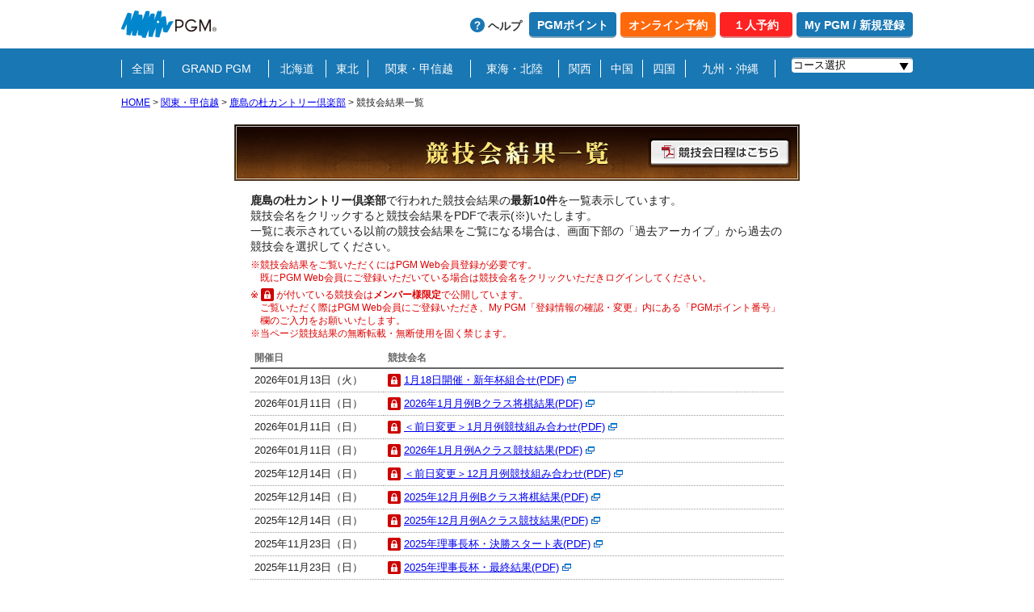

--- FILE ---
content_type: text/html; charset=utf-8
request_url: https://booking.pacificgolf.co.jp/?p=guide.competition_index&cc_id=157
body_size: 213120
content:
<?xml version="1.0" encoding="UTF-8"?>
<!DOCTYPE html PUBLIC "-//W3C//DTD XHTML 1.0 Strict//EN" "http://www.w3.org/TR/xhtml1/DTD/xhtml1-strict.dtd">
<html xmlns="http://www.w3.org/1999/xhtml" xml:lang="ja">
<head>
<meta http-equiv="Content-Type" content="text/html;charset=UTF-8" />
<meta http-equiv="X-UA-Compatible" content="IE=edge" /><script type="text/javascript">(window.NREUM||(NREUM={})).init={privacy:{cookies_enabled:true},ajax:{deny_list:["bam.nr-data.net"]},feature_flags:["soft_nav"],distributed_tracing:{enabled:true}};(window.NREUM||(NREUM={})).loader_config={agentID:"1120429961",accountID:"4483271",trustKey:"2608475",xpid:"UAIPUlRUCRABVFhbAgAOV1wH",licenseKey:"NRJS-ffbe1a424bf2bdf3d31",applicationID:"1099519186",browserID:"1120429961"};;/*! For license information please see nr-loader-spa-1.308.0.min.js.LICENSE.txt */
(()=>{var e,t,r={384:(e,t,r)=>{"use strict";r.d(t,{NT:()=>a,US:()=>u,Zm:()=>o,bQ:()=>d,dV:()=>c,pV:()=>l});var n=r(6154),i=r(1863),s=r(1910);const a={beacon:"bam.nr-data.net",errorBeacon:"bam.nr-data.net"};function o(){return n.gm.NREUM||(n.gm.NREUM={}),void 0===n.gm.newrelic&&(n.gm.newrelic=n.gm.NREUM),n.gm.NREUM}function c(){let e=o();return e.o||(e.o={ST:n.gm.setTimeout,SI:n.gm.setImmediate||n.gm.setInterval,CT:n.gm.clearTimeout,XHR:n.gm.XMLHttpRequest,REQ:n.gm.Request,EV:n.gm.Event,PR:n.gm.Promise,MO:n.gm.MutationObserver,FETCH:n.gm.fetch,WS:n.gm.WebSocket},(0,s.i)(...Object.values(e.o))),e}function d(e,t){let r=o();r.initializedAgents??={},t.initializedAt={ms:(0,i.t)(),date:new Date},r.initializedAgents[e]=t}function u(e,t){o()[e]=t}function l(){return function(){let e=o();const t=e.info||{};e.info={beacon:a.beacon,errorBeacon:a.errorBeacon,...t}}(),function(){let e=o();const t=e.init||{};e.init={...t}}(),c(),function(){let e=o();const t=e.loader_config||{};e.loader_config={...t}}(),o()}},782:(e,t,r)=>{"use strict";r.d(t,{T:()=>n});const n=r(860).K7.pageViewTiming},860:(e,t,r)=>{"use strict";r.d(t,{$J:()=>u,K7:()=>c,P3:()=>d,XX:()=>i,Yy:()=>o,df:()=>s,qY:()=>n,v4:()=>a});const n="events",i="jserrors",s="browser/blobs",a="rum",o="browser/logs",c={ajax:"ajax",genericEvents:"generic_events",jserrors:i,logging:"logging",metrics:"metrics",pageAction:"page_action",pageViewEvent:"page_view_event",pageViewTiming:"page_view_timing",sessionReplay:"session_replay",sessionTrace:"session_trace",softNav:"soft_navigations",spa:"spa"},d={[c.pageViewEvent]:1,[c.pageViewTiming]:2,[c.metrics]:3,[c.jserrors]:4,[c.spa]:5,[c.ajax]:6,[c.sessionTrace]:7,[c.softNav]:8,[c.sessionReplay]:9,[c.logging]:10,[c.genericEvents]:11},u={[c.pageViewEvent]:a,[c.pageViewTiming]:n,[c.ajax]:n,[c.spa]:n,[c.softNav]:n,[c.metrics]:i,[c.jserrors]:i,[c.sessionTrace]:s,[c.sessionReplay]:s,[c.logging]:o,[c.genericEvents]:"ins"}},944:(e,t,r)=>{"use strict";r.d(t,{R:()=>i});var n=r(3241);function i(e,t){"function"==typeof console.debug&&(console.debug("New Relic Warning: https://github.com/newrelic/newrelic-browser-agent/blob/main/docs/warning-codes.md#".concat(e),t),(0,n.W)({agentIdentifier:null,drained:null,type:"data",name:"warn",feature:"warn",data:{code:e,secondary:t}}))}},993:(e,t,r)=>{"use strict";r.d(t,{A$:()=>s,ET:()=>a,TZ:()=>o,p_:()=>i});var n=r(860);const i={ERROR:"ERROR",WARN:"WARN",INFO:"INFO",DEBUG:"DEBUG",TRACE:"TRACE"},s={OFF:0,ERROR:1,WARN:2,INFO:3,DEBUG:4,TRACE:5},a="log",o=n.K7.logging},1541:(e,t,r)=>{"use strict";r.d(t,{U:()=>i,f:()=>n});const n={MFE:"MFE",BA:"BA"};function i(e,t){if(2!==t?.harvestEndpointVersion)return{};const r=t.agentRef.runtime.appMetadata.agents[0].entityGuid;return e?{"source.id":e.id,"source.name":e.name,"source.type":e.type,"parent.id":e.parent?.id||r,"parent.type":e.parent?.type||n.BA}:{"entity.guid":r,appId:t.agentRef.info.applicationID}}},1687:(e,t,r)=>{"use strict";r.d(t,{Ak:()=>d,Ze:()=>h,x3:()=>u});var n=r(3241),i=r(7836),s=r(3606),a=r(860),o=r(2646);const c={};function d(e,t){const r={staged:!1,priority:a.P3[t]||0};l(e),c[e].get(t)||c[e].set(t,r)}function u(e,t){e&&c[e]&&(c[e].get(t)&&c[e].delete(t),p(e,t,!1),c[e].size&&f(e))}function l(e){if(!e)throw new Error("agentIdentifier required");c[e]||(c[e]=new Map)}function h(e="",t="feature",r=!1){if(l(e),!e||!c[e].get(t)||r)return p(e,t);c[e].get(t).staged=!0,f(e)}function f(e){const t=Array.from(c[e]);t.every(([e,t])=>t.staged)&&(t.sort((e,t)=>e[1].priority-t[1].priority),t.forEach(([t])=>{c[e].delete(t),p(e,t)}))}function p(e,t,r=!0){const a=e?i.ee.get(e):i.ee,c=s.i.handlers;if(!a.aborted&&a.backlog&&c){if((0,n.W)({agentIdentifier:e,type:"lifecycle",name:"drain",feature:t}),r){const e=a.backlog[t],r=c[t];if(r){for(let t=0;e&&t<e.length;++t)g(e[t],r);Object.entries(r).forEach(([e,t])=>{Object.values(t||{}).forEach(t=>{t[0]?.on&&t[0]?.context()instanceof o.y&&t[0].on(e,t[1])})})}}a.isolatedBacklog||delete c[t],a.backlog[t]=null,a.emit("drain-"+t,[])}}function g(e,t){var r=e[1];Object.values(t[r]||{}).forEach(t=>{var r=e[0];if(t[0]===r){var n=t[1],i=e[3],s=e[2];n.apply(i,s)}})}},1738:(e,t,r)=>{"use strict";r.d(t,{U:()=>f,Y:()=>h});var n=r(3241),i=r(9908),s=r(1863),a=r(944),o=r(5701),c=r(3969),d=r(8362),u=r(860),l=r(4261);function h(e,t,r,s){const h=s||r;!h||h[e]&&h[e]!==d.d.prototype[e]||(h[e]=function(){(0,i.p)(c.xV,["API/"+e+"/called"],void 0,u.K7.metrics,r.ee),(0,n.W)({agentIdentifier:r.agentIdentifier,drained:!!o.B?.[r.agentIdentifier],type:"data",name:"api",feature:l.Pl+e,data:{}});try{return t.apply(this,arguments)}catch(e){(0,a.R)(23,e)}})}function f(e,t,r,n,a){const o=e.info;null===r?delete o.jsAttributes[t]:o.jsAttributes[t]=r,(a||null===r)&&(0,i.p)(l.Pl+n,[(0,s.t)(),t,r],void 0,"session",e.ee)}},1741:(e,t,r)=>{"use strict";r.d(t,{W:()=>s});var n=r(944),i=r(4261);class s{#e(e,...t){if(this[e]!==s.prototype[e])return this[e](...t);(0,n.R)(35,e)}addPageAction(e,t){return this.#e(i.hG,e,t)}register(e){return this.#e(i.eY,e)}recordCustomEvent(e,t){return this.#e(i.fF,e,t)}setPageViewName(e,t){return this.#e(i.Fw,e,t)}setCustomAttribute(e,t,r){return this.#e(i.cD,e,t,r)}noticeError(e,t){return this.#e(i.o5,e,t)}setUserId(e,t=!1){return this.#e(i.Dl,e,t)}setApplicationVersion(e){return this.#e(i.nb,e)}setErrorHandler(e){return this.#e(i.bt,e)}addRelease(e,t){return this.#e(i.k6,e,t)}log(e,t){return this.#e(i.$9,e,t)}start(){return this.#e(i.d3)}finished(e){return this.#e(i.BL,e)}recordReplay(){return this.#e(i.CH)}pauseReplay(){return this.#e(i.Tb)}addToTrace(e){return this.#e(i.U2,e)}setCurrentRouteName(e){return this.#e(i.PA,e)}interaction(e){return this.#e(i.dT,e)}wrapLogger(e,t,r){return this.#e(i.Wb,e,t,r)}measure(e,t){return this.#e(i.V1,e,t)}consent(e){return this.#e(i.Pv,e)}}},1863:(e,t,r)=>{"use strict";function n(){return Math.floor(performance.now())}r.d(t,{t:()=>n})},1910:(e,t,r)=>{"use strict";r.d(t,{i:()=>s});var n=r(944);const i=new Map;function s(...e){return e.every(e=>{if(i.has(e))return i.get(e);const t="function"==typeof e?e.toString():"",r=t.includes("[native code]"),s=t.includes("nrWrapper");return r||s||(0,n.R)(64,e?.name||t),i.set(e,r),r})}},2555:(e,t,r)=>{"use strict";r.d(t,{D:()=>o,f:()=>a});var n=r(384),i=r(8122);const s={beacon:n.NT.beacon,errorBeacon:n.NT.errorBeacon,licenseKey:void 0,applicationID:void 0,sa:void 0,queueTime:void 0,applicationTime:void 0,ttGuid:void 0,user:void 0,account:void 0,product:void 0,extra:void 0,jsAttributes:{},userAttributes:void 0,atts:void 0,transactionName:void 0,tNamePlain:void 0};function a(e){try{return!!e.licenseKey&&!!e.errorBeacon&&!!e.applicationID}catch(e){return!1}}const o=e=>(0,i.a)(e,s)},2614:(e,t,r)=>{"use strict";r.d(t,{BB:()=>a,H3:()=>n,g:()=>d,iL:()=>c,tS:()=>o,uh:()=>i,wk:()=>s});const n="NRBA",i="SESSION",s=144e5,a=18e5,o={STARTED:"session-started",PAUSE:"session-pause",RESET:"session-reset",RESUME:"session-resume",UPDATE:"session-update"},c={SAME_TAB:"same-tab",CROSS_TAB:"cross-tab"},d={OFF:0,FULL:1,ERROR:2}},2646:(e,t,r)=>{"use strict";r.d(t,{y:()=>n});class n{constructor(e){this.contextId=e}}},2843:(e,t,r)=>{"use strict";r.d(t,{G:()=>s,u:()=>i});var n=r(3878);function i(e,t=!1,r,i){(0,n.DD)("visibilitychange",function(){if(t)return void("hidden"===document.visibilityState&&e());e(document.visibilityState)},r,i)}function s(e,t,r){(0,n.sp)("pagehide",e,t,r)}},3241:(e,t,r)=>{"use strict";r.d(t,{W:()=>s});var n=r(6154);const i="newrelic";function s(e={}){try{n.gm.dispatchEvent(new CustomEvent(i,{detail:e}))}catch(e){}}},3304:(e,t,r)=>{"use strict";r.d(t,{A:()=>s});var n=r(7836);const i=()=>{const e=new WeakSet;return(t,r)=>{if("object"==typeof r&&null!==r){if(e.has(r))return;e.add(r)}return r}};function s(e){try{return JSON.stringify(e,i())??""}catch(e){try{n.ee.emit("internal-error",[e])}catch(e){}return""}}},3333:(e,t,r)=>{"use strict";r.d(t,{$v:()=>u,TZ:()=>n,Xh:()=>c,Zp:()=>i,kd:()=>d,mq:()=>o,nf:()=>a,qN:()=>s});const n=r(860).K7.genericEvents,i=["auxclick","click","copy","keydown","paste","scrollend"],s=["focus","blur"],a=4,o=1e3,c=2e3,d=["PageAction","UserAction","BrowserPerformance"],u={RESOURCES:"experimental.resources",REGISTER:"register"}},3434:(e,t,r)=>{"use strict";r.d(t,{Jt:()=>s,YM:()=>d});var n=r(7836),i=r(5607);const s="nr@original:".concat(i.W),a=50;var o=Object.prototype.hasOwnProperty,c=!1;function d(e,t){return e||(e=n.ee),r.inPlace=function(e,t,n,i,s){n||(n="");const a="-"===n.charAt(0);for(let o=0;o<t.length;o++){const c=t[o],d=e[c];l(d)||(e[c]=r(d,a?c+n:n,i,c,s))}},r.flag=s,r;function r(t,r,n,c,d){return l(t)?t:(r||(r=""),nrWrapper[s]=t,function(e,t,r){if(Object.defineProperty&&Object.keys)try{return Object.keys(e).forEach(function(r){Object.defineProperty(t,r,{get:function(){return e[r]},set:function(t){return e[r]=t,t}})}),t}catch(e){u([e],r)}for(var n in e)o.call(e,n)&&(t[n]=e[n])}(t,nrWrapper,e),nrWrapper);function nrWrapper(){var s,o,l,h;let f;try{o=this,s=[...arguments],l="function"==typeof n?n(s,o):n||{}}catch(t){u([t,"",[s,o,c],l],e)}i(r+"start",[s,o,c],l,d);const p=performance.now();let g;try{return h=t.apply(o,s),g=performance.now(),h}catch(e){throw g=performance.now(),i(r+"err",[s,o,e],l,d),f=e,f}finally{const e=g-p,t={start:p,end:g,duration:e,isLongTask:e>=a,methodName:c,thrownError:f};t.isLongTask&&i("long-task",[t,o],l,d),i(r+"end",[s,o,h],l,d)}}}function i(r,n,i,s){if(!c||t){var a=c;c=!0;try{e.emit(r,n,i,t,s)}catch(t){u([t,r,n,i],e)}c=a}}}function u(e,t){t||(t=n.ee);try{t.emit("internal-error",e)}catch(e){}}function l(e){return!(e&&"function"==typeof e&&e.apply&&!e[s])}},3606:(e,t,r)=>{"use strict";r.d(t,{i:()=>s});var n=r(9908);s.on=a;var i=s.handlers={};function s(e,t,r,s){a(s||n.d,i,e,t,r)}function a(e,t,r,i,s){s||(s="feature"),e||(e=n.d);var a=t[s]=t[s]||{};(a[r]=a[r]||[]).push([e,i])}},3738:(e,t,r)=>{"use strict";r.d(t,{He:()=>i,Kp:()=>o,Lc:()=>d,Rz:()=>u,TZ:()=>n,bD:()=>s,d3:()=>a,jx:()=>l,sl:()=>h,uP:()=>c});const n=r(860).K7.sessionTrace,i="bstResource",s="resource",a="-start",o="-end",c="fn"+a,d="fn"+o,u="pushState",l=1e3,h=3e4},3785:(e,t,r)=>{"use strict";r.d(t,{R:()=>c,b:()=>d});var n=r(9908),i=r(1863),s=r(860),a=r(3969),o=r(993);function c(e,t,r={},c=o.p_.INFO,d=!0,u,l=(0,i.t)()){(0,n.p)(a.xV,["API/logging/".concat(c.toLowerCase(),"/called")],void 0,s.K7.metrics,e),(0,n.p)(o.ET,[l,t,r,c,d,u],void 0,s.K7.logging,e)}function d(e){return"string"==typeof e&&Object.values(o.p_).some(t=>t===e.toUpperCase().trim())}},3878:(e,t,r)=>{"use strict";function n(e,t){return{capture:e,passive:!1,signal:t}}function i(e,t,r=!1,i){window.addEventListener(e,t,n(r,i))}function s(e,t,r=!1,i){document.addEventListener(e,t,n(r,i))}r.d(t,{DD:()=>s,jT:()=>n,sp:()=>i})},3962:(e,t,r)=>{"use strict";r.d(t,{AM:()=>a,O2:()=>l,OV:()=>s,Qu:()=>h,TZ:()=>c,ih:()=>f,pP:()=>o,t1:()=>u,tC:()=>i,wD:()=>d});var n=r(860);const i=["click","keydown","submit"],s="popstate",a="api",o="initialPageLoad",c=n.K7.softNav,d=5e3,u=500,l={INITIAL_PAGE_LOAD:"",ROUTE_CHANGE:1,UNSPECIFIED:2},h={INTERACTION:1,AJAX:2,CUSTOM_END:3,CUSTOM_TRACER:4},f={IP:"in progress",PF:"pending finish",FIN:"finished",CAN:"cancelled"}},3969:(e,t,r)=>{"use strict";r.d(t,{TZ:()=>n,XG:()=>o,rs:()=>i,xV:()=>a,z_:()=>s});const n=r(860).K7.metrics,i="sm",s="cm",a="storeSupportabilityMetrics",o="storeEventMetrics"},4234:(e,t,r)=>{"use strict";r.d(t,{W:()=>s});var n=r(7836),i=r(1687);class s{constructor(e,t){this.agentIdentifier=e,this.ee=n.ee.get(e),this.featureName=t,this.blocked=!1}deregisterDrain(){(0,i.x3)(this.agentIdentifier,this.featureName)}}},4261:(e,t,r)=>{"use strict";r.d(t,{$9:()=>u,BL:()=>c,CH:()=>p,Dl:()=>R,Fw:()=>w,PA:()=>v,Pl:()=>n,Pv:()=>A,Tb:()=>h,U2:()=>a,V1:()=>E,Wb:()=>T,bt:()=>y,cD:()=>b,d3:()=>x,dT:()=>d,eY:()=>g,fF:()=>f,hG:()=>s,hw:()=>i,k6:()=>o,nb:()=>m,o5:()=>l});const n="api-",i=n+"ixn-",s="addPageAction",a="addToTrace",o="addRelease",c="finished",d="interaction",u="log",l="noticeError",h="pauseReplay",f="recordCustomEvent",p="recordReplay",g="register",m="setApplicationVersion",v="setCurrentRouteName",b="setCustomAttribute",y="setErrorHandler",w="setPageViewName",R="setUserId",x="start",T="wrapLogger",E="measure",A="consent"},5205:(e,t,r)=>{"use strict";r.d(t,{j:()=>S});var n=r(384),i=r(1741);var s=r(2555),a=r(3333);const o=e=>{if(!e||"string"!=typeof e)return!1;try{document.createDocumentFragment().querySelector(e)}catch{return!1}return!0};var c=r(2614),d=r(944),u=r(8122);const l="[data-nr-mask]",h=e=>(0,u.a)(e,(()=>{const e={feature_flags:[],experimental:{allow_registered_children:!1,resources:!1},mask_selector:"*",block_selector:"[data-nr-block]",mask_input_options:{color:!1,date:!1,"datetime-local":!1,email:!1,month:!1,number:!1,range:!1,search:!1,tel:!1,text:!1,time:!1,url:!1,week:!1,textarea:!1,select:!1,password:!0}};return{ajax:{deny_list:void 0,block_internal:!0,enabled:!0,autoStart:!0},api:{get allow_registered_children(){return e.feature_flags.includes(a.$v.REGISTER)||e.experimental.allow_registered_children},set allow_registered_children(t){e.experimental.allow_registered_children=t},duplicate_registered_data:!1},browser_consent_mode:{enabled:!1},distributed_tracing:{enabled:void 0,exclude_newrelic_header:void 0,cors_use_newrelic_header:void 0,cors_use_tracecontext_headers:void 0,allowed_origins:void 0},get feature_flags(){return e.feature_flags},set feature_flags(t){e.feature_flags=t},generic_events:{enabled:!0,autoStart:!0},harvest:{interval:30},jserrors:{enabled:!0,autoStart:!0},logging:{enabled:!0,autoStart:!0},metrics:{enabled:!0,autoStart:!0},obfuscate:void 0,page_action:{enabled:!0},page_view_event:{enabled:!0,autoStart:!0},page_view_timing:{enabled:!0,autoStart:!0},performance:{capture_marks:!1,capture_measures:!1,capture_detail:!0,resources:{get enabled(){return e.feature_flags.includes(a.$v.RESOURCES)||e.experimental.resources},set enabled(t){e.experimental.resources=t},asset_types:[],first_party_domains:[],ignore_newrelic:!0}},privacy:{cookies_enabled:!0},proxy:{assets:void 0,beacon:void 0},session:{expiresMs:c.wk,inactiveMs:c.BB},session_replay:{autoStart:!0,enabled:!1,preload:!1,sampling_rate:10,error_sampling_rate:100,collect_fonts:!1,inline_images:!1,fix_stylesheets:!0,mask_all_inputs:!0,get mask_text_selector(){return e.mask_selector},set mask_text_selector(t){o(t)?e.mask_selector="".concat(t,",").concat(l):""===t||null===t?e.mask_selector=l:(0,d.R)(5,t)},get block_class(){return"nr-block"},get ignore_class(){return"nr-ignore"},get mask_text_class(){return"nr-mask"},get block_selector(){return e.block_selector},set block_selector(t){o(t)?e.block_selector+=",".concat(t):""!==t&&(0,d.R)(6,t)},get mask_input_options(){return e.mask_input_options},set mask_input_options(t){t&&"object"==typeof t?e.mask_input_options={...t,password:!0}:(0,d.R)(7,t)}},session_trace:{enabled:!0,autoStart:!0},soft_navigations:{enabled:!0,autoStart:!0},spa:{enabled:!0,autoStart:!0},ssl:void 0,user_actions:{enabled:!0,elementAttributes:["id","className","tagName","type"]}}})());var f=r(6154),p=r(9324);let g=0;const m={buildEnv:p.F3,distMethod:p.Xs,version:p.xv,originTime:f.WN},v={consented:!1},b={appMetadata:{},get consented(){return this.session?.state?.consent||v.consented},set consented(e){v.consented=e},customTransaction:void 0,denyList:void 0,disabled:!1,harvester:void 0,isolatedBacklog:!1,isRecording:!1,loaderType:void 0,maxBytes:3e4,obfuscator:void 0,onerror:void 0,ptid:void 0,releaseIds:{},session:void 0,timeKeeper:void 0,registeredEntities:[],jsAttributesMetadata:{bytes:0},get harvestCount(){return++g}},y=e=>{const t=(0,u.a)(e,b),r=Object.keys(m).reduce((e,t)=>(e[t]={value:m[t],writable:!1,configurable:!0,enumerable:!0},e),{});return Object.defineProperties(t,r)};var w=r(5701);const R=e=>{const t=e.startsWith("http");e+="/",r.p=t?e:"https://"+e};var x=r(7836),T=r(3241);const E={accountID:void 0,trustKey:void 0,agentID:void 0,licenseKey:void 0,applicationID:void 0,xpid:void 0},A=e=>(0,u.a)(e,E),_=new Set;function S(e,t={},r,a){let{init:o,info:c,loader_config:d,runtime:u={},exposed:l=!0}=t;if(!c){const e=(0,n.pV)();o=e.init,c=e.info,d=e.loader_config}e.init=h(o||{}),e.loader_config=A(d||{}),c.jsAttributes??={},f.bv&&(c.jsAttributes.isWorker=!0),e.info=(0,s.D)(c);const p=e.init,g=[c.beacon,c.errorBeacon];_.has(e.agentIdentifier)||(p.proxy.assets&&(R(p.proxy.assets),g.push(p.proxy.assets)),p.proxy.beacon&&g.push(p.proxy.beacon),e.beacons=[...g],function(e){const t=(0,n.pV)();Object.getOwnPropertyNames(i.W.prototype).forEach(r=>{const n=i.W.prototype[r];if("function"!=typeof n||"constructor"===n)return;let s=t[r];e[r]&&!1!==e.exposed&&"micro-agent"!==e.runtime?.loaderType&&(t[r]=(...t)=>{const n=e[r](...t);return s?s(...t):n})})}(e),(0,n.US)("activatedFeatures",w.B)),u.denyList=[...p.ajax.deny_list||[],...p.ajax.block_internal?g:[]],u.ptid=e.agentIdentifier,u.loaderType=r,e.runtime=y(u),_.has(e.agentIdentifier)||(e.ee=x.ee.get(e.agentIdentifier),e.exposed=l,(0,T.W)({agentIdentifier:e.agentIdentifier,drained:!!w.B?.[e.agentIdentifier],type:"lifecycle",name:"initialize",feature:void 0,data:e.config})),_.add(e.agentIdentifier)}},5270:(e,t,r)=>{"use strict";r.d(t,{Aw:()=>a,SR:()=>s,rF:()=>o});var n=r(384),i=r(7767);function s(e){return!!(0,n.dV)().o.MO&&(0,i.V)(e)&&!0===e?.session_trace.enabled}function a(e){return!0===e?.session_replay.preload&&s(e)}function o(e,t){try{if("string"==typeof t?.type){if("password"===t.type.toLowerCase())return"*".repeat(e?.length||0);if(void 0!==t?.dataset?.nrUnmask||t?.classList?.contains("nr-unmask"))return e}}catch(e){}return"string"==typeof e?e.replace(/[\S]/g,"*"):"*".repeat(e?.length||0)}},5289:(e,t,r)=>{"use strict";r.d(t,{GG:()=>a,Qr:()=>c,sB:()=>o});var n=r(3878),i=r(6389);function s(){return"undefined"==typeof document||"complete"===document.readyState}function a(e,t){if(s())return e();const r=(0,i.J)(e),a=setInterval(()=>{s()&&(clearInterval(a),r())},500);(0,n.sp)("load",r,t)}function o(e){if(s())return e();(0,n.DD)("DOMContentLoaded",e)}function c(e){if(s())return e();(0,n.sp)("popstate",e)}},5607:(e,t,r)=>{"use strict";r.d(t,{W:()=>n});const n=(0,r(9566).bz)()},5701:(e,t,r)=>{"use strict";r.d(t,{B:()=>s,t:()=>a});var n=r(3241);const i=new Set,s={};function a(e,t){const r=t.agentIdentifier;s[r]??={},e&&"object"==typeof e&&(i.has(r)||(t.ee.emit("rumresp",[e]),s[r]=e,i.add(r),(0,n.W)({agentIdentifier:r,loaded:!0,drained:!0,type:"lifecycle",name:"load",feature:void 0,data:e})))}},6154:(e,t,r)=>{"use strict";r.d(t,{OF:()=>d,RI:()=>i,WN:()=>h,bv:()=>s,eN:()=>f,gm:()=>a,lR:()=>l,m:()=>c,mw:()=>o,sb:()=>u});var n=r(1863);const i="undefined"!=typeof window&&!!window.document,s="undefined"!=typeof WorkerGlobalScope&&("undefined"!=typeof self&&self instanceof WorkerGlobalScope&&self.navigator instanceof WorkerNavigator||"undefined"!=typeof globalThis&&globalThis instanceof WorkerGlobalScope&&globalThis.navigator instanceof WorkerNavigator),a=i?window:"undefined"!=typeof WorkerGlobalScope&&("undefined"!=typeof self&&self instanceof WorkerGlobalScope&&self||"undefined"!=typeof globalThis&&globalThis instanceof WorkerGlobalScope&&globalThis),o=Boolean("hidden"===a?.document?.visibilityState),c=""+a?.location,d=/iPad|iPhone|iPod/.test(a.navigator?.userAgent),u=d&&"undefined"==typeof SharedWorker,l=(()=>{const e=a.navigator?.userAgent?.match(/Firefox[/\s](\d+\.\d+)/);return Array.isArray(e)&&e.length>=2?+e[1]:0})(),h=Date.now()-(0,n.t)(),f=()=>"undefined"!=typeof PerformanceNavigationTiming&&a?.performance?.getEntriesByType("navigation")?.[0]?.responseStart},6344:(e,t,r)=>{"use strict";r.d(t,{BB:()=>u,Qb:()=>l,TZ:()=>i,Ug:()=>a,Vh:()=>s,_s:()=>o,bc:()=>d,yP:()=>c});var n=r(2614);const i=r(860).K7.sessionReplay,s="errorDuringReplay",a=.12,o={DomContentLoaded:0,Load:1,FullSnapshot:2,IncrementalSnapshot:3,Meta:4,Custom:5},c={[n.g.ERROR]:15e3,[n.g.FULL]:3e5,[n.g.OFF]:0},d={RESET:{message:"Session was reset",sm:"Reset"},IMPORT:{message:"Recorder failed to import",sm:"Import"},TOO_MANY:{message:"429: Too Many Requests",sm:"Too-Many"},TOO_BIG:{message:"Payload was too large",sm:"Too-Big"},CROSS_TAB:{message:"Session Entity was set to OFF on another tab",sm:"Cross-Tab"},ENTITLEMENTS:{message:"Session Replay is not allowed and will not be started",sm:"Entitlement"}},u=5e3,l={API:"api",RESUME:"resume",SWITCH_TO_FULL:"switchToFull",INITIALIZE:"initialize",PRELOAD:"preload"}},6389:(e,t,r)=>{"use strict";function n(e,t=500,r={}){const n=r?.leading||!1;let i;return(...r)=>{n&&void 0===i&&(e.apply(this,r),i=setTimeout(()=>{i=clearTimeout(i)},t)),n||(clearTimeout(i),i=setTimeout(()=>{e.apply(this,r)},t))}}function i(e){let t=!1;return(...r)=>{t||(t=!0,e.apply(this,r))}}r.d(t,{J:()=>i,s:()=>n})},6630:(e,t,r)=>{"use strict";r.d(t,{T:()=>n});const n=r(860).K7.pageViewEvent},6774:(e,t,r)=>{"use strict";r.d(t,{T:()=>n});const n=r(860).K7.jserrors},7295:(e,t,r)=>{"use strict";r.d(t,{Xv:()=>a,gX:()=>i,iW:()=>s});var n=[];function i(e){if(!e||s(e))return!1;if(0===n.length)return!0;if("*"===n[0].hostname)return!1;for(var t=0;t<n.length;t++){var r=n[t];if(r.hostname.test(e.hostname)&&r.pathname.test(e.pathname))return!1}return!0}function s(e){return void 0===e.hostname}function a(e){if(n=[],e&&e.length)for(var t=0;t<e.length;t++){let r=e[t];if(!r)continue;if("*"===r)return void(n=[{hostname:"*"}]);0===r.indexOf("http://")?r=r.substring(7):0===r.indexOf("https://")&&(r=r.substring(8));const i=r.indexOf("/");let s,a;i>0?(s=r.substring(0,i),a=r.substring(i)):(s=r,a="*");let[c]=s.split(":");n.push({hostname:o(c),pathname:o(a,!0)})}}function o(e,t=!1){const r=e.replace(/[.+?^${}()|[\]\\]/g,e=>"\\"+e).replace(/\*/g,".*?");return new RegExp((t?"^":"")+r+"$")}},7485:(e,t,r)=>{"use strict";r.d(t,{D:()=>i});var n=r(6154);function i(e){if(0===(e||"").indexOf("data:"))return{protocol:"data"};try{const t=new URL(e,location.href),r={port:t.port,hostname:t.hostname,pathname:t.pathname,search:t.search,protocol:t.protocol.slice(0,t.protocol.indexOf(":")),sameOrigin:t.protocol===n.gm?.location?.protocol&&t.host===n.gm?.location?.host};return r.port&&""!==r.port||("http:"===t.protocol&&(r.port="80"),"https:"===t.protocol&&(r.port="443")),r.pathname&&""!==r.pathname?r.pathname.startsWith("/")||(r.pathname="/".concat(r.pathname)):r.pathname="/",r}catch(e){return{}}}},7699:(e,t,r)=>{"use strict";r.d(t,{It:()=>s,KC:()=>o,No:()=>i,qh:()=>a});var n=r(860);const i=16e3,s=1e6,a="SESSION_ERROR",o={[n.K7.logging]:!0,[n.K7.genericEvents]:!1,[n.K7.jserrors]:!1,[n.K7.ajax]:!1}},7767:(e,t,r)=>{"use strict";r.d(t,{V:()=>i});var n=r(6154);const i=e=>n.RI&&!0===e?.privacy.cookies_enabled},7836:(e,t,r)=>{"use strict";r.d(t,{P:()=>o,ee:()=>c});var n=r(384),i=r(8990),s=r(2646),a=r(5607);const o="nr@context:".concat(a.W),c=function e(t,r){var n={},a={},u={},l=!1;try{l=16===r.length&&d.initializedAgents?.[r]?.runtime.isolatedBacklog}catch(e){}var h={on:p,addEventListener:p,removeEventListener:function(e,t){var r=n[e];if(!r)return;for(var i=0;i<r.length;i++)r[i]===t&&r.splice(i,1)},emit:function(e,r,n,i,s){!1!==s&&(s=!0);if(c.aborted&&!i)return;t&&s&&t.emit(e,r,n);var o=f(n);g(e).forEach(e=>{e.apply(o,r)});var d=v()[a[e]];d&&d.push([h,e,r,o]);return o},get:m,listeners:g,context:f,buffer:function(e,t){const r=v();if(t=t||"feature",h.aborted)return;Object.entries(e||{}).forEach(([e,n])=>{a[n]=t,t in r||(r[t]=[])})},abort:function(){h._aborted=!0,Object.keys(h.backlog).forEach(e=>{delete h.backlog[e]})},isBuffering:function(e){return!!v()[a[e]]},debugId:r,backlog:l?{}:t&&"object"==typeof t.backlog?t.backlog:{},isolatedBacklog:l};return Object.defineProperty(h,"aborted",{get:()=>{let e=h._aborted||!1;return e||(t&&(e=t.aborted),e)}}),h;function f(e){return e&&e instanceof s.y?e:e?(0,i.I)(e,o,()=>new s.y(o)):new s.y(o)}function p(e,t){n[e]=g(e).concat(t)}function g(e){return n[e]||[]}function m(t){return u[t]=u[t]||e(h,t)}function v(){return h.backlog}}(void 0,"globalEE"),d=(0,n.Zm)();d.ee||(d.ee=c)},8122:(e,t,r)=>{"use strict";r.d(t,{a:()=>i});var n=r(944);function i(e,t){try{if(!e||"object"!=typeof e)return(0,n.R)(3);if(!t||"object"!=typeof t)return(0,n.R)(4);const r=Object.create(Object.getPrototypeOf(t),Object.getOwnPropertyDescriptors(t)),s=0===Object.keys(r).length?e:r;for(let a in s)if(void 0!==e[a])try{if(null===e[a]){r[a]=null;continue}Array.isArray(e[a])&&Array.isArray(t[a])?r[a]=Array.from(new Set([...e[a],...t[a]])):"object"==typeof e[a]&&"object"==typeof t[a]?r[a]=i(e[a],t[a]):r[a]=e[a]}catch(e){r[a]||(0,n.R)(1,e)}return r}catch(e){(0,n.R)(2,e)}}},8139:(e,t,r)=>{"use strict";r.d(t,{u:()=>h});var n=r(7836),i=r(3434),s=r(8990),a=r(6154);const o={},c=a.gm.XMLHttpRequest,d="addEventListener",u="removeEventListener",l="nr@wrapped:".concat(n.P);function h(e){var t=function(e){return(e||n.ee).get("events")}(e);if(o[t.debugId]++)return t;o[t.debugId]=1;var r=(0,i.YM)(t,!0);function h(e){r.inPlace(e,[d,u],"-",p)}function p(e,t){return e[1]}return"getPrototypeOf"in Object&&(a.RI&&f(document,h),c&&f(c.prototype,h),f(a.gm,h)),t.on(d+"-start",function(e,t){var n=e[1];if(null!==n&&("function"==typeof n||"object"==typeof n)&&"newrelic"!==e[0]){var i=(0,s.I)(n,l,function(){var e={object:function(){if("function"!=typeof n.handleEvent)return;return n.handleEvent.apply(n,arguments)},function:n}[typeof n];return e?r(e,"fn-",null,e.name||"anonymous"):n});this.wrapped=e[1]=i}}),t.on(u+"-start",function(e){e[1]=this.wrapped||e[1]}),t}function f(e,t,...r){let n=e;for(;"object"==typeof n&&!Object.prototype.hasOwnProperty.call(n,d);)n=Object.getPrototypeOf(n);n&&t(n,...r)}},8362:(e,t,r)=>{"use strict";r.d(t,{d:()=>s});var n=r(9566),i=r(1741);class s extends i.W{agentIdentifier=(0,n.LA)(16)}},8374:(e,t,r)=>{r.nc=(()=>{try{return document?.currentScript?.nonce}catch(e){}return""})()},8990:(e,t,r)=>{"use strict";r.d(t,{I:()=>i});var n=Object.prototype.hasOwnProperty;function i(e,t,r){if(n.call(e,t))return e[t];var i=r();if(Object.defineProperty&&Object.keys)try{return Object.defineProperty(e,t,{value:i,writable:!0,enumerable:!1}),i}catch(e){}return e[t]=i,i}},9119:(e,t,r)=>{"use strict";r.d(t,{L:()=>s});var n=/([^?#]*)[^#]*(#[^?]*|$).*/,i=/([^?#]*)().*/;function s(e,t){return e?e.replace(t?n:i,"$1$2"):e}},9300:(e,t,r)=>{"use strict";r.d(t,{T:()=>n});const n=r(860).K7.ajax},9324:(e,t,r)=>{"use strict";r.d(t,{AJ:()=>a,F3:()=>i,Xs:()=>s,Yq:()=>o,xv:()=>n});const n="1.308.0",i="PROD",s="CDN",a="@newrelic/rrweb",o="1.0.1"},9566:(e,t,r)=>{"use strict";r.d(t,{LA:()=>o,ZF:()=>c,bz:()=>a,el:()=>d});var n=r(6154);const i="xxxxxxxx-xxxx-4xxx-yxxx-xxxxxxxxxxxx";function s(e,t){return e?15&e[t]:16*Math.random()|0}function a(){const e=n.gm?.crypto||n.gm?.msCrypto;let t,r=0;return e&&e.getRandomValues&&(t=e.getRandomValues(new Uint8Array(30))),i.split("").map(e=>"x"===e?s(t,r++).toString(16):"y"===e?(3&s()|8).toString(16):e).join("")}function o(e){const t=n.gm?.crypto||n.gm?.msCrypto;let r,i=0;t&&t.getRandomValues&&(r=t.getRandomValues(new Uint8Array(e)));const a=[];for(var o=0;o<e;o++)a.push(s(r,i++).toString(16));return a.join("")}function c(){return o(16)}function d(){return o(32)}},9908:(e,t,r)=>{"use strict";r.d(t,{d:()=>n,p:()=>i});var n=r(7836).ee.get("handle");function i(e,t,r,i,s){s?(s.buffer([e],i),s.emit(e,t,r)):(n.buffer([e],i),n.emit(e,t,r))}}},n={};function i(e){var t=n[e];if(void 0!==t)return t.exports;var s=n[e]={exports:{}};return r[e](s,s.exports,i),s.exports}i.m=r,i.d=(e,t)=>{for(var r in t)i.o(t,r)&&!i.o(e,r)&&Object.defineProperty(e,r,{enumerable:!0,get:t[r]})},i.f={},i.e=e=>Promise.all(Object.keys(i.f).reduce((t,r)=>(i.f[r](e,t),t),[])),i.u=e=>({212:"nr-spa-compressor",249:"nr-spa-recorder",478:"nr-spa"}[e]+"-1.308.0.min.js"),i.o=(e,t)=>Object.prototype.hasOwnProperty.call(e,t),e={},t="NRBA-1.308.0.PROD:",i.l=(r,n,s,a)=>{if(e[r])e[r].push(n);else{var o,c;if(void 0!==s)for(var d=document.getElementsByTagName("script"),u=0;u<d.length;u++){var l=d[u];if(l.getAttribute("src")==r||l.getAttribute("data-webpack")==t+s){o=l;break}}if(!o){c=!0;var h={478:"sha512-RSfSVnmHk59T/uIPbdSE0LPeqcEdF4/+XhfJdBuccH5rYMOEZDhFdtnh6X6nJk7hGpzHd9Ujhsy7lZEz/ORYCQ==",249:"sha512-ehJXhmntm85NSqW4MkhfQqmeKFulra3klDyY0OPDUE+sQ3GokHlPh1pmAzuNy//3j4ac6lzIbmXLvGQBMYmrkg==",212:"sha512-B9h4CR46ndKRgMBcK+j67uSR2RCnJfGefU+A7FrgR/k42ovXy5x/MAVFiSvFxuVeEk/pNLgvYGMp1cBSK/G6Fg=="};(o=document.createElement("script")).charset="utf-8",i.nc&&o.setAttribute("nonce",i.nc),o.setAttribute("data-webpack",t+s),o.src=r,0!==o.src.indexOf(window.location.origin+"/")&&(o.crossOrigin="anonymous"),h[a]&&(o.integrity=h[a])}e[r]=[n];var f=(t,n)=>{o.onerror=o.onload=null,clearTimeout(p);var i=e[r];if(delete e[r],o.parentNode&&o.parentNode.removeChild(o),i&&i.forEach(e=>e(n)),t)return t(n)},p=setTimeout(f.bind(null,void 0,{type:"timeout",target:o}),12e4);o.onerror=f.bind(null,o.onerror),o.onload=f.bind(null,o.onload),c&&document.head.appendChild(o)}},i.r=e=>{"undefined"!=typeof Symbol&&Symbol.toStringTag&&Object.defineProperty(e,Symbol.toStringTag,{value:"Module"}),Object.defineProperty(e,"__esModule",{value:!0})},i.p="https://js-agent.newrelic.com/",(()=>{var e={38:0,788:0};i.f.j=(t,r)=>{var n=i.o(e,t)?e[t]:void 0;if(0!==n)if(n)r.push(n[2]);else{var s=new Promise((r,i)=>n=e[t]=[r,i]);r.push(n[2]=s);var a=i.p+i.u(t),o=new Error;i.l(a,r=>{if(i.o(e,t)&&(0!==(n=e[t])&&(e[t]=void 0),n)){var s=r&&("load"===r.type?"missing":r.type),a=r&&r.target&&r.target.src;o.message="Loading chunk "+t+" failed: ("+s+": "+a+")",o.name="ChunkLoadError",o.type=s,o.request=a,n[1](o)}},"chunk-"+t,t)}};var t=(t,r)=>{var n,s,[a,o,c]=r,d=0;if(a.some(t=>0!==e[t])){for(n in o)i.o(o,n)&&(i.m[n]=o[n]);if(c)c(i)}for(t&&t(r);d<a.length;d++)s=a[d],i.o(e,s)&&e[s]&&e[s][0](),e[s]=0},r=self["webpackChunk:NRBA-1.308.0.PROD"]=self["webpackChunk:NRBA-1.308.0.PROD"]||[];r.forEach(t.bind(null,0)),r.push=t.bind(null,r.push.bind(r))})(),(()=>{"use strict";i(8374);var e=i(8362),t=i(860);const r=Object.values(t.K7);var n=i(5205);var s=i(9908),a=i(1863),o=i(4261),c=i(1738);var d=i(1687),u=i(4234),l=i(5289),h=i(6154),f=i(944),p=i(5270),g=i(7767),m=i(6389),v=i(7699);class b extends u.W{constructor(e,t){super(e.agentIdentifier,t),this.agentRef=e,this.abortHandler=void 0,this.featAggregate=void 0,this.loadedSuccessfully=void 0,this.onAggregateImported=new Promise(e=>{this.loadedSuccessfully=e}),this.deferred=Promise.resolve(),!1===e.init[this.featureName].autoStart?this.deferred=new Promise((t,r)=>{this.ee.on("manual-start-all",(0,m.J)(()=>{(0,d.Ak)(e.agentIdentifier,this.featureName),t()}))}):(0,d.Ak)(e.agentIdentifier,t)}importAggregator(e,t,r={}){if(this.featAggregate)return;const n=async()=>{let n;await this.deferred;try{if((0,g.V)(e.init)){const{setupAgentSession:t}=await i.e(478).then(i.bind(i,8766));n=t(e)}}catch(e){(0,f.R)(20,e),this.ee.emit("internal-error",[e]),(0,s.p)(v.qh,[e],void 0,this.featureName,this.ee)}try{if(!this.#t(this.featureName,n,e.init))return(0,d.Ze)(this.agentIdentifier,this.featureName),void this.loadedSuccessfully(!1);const{Aggregate:i}=await t();this.featAggregate=new i(e,r),e.runtime.harvester.initializedAggregates.push(this.featAggregate),this.loadedSuccessfully(!0)}catch(e){(0,f.R)(34,e),this.abortHandler?.(),(0,d.Ze)(this.agentIdentifier,this.featureName,!0),this.loadedSuccessfully(!1),this.ee&&this.ee.abort()}};h.RI?(0,l.GG)(()=>n(),!0):n()}#t(e,r,n){if(this.blocked)return!1;switch(e){case t.K7.sessionReplay:return(0,p.SR)(n)&&!!r;case t.K7.sessionTrace:return!!r;default:return!0}}}var y=i(6630),w=i(2614),R=i(3241);class x extends b{static featureName=y.T;constructor(e){var t;super(e,y.T),this.setupInspectionEvents(e.agentIdentifier),t=e,(0,c.Y)(o.Fw,function(e,r){"string"==typeof e&&("/"!==e.charAt(0)&&(e="/"+e),t.runtime.customTransaction=(r||"http://custom.transaction")+e,(0,s.p)(o.Pl+o.Fw,[(0,a.t)()],void 0,void 0,t.ee))},t),this.importAggregator(e,()=>i.e(478).then(i.bind(i,2467)))}setupInspectionEvents(e){const t=(t,r)=>{t&&(0,R.W)({agentIdentifier:e,timeStamp:t.timeStamp,loaded:"complete"===t.target.readyState,type:"window",name:r,data:t.target.location+""})};(0,l.sB)(e=>{t(e,"DOMContentLoaded")}),(0,l.GG)(e=>{t(e,"load")}),(0,l.Qr)(e=>{t(e,"navigate")}),this.ee.on(w.tS.UPDATE,(t,r)=>{(0,R.W)({agentIdentifier:e,type:"lifecycle",name:"session",data:r})})}}var T=i(384);class E extends e.d{constructor(e){var t;(super(),h.gm)?(this.features={},(0,T.bQ)(this.agentIdentifier,this),this.desiredFeatures=new Set(e.features||[]),this.desiredFeatures.add(x),(0,n.j)(this,e,e.loaderType||"agent"),t=this,(0,c.Y)(o.cD,function(e,r,n=!1){if("string"==typeof e){if(["string","number","boolean"].includes(typeof r)||null===r)return(0,c.U)(t,e,r,o.cD,n);(0,f.R)(40,typeof r)}else(0,f.R)(39,typeof e)},t),function(e){(0,c.Y)(o.Dl,function(t,r=!1){if("string"!=typeof t&&null!==t)return void(0,f.R)(41,typeof t);const n=e.info.jsAttributes["enduser.id"];r&&null!=n&&n!==t?(0,s.p)(o.Pl+"setUserIdAndResetSession",[t],void 0,"session",e.ee):(0,c.U)(e,"enduser.id",t,o.Dl,!0)},e)}(this),function(e){(0,c.Y)(o.nb,function(t){if("string"==typeof t||null===t)return(0,c.U)(e,"application.version",t,o.nb,!1);(0,f.R)(42,typeof t)},e)}(this),function(e){(0,c.Y)(o.d3,function(){e.ee.emit("manual-start-all")},e)}(this),function(e){(0,c.Y)(o.Pv,function(t=!0){if("boolean"==typeof t){if((0,s.p)(o.Pl+o.Pv,[t],void 0,"session",e.ee),e.runtime.consented=t,t){const t=e.features.page_view_event;t.onAggregateImported.then(e=>{const r=t.featAggregate;e&&!r.sentRum&&r.sendRum()})}}else(0,f.R)(65,typeof t)},e)}(this),this.run()):(0,f.R)(21)}get config(){return{info:this.info,init:this.init,loader_config:this.loader_config,runtime:this.runtime}}get api(){return this}run(){try{const e=function(e){const t={};return r.forEach(r=>{t[r]=!!e[r]?.enabled}),t}(this.init),n=[...this.desiredFeatures];n.sort((e,r)=>t.P3[e.featureName]-t.P3[r.featureName]),n.forEach(r=>{if(!e[r.featureName]&&r.featureName!==t.K7.pageViewEvent)return;if(r.featureName===t.K7.spa)return void(0,f.R)(67);const n=function(e){switch(e){case t.K7.ajax:return[t.K7.jserrors];case t.K7.sessionTrace:return[t.K7.ajax,t.K7.pageViewEvent];case t.K7.sessionReplay:return[t.K7.sessionTrace];case t.K7.pageViewTiming:return[t.K7.pageViewEvent];default:return[]}}(r.featureName).filter(e=>!(e in this.features));n.length>0&&(0,f.R)(36,{targetFeature:r.featureName,missingDependencies:n}),this.features[r.featureName]=new r(this)})}catch(e){(0,f.R)(22,e);for(const e in this.features)this.features[e].abortHandler?.();const t=(0,T.Zm)();delete t.initializedAgents[this.agentIdentifier]?.features,delete this.sharedAggregator;return t.ee.get(this.agentIdentifier).abort(),!1}}}var A=i(2843),_=i(782);class S extends b{static featureName=_.T;constructor(e){super(e,_.T),h.RI&&((0,A.u)(()=>(0,s.p)("docHidden",[(0,a.t)()],void 0,_.T,this.ee),!0),(0,A.G)(()=>(0,s.p)("winPagehide",[(0,a.t)()],void 0,_.T,this.ee)),this.importAggregator(e,()=>i.e(478).then(i.bind(i,9917))))}}var O=i(3969);class I extends b{static featureName=O.TZ;constructor(e){super(e,O.TZ),h.RI&&document.addEventListener("securitypolicyviolation",e=>{(0,s.p)(O.xV,["Generic/CSPViolation/Detected"],void 0,this.featureName,this.ee)}),this.importAggregator(e,()=>i.e(478).then(i.bind(i,6555)))}}var N=i(6774),P=i(3878),k=i(3304);class D{constructor(e,t,r,n,i){this.name="UncaughtError",this.message="string"==typeof e?e:(0,k.A)(e),this.sourceURL=t,this.line=r,this.column=n,this.__newrelic=i}}function C(e){return M(e)?e:new D(void 0!==e?.message?e.message:e,e?.filename||e?.sourceURL,e?.lineno||e?.line,e?.colno||e?.col,e?.__newrelic,e?.cause)}function j(e){const t="Unhandled Promise Rejection: ";if(!e?.reason)return;if(M(e.reason)){try{e.reason.message.startsWith(t)||(e.reason.message=t+e.reason.message)}catch(e){}return C(e.reason)}const r=C(e.reason);return(r.message||"").startsWith(t)||(r.message=t+r.message),r}function L(e){if(e.error instanceof SyntaxError&&!/:\d+$/.test(e.error.stack?.trim())){const t=new D(e.message,e.filename,e.lineno,e.colno,e.error.__newrelic,e.cause);return t.name=SyntaxError.name,t}return M(e.error)?e.error:C(e)}function M(e){return e instanceof Error&&!!e.stack}function H(e,r,n,i,o=(0,a.t)()){"string"==typeof e&&(e=new Error(e)),(0,s.p)("err",[e,o,!1,r,n.runtime.isRecording,void 0,i],void 0,t.K7.jserrors,n.ee),(0,s.p)("uaErr",[],void 0,t.K7.genericEvents,n.ee)}var B=i(1541),K=i(993),W=i(3785);function U(e,{customAttributes:t={},level:r=K.p_.INFO}={},n,i,s=(0,a.t)()){(0,W.R)(n.ee,e,t,r,!1,i,s)}function F(e,r,n,i,c=(0,a.t)()){(0,s.p)(o.Pl+o.hG,[c,e,r,i],void 0,t.K7.genericEvents,n.ee)}function V(e,r,n,i,c=(0,a.t)()){const{start:d,end:u,customAttributes:l}=r||{},h={customAttributes:l||{}};if("object"!=typeof h.customAttributes||"string"!=typeof e||0===e.length)return void(0,f.R)(57);const p=(e,t)=>null==e?t:"number"==typeof e?e:e instanceof PerformanceMark?e.startTime:Number.NaN;if(h.start=p(d,0),h.end=p(u,c),Number.isNaN(h.start)||Number.isNaN(h.end))(0,f.R)(57);else{if(h.duration=h.end-h.start,!(h.duration<0))return(0,s.p)(o.Pl+o.V1,[h,e,i],void 0,t.K7.genericEvents,n.ee),h;(0,f.R)(58)}}function G(e,r={},n,i,c=(0,a.t)()){(0,s.p)(o.Pl+o.fF,[c,e,r,i],void 0,t.K7.genericEvents,n.ee)}function z(e){(0,c.Y)(o.eY,function(t){return Y(e,t)},e)}function Y(e,r,n){(0,f.R)(54,"newrelic.register"),r||={},r.type=B.f.MFE,r.licenseKey||=e.info.licenseKey,r.blocked=!1,r.parent=n||{},Array.isArray(r.tags)||(r.tags=[]);const i={};r.tags.forEach(e=>{"name"!==e&&"id"!==e&&(i["source.".concat(e)]=!0)}),r.isolated??=!0;let o=()=>{};const c=e.runtime.registeredEntities;if(!r.isolated){const e=c.find(({metadata:{target:{id:e}}})=>e===r.id&&!r.isolated);if(e)return e}const d=e=>{r.blocked=!0,o=e};function u(e){return"string"==typeof e&&!!e.trim()&&e.trim().length<501||"number"==typeof e}e.init.api.allow_registered_children||d((0,m.J)(()=>(0,f.R)(55))),u(r.id)&&u(r.name)||d((0,m.J)(()=>(0,f.R)(48,r)));const l={addPageAction:(t,n={})=>g(F,[t,{...i,...n},e],r),deregister:()=>{d((0,m.J)(()=>(0,f.R)(68)))},log:(t,n={})=>g(U,[t,{...n,customAttributes:{...i,...n.customAttributes||{}}},e],r),measure:(t,n={})=>g(V,[t,{...n,customAttributes:{...i,...n.customAttributes||{}}},e],r),noticeError:(t,n={})=>g(H,[t,{...i,...n},e],r),register:(t={})=>g(Y,[e,t],l.metadata.target),recordCustomEvent:(t,n={})=>g(G,[t,{...i,...n},e],r),setApplicationVersion:e=>p("application.version",e),setCustomAttribute:(e,t)=>p(e,t),setUserId:e=>p("enduser.id",e),metadata:{customAttributes:i,target:r}},h=()=>(r.blocked&&o(),r.blocked);h()||c.push(l);const p=(e,t)=>{h()||(i[e]=t)},g=(r,n,i)=>{if(h())return;const o=(0,a.t)();(0,s.p)(O.xV,["API/register/".concat(r.name,"/called")],void 0,t.K7.metrics,e.ee);try{if(e.init.api.duplicate_registered_data&&"register"!==r.name){let e=n;if(n[1]instanceof Object){const t={"child.id":i.id,"child.type":i.type};e="customAttributes"in n[1]?[n[0],{...n[1],customAttributes:{...n[1].customAttributes,...t}},...n.slice(2)]:[n[0],{...n[1],...t},...n.slice(2)]}r(...e,void 0,o)}return r(...n,i,o)}catch(e){(0,f.R)(50,e)}};return l}class Z extends b{static featureName=N.T;constructor(e){var t;super(e,N.T),t=e,(0,c.Y)(o.o5,(e,r)=>H(e,r,t),t),function(e){(0,c.Y)(o.bt,function(t){e.runtime.onerror=t},e)}(e),function(e){let t=0;(0,c.Y)(o.k6,function(e,r){++t>10||(this.runtime.releaseIds[e.slice(-200)]=(""+r).slice(-200))},e)}(e),z(e);try{this.removeOnAbort=new AbortController}catch(e){}this.ee.on("internal-error",(t,r)=>{this.abortHandler&&(0,s.p)("ierr",[C(t),(0,a.t)(),!0,{},e.runtime.isRecording,r],void 0,this.featureName,this.ee)}),h.gm.addEventListener("unhandledrejection",t=>{this.abortHandler&&(0,s.p)("err",[j(t),(0,a.t)(),!1,{unhandledPromiseRejection:1},e.runtime.isRecording],void 0,this.featureName,this.ee)},(0,P.jT)(!1,this.removeOnAbort?.signal)),h.gm.addEventListener("error",t=>{this.abortHandler&&(0,s.p)("err",[L(t),(0,a.t)(),!1,{},e.runtime.isRecording],void 0,this.featureName,this.ee)},(0,P.jT)(!1,this.removeOnAbort?.signal)),this.abortHandler=this.#r,this.importAggregator(e,()=>i.e(478).then(i.bind(i,2176)))}#r(){this.removeOnAbort?.abort(),this.abortHandler=void 0}}var q=i(8990);let X=1;function J(e){const t=typeof e;return!e||"object"!==t&&"function"!==t?-1:e===h.gm?0:(0,q.I)(e,"nr@id",function(){return X++})}function Q(e){if("string"==typeof e&&e.length)return e.length;if("object"==typeof e){if("undefined"!=typeof ArrayBuffer&&e instanceof ArrayBuffer&&e.byteLength)return e.byteLength;if("undefined"!=typeof Blob&&e instanceof Blob&&e.size)return e.size;if(!("undefined"!=typeof FormData&&e instanceof FormData))try{return(0,k.A)(e).length}catch(e){return}}}var ee=i(8139),te=i(7836),re=i(3434);const ne={},ie=["open","send"];function se(e){var t=e||te.ee;const r=function(e){return(e||te.ee).get("xhr")}(t);if(void 0===h.gm.XMLHttpRequest)return r;if(ne[r.debugId]++)return r;ne[r.debugId]=1,(0,ee.u)(t);var n=(0,re.YM)(r),i=h.gm.XMLHttpRequest,s=h.gm.MutationObserver,a=h.gm.Promise,o=h.gm.setInterval,c="readystatechange",d=["onload","onerror","onabort","onloadstart","onloadend","onprogress","ontimeout"],u=[],l=h.gm.XMLHttpRequest=function(e){const t=new i(e),s=r.context(t);try{r.emit("new-xhr",[t],s),t.addEventListener(c,(a=s,function(){var e=this;e.readyState>3&&!a.resolved&&(a.resolved=!0,r.emit("xhr-resolved",[],e)),n.inPlace(e,d,"fn-",y)}),(0,P.jT)(!1))}catch(e){(0,f.R)(15,e);try{r.emit("internal-error",[e])}catch(e){}}var a;return t};function p(e,t){n.inPlace(t,["onreadystatechange"],"fn-",y)}if(function(e,t){for(var r in e)t[r]=e[r]}(i,l),l.prototype=i.prototype,n.inPlace(l.prototype,ie,"-xhr-",y),r.on("send-xhr-start",function(e,t){p(e,t),function(e){u.push(e),s&&(g?g.then(b):o?o(b):(m=-m,v.data=m))}(t)}),r.on("open-xhr-start",p),s){var g=a&&a.resolve();if(!o&&!a){var m=1,v=document.createTextNode(m);new s(b).observe(v,{characterData:!0})}}else t.on("fn-end",function(e){e[0]&&e[0].type===c||b()});function b(){for(var e=0;e<u.length;e++)p(0,u[e]);u.length&&(u=[])}function y(e,t){return t}return r}var ae="fetch-",oe=ae+"body-",ce=["arrayBuffer","blob","json","text","formData"],de=h.gm.Request,ue=h.gm.Response,le="prototype";const he={};function fe(e){const t=function(e){return(e||te.ee).get("fetch")}(e);if(!(de&&ue&&h.gm.fetch))return t;if(he[t.debugId]++)return t;function r(e,r,n){var i=e[r];"function"==typeof i&&(e[r]=function(){var e,r=[...arguments],s={};t.emit(n+"before-start",[r],s),s[te.P]&&s[te.P].dt&&(e=s[te.P].dt);var a=i.apply(this,r);return t.emit(n+"start",[r,e],a),a.then(function(e){return t.emit(n+"end",[null,e],a),e},function(e){throw t.emit(n+"end",[e],a),e})})}return he[t.debugId]=1,ce.forEach(e=>{r(de[le],e,oe),r(ue[le],e,oe)}),r(h.gm,"fetch",ae),t.on(ae+"end",function(e,r){var n=this;if(r){var i=r.headers.get("content-length");null!==i&&(n.rxSize=i),t.emit(ae+"done",[null,r],n)}else t.emit(ae+"done",[e],n)}),t}var pe=i(7485),ge=i(9566);class me{constructor(e){this.agentRef=e}generateTracePayload(e){const t=this.agentRef.loader_config;if(!this.shouldGenerateTrace(e)||!t)return null;var r=(t.accountID||"").toString()||null,n=(t.agentID||"").toString()||null,i=(t.trustKey||"").toString()||null;if(!r||!n)return null;var s=(0,ge.ZF)(),a=(0,ge.el)(),o=Date.now(),c={spanId:s,traceId:a,timestamp:o};return(e.sameOrigin||this.isAllowedOrigin(e)&&this.useTraceContextHeadersForCors())&&(c.traceContextParentHeader=this.generateTraceContextParentHeader(s,a),c.traceContextStateHeader=this.generateTraceContextStateHeader(s,o,r,n,i)),(e.sameOrigin&&!this.excludeNewrelicHeader()||!e.sameOrigin&&this.isAllowedOrigin(e)&&this.useNewrelicHeaderForCors())&&(c.newrelicHeader=this.generateTraceHeader(s,a,o,r,n,i)),c}generateTraceContextParentHeader(e,t){return"00-"+t+"-"+e+"-01"}generateTraceContextStateHeader(e,t,r,n,i){return i+"@nr=0-1-"+r+"-"+n+"-"+e+"----"+t}generateTraceHeader(e,t,r,n,i,s){if(!("function"==typeof h.gm?.btoa))return null;var a={v:[0,1],d:{ty:"Browser",ac:n,ap:i,id:e,tr:t,ti:r}};return s&&n!==s&&(a.d.tk=s),btoa((0,k.A)(a))}shouldGenerateTrace(e){return this.agentRef.init?.distributed_tracing?.enabled&&this.isAllowedOrigin(e)}isAllowedOrigin(e){var t=!1;const r=this.agentRef.init?.distributed_tracing;if(e.sameOrigin)t=!0;else if(r?.allowed_origins instanceof Array)for(var n=0;n<r.allowed_origins.length;n++){var i=(0,pe.D)(r.allowed_origins[n]);if(e.hostname===i.hostname&&e.protocol===i.protocol&&e.port===i.port){t=!0;break}}return t}excludeNewrelicHeader(){var e=this.agentRef.init?.distributed_tracing;return!!e&&!!e.exclude_newrelic_header}useNewrelicHeaderForCors(){var e=this.agentRef.init?.distributed_tracing;return!!e&&!1!==e.cors_use_newrelic_header}useTraceContextHeadersForCors(){var e=this.agentRef.init?.distributed_tracing;return!!e&&!!e.cors_use_tracecontext_headers}}var ve=i(9300),be=i(7295);function ye(e){return"string"==typeof e?e:e instanceof(0,T.dV)().o.REQ?e.url:h.gm?.URL&&e instanceof URL?e.href:void 0}var we=["load","error","abort","timeout"],Re=we.length,xe=(0,T.dV)().o.REQ,Te=(0,T.dV)().o.XHR;const Ee="X-NewRelic-App-Data";class Ae extends b{static featureName=ve.T;constructor(e){super(e,ve.T),this.dt=new me(e),this.handler=(e,t,r,n)=>(0,s.p)(e,t,r,n,this.ee);try{const e={xmlhttprequest:"xhr",fetch:"fetch",beacon:"beacon"};h.gm?.performance?.getEntriesByType("resource").forEach(r=>{if(r.initiatorType in e&&0!==r.responseStatus){const n={status:r.responseStatus},i={rxSize:r.transferSize,duration:Math.floor(r.duration),cbTime:0};_e(n,r.name),this.handler("xhr",[n,i,r.startTime,r.responseEnd,e[r.initiatorType]],void 0,t.K7.ajax)}})}catch(e){}fe(this.ee),se(this.ee),function(e,r,n,i){function o(e){var t=this;t.totalCbs=0,t.called=0,t.cbTime=0,t.end=T,t.ended=!1,t.xhrGuids={},t.lastSize=null,t.loadCaptureCalled=!1,t.params=this.params||{},t.metrics=this.metrics||{},t.latestLongtaskEnd=0,e.addEventListener("load",function(r){E(t,e)},(0,P.jT)(!1)),h.lR||e.addEventListener("progress",function(e){t.lastSize=e.loaded},(0,P.jT)(!1))}function c(e){this.params={method:e[0]},_e(this,e[1]),this.metrics={}}function d(t,r){e.loader_config.xpid&&this.sameOrigin&&r.setRequestHeader("X-NewRelic-ID",e.loader_config.xpid);var n=i.generateTracePayload(this.parsedOrigin);if(n){var s=!1;n.newrelicHeader&&(r.setRequestHeader("newrelic",n.newrelicHeader),s=!0),n.traceContextParentHeader&&(r.setRequestHeader("traceparent",n.traceContextParentHeader),n.traceContextStateHeader&&r.setRequestHeader("tracestate",n.traceContextStateHeader),s=!0),s&&(this.dt=n)}}function u(e,t){var n=this.metrics,i=e[0],s=this;if(n&&i){var o=Q(i);o&&(n.txSize=o)}this.startTime=(0,a.t)(),this.body=i,this.listener=function(e){try{"abort"!==e.type||s.loadCaptureCalled||(s.params.aborted=!0),("load"!==e.type||s.called===s.totalCbs&&(s.onloadCalled||"function"!=typeof t.onload)&&"function"==typeof s.end)&&s.end(t)}catch(e){try{r.emit("internal-error",[e])}catch(e){}}};for(var c=0;c<Re;c++)t.addEventListener(we[c],this.listener,(0,P.jT)(!1))}function l(e,t,r){this.cbTime+=e,t?this.onloadCalled=!0:this.called+=1,this.called!==this.totalCbs||!this.onloadCalled&&"function"==typeof r.onload||"function"!=typeof this.end||this.end(r)}function f(e,t){var r=""+J(e)+!!t;this.xhrGuids&&!this.xhrGuids[r]&&(this.xhrGuids[r]=!0,this.totalCbs+=1)}function p(e,t){var r=""+J(e)+!!t;this.xhrGuids&&this.xhrGuids[r]&&(delete this.xhrGuids[r],this.totalCbs-=1)}function g(){this.endTime=(0,a.t)()}function m(e,t){t instanceof Te&&"load"===e[0]&&r.emit("xhr-load-added",[e[1],e[2]],t)}function v(e,t){t instanceof Te&&"load"===e[0]&&r.emit("xhr-load-removed",[e[1],e[2]],t)}function b(e,t,r){t instanceof Te&&("onload"===r&&(this.onload=!0),("load"===(e[0]&&e[0].type)||this.onload)&&(this.xhrCbStart=(0,a.t)()))}function y(e,t){this.xhrCbStart&&r.emit("xhr-cb-time",[(0,a.t)()-this.xhrCbStart,this.onload,t],t)}function w(e){var t,r=e[1]||{};if("string"==typeof e[0]?0===(t=e[0]).length&&h.RI&&(t=""+h.gm.location.href):e[0]&&e[0].url?t=e[0].url:h.gm?.URL&&e[0]&&e[0]instanceof URL?t=e[0].href:"function"==typeof e[0].toString&&(t=e[0].toString()),"string"==typeof t&&0!==t.length){t&&(this.parsedOrigin=(0,pe.D)(t),this.sameOrigin=this.parsedOrigin.sameOrigin);var n=i.generateTracePayload(this.parsedOrigin);if(n&&(n.newrelicHeader||n.traceContextParentHeader))if(e[0]&&e[0].headers)o(e[0].headers,n)&&(this.dt=n);else{var s={};for(var a in r)s[a]=r[a];s.headers=new Headers(r.headers||{}),o(s.headers,n)&&(this.dt=n),e.length>1?e[1]=s:e.push(s)}}function o(e,t){var r=!1;return t.newrelicHeader&&(e.set("newrelic",t.newrelicHeader),r=!0),t.traceContextParentHeader&&(e.set("traceparent",t.traceContextParentHeader),t.traceContextStateHeader&&e.set("tracestate",t.traceContextStateHeader),r=!0),r}}function R(e,t){this.params={},this.metrics={},this.startTime=(0,a.t)(),this.dt=t,e.length>=1&&(this.target=e[0]),e.length>=2&&(this.opts=e[1]);var r=this.opts||{},n=this.target;_e(this,ye(n));var i=(""+(n&&n instanceof xe&&n.method||r.method||"GET")).toUpperCase();this.params.method=i,this.body=r.body,this.txSize=Q(r.body)||0}function x(e,r){if(this.endTime=(0,a.t)(),this.params||(this.params={}),(0,be.iW)(this.params))return;let i;this.params.status=r?r.status:0,"string"==typeof this.rxSize&&this.rxSize.length>0&&(i=+this.rxSize);const s={txSize:this.txSize,rxSize:i,duration:(0,a.t)()-this.startTime};n("xhr",[this.params,s,this.startTime,this.endTime,"fetch"],this,t.K7.ajax)}function T(e){const r=this.params,i=this.metrics;if(!this.ended){this.ended=!0;for(let t=0;t<Re;t++)e.removeEventListener(we[t],this.listener,!1);r.aborted||(0,be.iW)(r)||(i.duration=(0,a.t)()-this.startTime,this.loadCaptureCalled||4!==e.readyState?null==r.status&&(r.status=0):E(this,e),i.cbTime=this.cbTime,n("xhr",[r,i,this.startTime,this.endTime,"xhr"],this,t.K7.ajax))}}function E(e,n){e.params.status=n.status;var i=function(e,t){var r=e.responseType;return"json"===r&&null!==t?t:"arraybuffer"===r||"blob"===r||"json"===r?Q(e.response):"text"===r||""===r||void 0===r?Q(e.responseText):void 0}(n,e.lastSize);if(i&&(e.metrics.rxSize=i),e.sameOrigin&&n.getAllResponseHeaders().indexOf(Ee)>=0){var a=n.getResponseHeader(Ee);a&&((0,s.p)(O.rs,["Ajax/CrossApplicationTracing/Header/Seen"],void 0,t.K7.metrics,r),e.params.cat=a.split(", ").pop())}e.loadCaptureCalled=!0}r.on("new-xhr",o),r.on("open-xhr-start",c),r.on("open-xhr-end",d),r.on("send-xhr-start",u),r.on("xhr-cb-time",l),r.on("xhr-load-added",f),r.on("xhr-load-removed",p),r.on("xhr-resolved",g),r.on("addEventListener-end",m),r.on("removeEventListener-end",v),r.on("fn-end",y),r.on("fetch-before-start",w),r.on("fetch-start",R),r.on("fn-start",b),r.on("fetch-done",x)}(e,this.ee,this.handler,this.dt),this.importAggregator(e,()=>i.e(478).then(i.bind(i,3845)))}}function _e(e,t){var r=(0,pe.D)(t),n=e.params||e;n.hostname=r.hostname,n.port=r.port,n.protocol=r.protocol,n.host=r.hostname+":"+r.port,n.pathname=r.pathname,e.parsedOrigin=r,e.sameOrigin=r.sameOrigin}const Se={},Oe=["pushState","replaceState"];function Ie(e){const t=function(e){return(e||te.ee).get("history")}(e);return!h.RI||Se[t.debugId]++||(Se[t.debugId]=1,(0,re.YM)(t).inPlace(window.history,Oe,"-")),t}var Ne=i(3738);function Pe(e){(0,c.Y)(o.BL,function(r=Date.now()){const n=r-h.WN;n<0&&(0,f.R)(62,r),(0,s.p)(O.XG,[o.BL,{time:n}],void 0,t.K7.metrics,e.ee),e.addToTrace({name:o.BL,start:r,origin:"nr"}),(0,s.p)(o.Pl+o.hG,[n,o.BL],void 0,t.K7.genericEvents,e.ee)},e)}const{He:ke,bD:De,d3:Ce,Kp:je,TZ:Le,Lc:Me,uP:He,Rz:Be}=Ne;class Ke extends b{static featureName=Le;constructor(e){var r;super(e,Le),r=e,(0,c.Y)(o.U2,function(e){if(!(e&&"object"==typeof e&&e.name&&e.start))return;const n={n:e.name,s:e.start-h.WN,e:(e.end||e.start)-h.WN,o:e.origin||"",t:"api"};n.s<0||n.e<0||n.e<n.s?(0,f.R)(61,{start:n.s,end:n.e}):(0,s.p)("bstApi",[n],void 0,t.K7.sessionTrace,r.ee)},r),Pe(e);if(!(0,g.V)(e.init))return void this.deregisterDrain();const n=this.ee;let d;Ie(n),this.eventsEE=(0,ee.u)(n),this.eventsEE.on(He,function(e,t){this.bstStart=(0,a.t)()}),this.eventsEE.on(Me,function(e,r){(0,s.p)("bst",[e[0],r,this.bstStart,(0,a.t)()],void 0,t.K7.sessionTrace,n)}),n.on(Be+Ce,function(e){this.time=(0,a.t)(),this.startPath=location.pathname+location.hash}),n.on(Be+je,function(e){(0,s.p)("bstHist",[location.pathname+location.hash,this.startPath,this.time],void 0,t.K7.sessionTrace,n)});try{d=new PerformanceObserver(e=>{const r=e.getEntries();(0,s.p)(ke,[r],void 0,t.K7.sessionTrace,n)}),d.observe({type:De,buffered:!0})}catch(e){}this.importAggregator(e,()=>i.e(478).then(i.bind(i,6974)),{resourceObserver:d})}}var We=i(6344);class Ue extends b{static featureName=We.TZ;#n;recorder;constructor(e){var r;let n;super(e,We.TZ),r=e,(0,c.Y)(o.CH,function(){(0,s.p)(o.CH,[],void 0,t.K7.sessionReplay,r.ee)},r),function(e){(0,c.Y)(o.Tb,function(){(0,s.p)(o.Tb,[],void 0,t.K7.sessionReplay,e.ee)},e)}(e);try{n=JSON.parse(localStorage.getItem("".concat(w.H3,"_").concat(w.uh)))}catch(e){}(0,p.SR)(e.init)&&this.ee.on(o.CH,()=>this.#i()),this.#s(n)&&this.importRecorder().then(e=>{e.startRecording(We.Qb.PRELOAD,n?.sessionReplayMode)}),this.importAggregator(this.agentRef,()=>i.e(478).then(i.bind(i,6167)),this),this.ee.on("err",e=>{this.blocked||this.agentRef.runtime.isRecording&&(this.errorNoticed=!0,(0,s.p)(We.Vh,[e],void 0,this.featureName,this.ee))})}#s(e){return e&&(e.sessionReplayMode===w.g.FULL||e.sessionReplayMode===w.g.ERROR)||(0,p.Aw)(this.agentRef.init)}importRecorder(){return this.recorder?Promise.resolve(this.recorder):(this.#n??=Promise.all([i.e(478),i.e(249)]).then(i.bind(i,4866)).then(({Recorder:e})=>(this.recorder=new e(this),this.recorder)).catch(e=>{throw this.ee.emit("internal-error",[e]),this.blocked=!0,e}),this.#n)}#i(){this.blocked||(this.featAggregate?this.featAggregate.mode!==w.g.FULL&&this.featAggregate.initializeRecording(w.g.FULL,!0,We.Qb.API):this.importRecorder().then(()=>{this.recorder.startRecording(We.Qb.API,w.g.FULL)}))}}var Fe=i(3962);class Ve extends b{static featureName=Fe.TZ;constructor(e){if(super(e,Fe.TZ),function(e){const r=e.ee.get("tracer");function n(){}(0,c.Y)(o.dT,function(e){return(new n).get("object"==typeof e?e:{})},e);const i=n.prototype={createTracer:function(n,i){var o={},c=this,d="function"==typeof i;return(0,s.p)(O.xV,["API/createTracer/called"],void 0,t.K7.metrics,e.ee),function(){if(r.emit((d?"":"no-")+"fn-start",[(0,a.t)(),c,d],o),d)try{return i.apply(this,arguments)}catch(e){const t="string"==typeof e?new Error(e):e;throw r.emit("fn-err",[arguments,this,t],o),t}finally{r.emit("fn-end",[(0,a.t)()],o)}}}};["actionText","setName","setAttribute","save","ignore","onEnd","getContext","end","get"].forEach(r=>{c.Y.apply(this,[r,function(){return(0,s.p)(o.hw+r,[performance.now(),...arguments],this,t.K7.softNav,e.ee),this},e,i])}),(0,c.Y)(o.PA,function(){(0,s.p)(o.hw+"routeName",[performance.now(),...arguments],void 0,t.K7.softNav,e.ee)},e)}(e),!h.RI||!(0,T.dV)().o.MO)return;const r=Ie(this.ee);try{this.removeOnAbort=new AbortController}catch(e){}Fe.tC.forEach(e=>{(0,P.sp)(e,e=>{l(e)},!0,this.removeOnAbort?.signal)});const n=()=>(0,s.p)("newURL",[(0,a.t)(),""+window.location],void 0,this.featureName,this.ee);r.on("pushState-end",n),r.on("replaceState-end",n),(0,P.sp)(Fe.OV,e=>{l(e),(0,s.p)("newURL",[e.timeStamp,""+window.location],void 0,this.featureName,this.ee)},!0,this.removeOnAbort?.signal);let d=!1;const u=new((0,T.dV)().o.MO)((e,t)=>{d||(d=!0,requestAnimationFrame(()=>{(0,s.p)("newDom",[(0,a.t)()],void 0,this.featureName,this.ee),d=!1}))}),l=(0,m.s)(e=>{"loading"!==document.readyState&&((0,s.p)("newUIEvent",[e],void 0,this.featureName,this.ee),u.observe(document.body,{attributes:!0,childList:!0,subtree:!0,characterData:!0}))},100,{leading:!0});this.abortHandler=function(){this.removeOnAbort?.abort(),u.disconnect(),this.abortHandler=void 0},this.importAggregator(e,()=>i.e(478).then(i.bind(i,4393)),{domObserver:u})}}var Ge=i(3333),ze=i(9119);const Ye={},Ze=new Set;function qe(e){return"string"==typeof e?{type:"string",size:(new TextEncoder).encode(e).length}:e instanceof ArrayBuffer?{type:"ArrayBuffer",size:e.byteLength}:e instanceof Blob?{type:"Blob",size:e.size}:e instanceof DataView?{type:"DataView",size:e.byteLength}:ArrayBuffer.isView(e)?{type:"TypedArray",size:e.byteLength}:{type:"unknown",size:0}}class Xe{constructor(e,t){this.timestamp=(0,a.t)(),this.currentUrl=(0,ze.L)(window.location.href),this.socketId=(0,ge.LA)(8),this.requestedUrl=(0,ze.L)(e),this.requestedProtocols=Array.isArray(t)?t.join(","):t||"",this.openedAt=void 0,this.protocol=void 0,this.extensions=void 0,this.binaryType=void 0,this.messageOrigin=void 0,this.messageCount=0,this.messageBytes=0,this.messageBytesMin=0,this.messageBytesMax=0,this.messageTypes=void 0,this.sendCount=0,this.sendBytes=0,this.sendBytesMin=0,this.sendBytesMax=0,this.sendTypes=void 0,this.closedAt=void 0,this.closeCode=void 0,this.closeReason="unknown",this.closeWasClean=void 0,this.connectedDuration=0,this.hasErrors=void 0}}class $e extends b{static featureName=Ge.TZ;constructor(e){super(e,Ge.TZ);const r=e.init.feature_flags.includes("websockets"),n=[e.init.page_action.enabled,e.init.performance.capture_marks,e.init.performance.capture_measures,e.init.performance.resources.enabled,e.init.user_actions.enabled,r];var d;let u,l;if(d=e,(0,c.Y)(o.hG,(e,t)=>F(e,t,d),d),function(e){(0,c.Y)(o.fF,(t,r)=>G(t,r,e),e)}(e),Pe(e),z(e),function(e){(0,c.Y)(o.V1,(t,r)=>V(t,r,e),e)}(e),r&&(l=function(e){if(!(0,T.dV)().o.WS)return e;const t=e.get("websockets");if(Ye[t.debugId]++)return t;Ye[t.debugId]=1,(0,A.G)(()=>{const e=(0,a.t)();Ze.forEach(r=>{r.nrData.closedAt=e,r.nrData.closeCode=1001,r.nrData.closeReason="Page navigating away",r.nrData.closeWasClean=!1,r.nrData.openedAt&&(r.nrData.connectedDuration=e-r.nrData.openedAt),t.emit("ws",[r.nrData],r)})});class r extends WebSocket{static name="WebSocket";static toString(){return"function WebSocket() { [native code] }"}toString(){return"[object WebSocket]"}get[Symbol.toStringTag](){return r.name}#a(e){(e.__newrelic??={}).socketId=this.nrData.socketId,this.nrData.hasErrors??=!0}constructor(...e){super(...e),this.nrData=new Xe(e[0],e[1]),this.addEventListener("open",()=>{this.nrData.openedAt=(0,a.t)(),["protocol","extensions","binaryType"].forEach(e=>{this.nrData[e]=this[e]}),Ze.add(this)}),this.addEventListener("message",e=>{const{type:t,size:r}=qe(e.data);this.nrData.messageOrigin??=(0,ze.L)(e.origin),this.nrData.messageCount++,this.nrData.messageBytes+=r,this.nrData.messageBytesMin=Math.min(this.nrData.messageBytesMin||1/0,r),this.nrData.messageBytesMax=Math.max(this.nrData.messageBytesMax,r),(this.nrData.messageTypes??"").includes(t)||(this.nrData.messageTypes=this.nrData.messageTypes?"".concat(this.nrData.messageTypes,",").concat(t):t)}),this.addEventListener("close",e=>{this.nrData.closedAt=(0,a.t)(),this.nrData.closeCode=e.code,e.reason&&(this.nrData.closeReason=e.reason),this.nrData.closeWasClean=e.wasClean,this.nrData.connectedDuration=this.nrData.closedAt-this.nrData.openedAt,Ze.delete(this),t.emit("ws",[this.nrData],this)})}addEventListener(e,t,...r){const n=this,i="function"==typeof t?function(...e){try{return t.apply(this,e)}catch(e){throw n.#a(e),e}}:t?.handleEvent?{handleEvent:function(...e){try{return t.handleEvent.apply(t,e)}catch(e){throw n.#a(e),e}}}:t;return super.addEventListener(e,i,...r)}send(e){if(this.readyState===WebSocket.OPEN){const{type:t,size:r}=qe(e);this.nrData.sendCount++,this.nrData.sendBytes+=r,this.nrData.sendBytesMin=Math.min(this.nrData.sendBytesMin||1/0,r),this.nrData.sendBytesMax=Math.max(this.nrData.sendBytesMax,r),(this.nrData.sendTypes??"").includes(t)||(this.nrData.sendTypes=this.nrData.sendTypes?"".concat(this.nrData.sendTypes,",").concat(t):t)}try{return super.send(e)}catch(e){throw this.#a(e),e}}close(...e){try{super.close(...e)}catch(e){throw this.#a(e),e}}}return h.gm.WebSocket=r,t}(this.ee)),h.RI){if(fe(this.ee),se(this.ee),u=Ie(this.ee),e.init.user_actions.enabled){function f(t){const r=(0,pe.D)(t);return e.beacons.includes(r.hostname+":"+r.port)}function p(){u.emit("navChange")}Ge.Zp.forEach(e=>(0,P.sp)(e,e=>(0,s.p)("ua",[e],void 0,this.featureName,this.ee),!0)),Ge.qN.forEach(e=>{const t=(0,m.s)(e=>{(0,s.p)("ua",[e],void 0,this.featureName,this.ee)},500,{leading:!0});(0,P.sp)(e,t)}),h.gm.addEventListener("error",()=>{(0,s.p)("uaErr",[],void 0,t.K7.genericEvents,this.ee)},(0,P.jT)(!1,this.removeOnAbort?.signal)),this.ee.on("open-xhr-start",(e,r)=>{f(e[1])||r.addEventListener("readystatechange",()=>{2===r.readyState&&(0,s.p)("uaXhr",[],void 0,t.K7.genericEvents,this.ee)})}),this.ee.on("fetch-start",e=>{e.length>=1&&!f(ye(e[0]))&&(0,s.p)("uaXhr",[],void 0,t.K7.genericEvents,this.ee)}),u.on("pushState-end",p),u.on("replaceState-end",p),window.addEventListener("hashchange",p,(0,P.jT)(!0,this.removeOnAbort?.signal)),window.addEventListener("popstate",p,(0,P.jT)(!0,this.removeOnAbort?.signal))}if(e.init.performance.resources.enabled&&h.gm.PerformanceObserver?.supportedEntryTypes.includes("resource")){new PerformanceObserver(e=>{e.getEntries().forEach(e=>{(0,s.p)("browserPerformance.resource",[e],void 0,this.featureName,this.ee)})}).observe({type:"resource",buffered:!0})}}r&&l.on("ws",e=>{(0,s.p)("ws-complete",[e],void 0,this.featureName,this.ee)});try{this.removeOnAbort=new AbortController}catch(g){}this.abortHandler=()=>{this.removeOnAbort?.abort(),this.abortHandler=void 0},n.some(e=>e)?this.importAggregator(e,()=>i.e(478).then(i.bind(i,8019))):this.deregisterDrain()}}var Je=i(2646);const Qe=new Map;function et(e,t,r,n,i=!0){if("object"!=typeof t||!t||"string"!=typeof r||!r||"function"!=typeof t[r])return(0,f.R)(29);const s=function(e){return(e||te.ee).get("logger")}(e),a=(0,re.YM)(s),o=new Je.y(te.P);o.level=n.level,o.customAttributes=n.customAttributes,o.autoCaptured=i;const c=t[r]?.[re.Jt]||t[r];return Qe.set(c,o),a.inPlace(t,[r],"wrap-logger-",()=>Qe.get(c)),s}var tt=i(1910);class rt extends b{static featureName=K.TZ;constructor(e){var t;super(e,K.TZ),t=e,(0,c.Y)(o.$9,(e,r)=>U(e,r,t),t),function(e){(0,c.Y)(o.Wb,(t,r,{customAttributes:n={},level:i=K.p_.INFO}={})=>{et(e.ee,t,r,{customAttributes:n,level:i},!1)},e)}(e),z(e);const r=this.ee;["log","error","warn","info","debug","trace"].forEach(e=>{(0,tt.i)(h.gm.console[e]),et(r,h.gm.console,e,{level:"log"===e?"info":e})}),this.ee.on("wrap-logger-end",function([e]){const{level:t,customAttributes:n,autoCaptured:i}=this;(0,W.R)(r,e,n,t,i)}),this.importAggregator(e,()=>i.e(478).then(i.bind(i,5288)))}}new E({features:[Ae,x,S,Ke,Ue,I,Z,$e,rt,Ve],loaderType:"spa"})})()})();</script>
<title>鹿島の杜カントリー倶楽部&#40;茨城県&#41;会員競技会結果一覧【公式】ゴルフ場予約サイト｜PGM</title>
<meta name="keywords" content="鹿島の杜カントリー倶楽部,茨城県,ゴルフ,競技会結果,競技会成績,PGM,パシフィックゴルフ" />
<meta name="description" content="鹿島の杜カントリー倶楽部&#40;茨城県&#41;の会員競技会結果一覧。ゴルフ場会員様限定で競技会結果をご確認いただけます。"/>
<meta property="og:title" content="鹿島の杜カントリー倶楽部&#40;茨城県&#41;会員競技会結果一覧【公式】ゴルフ場予約サイト">
<meta property="og:description" content="鹿島の杜カントリー倶楽部&#40;茨城県&#41;の会員競技会結果一覧。ゴルフ場会員様限定で競技会結果をご確認いただけます。">
<meta property="og:site_name" content="PGM">
<meta property="og:url" content="https://booking.pacificgolf.co.jp/?p=guide.competition_index&cc_id=157">
<meta property="og:image" content="https://booking.pacificgolf.co.jp/images/guide/sp_main_visual/157.png">
<meta property="og:type" content="article">
<meta property="fb:app_id" content="150921458309864"/>
<meta content="width=1024" name="viewport" />
<meta http-equiv="Content-Style-Type" content="text/css" />
<link type="text/css" rel="stylesheet" href="/css/common.css?version=20251217" />
<link type="text/css" rel="stylesheet" href="/css/guide/guide.css?version=20251217" />

<script type="text/javascript" src="/js/jquery-1.7.1.min.js?version=20251217"></script>
<script type="text/javascript" src="/js/rollover.js?version=20251217"></script>
</head>
<body>
	  <header class="clearfix com_global_header com_global_materials">
   
   
<script type="text/javascript">
//<!--
$(document).ready(function(){
	$('#btn_mypgm').attr('href', 'https://' + window.location.host + '/?p=mypage.index');
  $('#btn_point').attr('href', 'https://' + window.location.host + '/pgmpointprogram/');
//	alert($('body').width() + " / " + $('body').height());
// $('#btn_headerLogo').attr('href', 'https://' + window.location.host);
	$('#btn_bookingTop').attr('href', 'https://' + window.location.host);
	$('#btn_singleBooking').attr('href', 'https://' + window.location.host + '/?/p/supersearch.index/dates/3/flag_single_booking/1/');
});
//-->
</script>
   
   
    <div class="com_global_header_firstrow">
      <h1><a id="btn_headerLogo" href="https://www.pacificgolf.co.jp/"><img src="/images/global_header/com_global_header_logo.png" alt="Pacific Golf Management オフィシャルサイト"></a></h1>
      <div class="com_global_header_firstrow_btns">
        <a href="https://help.pacificgolf.co.jp/" target="_blank" class="com_global_header_firstrow_help">ヘルプ</a>
        <a id="btn_point" href="javascript:void(0);" class="com_global_header_firstrow_btn">PGMポイント</a>
        <a id="btn_bookingTop" href="javascript:void(0);" class="com_global_header_firstrow_btn com_global_header_firstrow_btn_strong">オンライン予約</a>
        <a id="btn_singleBooking" href="javascript:void(0);" class="com_global_header_firstrow_btn com_global_header_firstrow_btn_stronger">１人予約</a>
        <a id="btn_mypgm" href="javascript:void(0);" class="com_global_header_firstrow_btn">My PGM / 新規登録</a>
      </div>
    </div>
    

    <div class="com_global_header_mainrow">
      <div class="com_global_header_mainrow_outer">
        <div class="com_global_header_mainrow_inner">
          <ul class="com_global_header_mainrow_menuul">
            <li> <a href="https://www.pacificgolf.co.jp/course/" class="com_global_header_mainrow_menulink">全国</a> </li>
            <li> <a href="https://www.pacificgolf.co.jp/grandpgm/" class="com_global_header_mainrow_menulink">GRAND PGM</a> </li>
            <li> <a href="https://www.pacificgolf.co.jp/course/#hokkaido" class="com_global_header_mainrow_menulink">北海道</a>
                           <!-- <div class="com_globalheader_main_drop">
                <p class="com_globalheader_main_dropTtl">北海道エリアゴルフ情報</p>
                <div class="com_globalheader_main_dropList clearfix">
                  <div class="com_globalheader_main_dropList1">
                    <div class="com_globalheader_main_dropList_inner clearfix">
                      <p class="com_globalheader_main_dropList_name"><a href="https://www.pacificgolf.co.jp/zenibako/">チサンカントリークラブ銭凾</a></p>
                      <p class="com_globalheader_main_dropList_btn"><a href="/guide/11.html">予約する</a></p>
                      <p class="com_globalheader_main_dropList_photo"><img src="https://www.pacificgolf.co.jp/images/header/nav/course/hok_zenibako.jpg" width="64" height="48" alt="チサンカントリークラブ銭凾"></p>
                    </div>
                    <div class="com_globalheader_main_dropList_inner clearfix">
                      <p class="com_globalheader_main_dropList_name"><a href="https://www.pacificgolf.co.jp/sun-park/">サンパーク札幌ゴルフコース</a></p>
                      <p class="com_globalheader_main_dropList_btn"><a href="/guide/12.html">予約する</a></p>
                      <p class="com_globalheader_main_dropList_photo"><img src="https://www.pacificgolf.co.jp/images/header/nav/course/hok_sunpark.jpg" width="64" height="48" alt="サンパーク札幌ゴルフコース"></p>
                    </div>
                  </div> -->
                  <!-- class="com_globalheader_main_dropList1 -->
                  <!-- <div class="com_globalheader_main_dropList2">
                    <div class="com_globalheader_main_dropList_inner clearfix">
                      <p class="com_globalheader_main_dropList_name"><a href="https://www.pacificgolf.co.jp/kitahiroshima/">札幌北広島ゴルフ倶楽部</a></p>
                      <p class="com_globalheader_main_dropList_btn"><a href="/guide/15.html">予約する</a></p>
                      <p class="com_globalheader_main_dropList_photo"><img src="https://www.pacificgolf.co.jp/images/header/nav/course/hok_kitahiroshima.jpg" width="64" height="48" alt="札幌北広島ゴルフ倶楽部"></p>
                    </div>
                    <div class="com_globalheader_main_dropList_inner clearfix">
                      <p class="com_globalheader_main_dropList_name"><a href="https://www.pacificgolf.co.jp/katsura/">桂ゴルフ倶楽部</a></p>
                      <p class="com_globalheader_main_dropList_btn"><a href="https://booking.pacificgolf.co.jp/?p=guide.coursecalendar&cc_id=10">予約する</a></p>
                      <p class="com_globalheader_main_dropList_photo"><img src="https://www.pacificgolf.co.jp/images/header/nav/course/hok_katsura.jpg" width="64" height="48" alt="桂ゴルフ倶楽部"></p>
                    </div>
                  </div> -->
                  <!-- class="com_globalheader_main_dropList2 -->
                  <!-- <div class="com_globalheader_main_dropList3">
                    <div class="com_globalheader_main_dropList_inner clearfix">
                      <p class="com_globalheader_main_dropList_name"><a href="https://www.pacificgolf.co.jp/greatsapporo/">グレート札幌カントリー倶楽部</a></p>
                      <p class="com_globalheader_main_dropList_btn"><a href="/guide/13.html">予約する</a></p>
                      <p class="com_globalheader_main_dropList_photo"><img src="https://www.pacificgolf.co.jp/images/header/nav/course/hok_great.jpg" width="64" height="48" alt="グレート札幌カントリー倶楽部"></p>
                    </div>
                  </div> -->
                  <!-- class="com_globalheader_main_dropList3 -->
                  <!-- <div class="com_globalheader_main_dropList4">
                    <div class="com_globalheader_main_dropList_inner clearfix">
                      <p class="com_globalheader_main_dropList_name"><a href="https://www.pacificgolf.co.jp/shinchitose/">新千歳カントリークラブ</a></p>
                      <p class="com_globalheader_main_dropList_btn"><a href="/guide/14.html">予約する</a></p>
                      <p class="com_globalheader_main_dropList_photo"><img src="https://www.pacificgolf.co.jp/images/header/nav/course/hok_shinchitose.jpg" width="64" height="48" alt="新千歳カントリークラブ"></p>
                    </div>
                  </div> -->

                  <!-- class="com_globalheader_main_dropList4 --> 
                <!-- </div> -->
                <!-- class="com_globalheader_main_dropList --> 
              <!-- </div> -->
              <!-- class="com_globalheader_main_drop --> 
            </li>
            <li> <a href="https://www.pacificgolf.co.jp/course/#tohoku" class="com_global_header_mainrow_menulink">東北</a>
              <!-- <div class="com_globalheader_main_drop">
                <p class="com_globalheader_main_dropTtl">東北エリアゴルフ場情報</p>
                <div class="com_globalheader_main_dropList clearfix">
                  <div class="com_globalheader_main_dropList1">
                    <p class="gnavPrefecture">【宮城県】</p>
                    <div class="com_globalheader_main_dropList_inner clearfix titMrg">
                      <p class="com_globalheader_main_dropList_name"><a href="https://www.pacificgolf.co.jp/matsushima_m/">松島チサンカントリークラブ<br>
                        （松島・仙台）</a></p>
                      <p class="com_globalheader_main_dropList_btn"><a href="/guide/16.html">予約する</a></p>
                      <p class="com_globalheader_main_dropList_photo"><img src="https://www.pacificgolf.co.jp/images/header/nav/course/miyagi_matsusima.jpg" width="64" height="48" alt="松島チサンカントリークラブ（松島・仙台）"></p>
                    </div>
                    <div class="com_globalheader_main_dropList_inner clearfix">
                      <p class="com_globalheader_main_dropList_name"><a href="https://www.pacificgolf.co.jp/matsushima_o/">松島チサンカントリークラブ<br>
                        （大郷）</a></p>
                      <p class="com_globalheader_main_dropList_btn"><a href="/guide/17.html">予約する</a></p>
                      <p class="com_globalheader_main_dropList_photo"><img src="https://www.pacificgolf.co.jp/images/header/nav/course/miyagi_ohsato.jpg" width="64" height="48" alt="松島チサンカントリークラブ（大郷）"></p>
                    </div>
                    <div class="com_globalheader_main_dropList_inner clearfix">
                      <p class="com_globalheader_main_dropList_name"><a href="https://www.pacificgolf.co.jp/greatsendai/">グレート仙台カントリー倶楽部</a></p>
                      <p class="com_globalheader_main_dropList_btn"><a href="/guide/19.html">予約する</a></p>
                      <p class="com_globalheader_main_dropList_photo"><img src="https://www.pacificgolf.co.jp/images/header/nav/course/miyagi_great_s.jpg" width="64" height="48" alt="グレート仙台カントリー倶楽部"></p>
                    </div>
                  </div> -->
                  <!-- class="com_globalheader_main_dropList1 -->
                  <!-- <div class="com_globalheader_main_dropList2">
                    <div class="com_globalheader_main_dropList_inner clearfix" style="margin-top:20px;">
                      <p class="com_globalheader_main_dropList_name"><a href="https://www.pacificgolf.co.jp/sendaihills/">仙台ヒルズゴルフ倶楽部</a></p>
                      <p class="com_globalheader_main_dropList_btn"><a href="/guide/21.html">予約する</a></p>
                      <p class="com_globalheader_main_dropList_photo"><img src="https://www.pacificgolf.co.jp/images/header/nav/course/miyagi_sendaihills.jpg" width="64" height="48" alt="仙台ヒルズゴルフ倶楽部"></p>
                    </div>
                    <div class="com_globalheader_main_dropList_inner clearfix">
                      <p class="com_globalheader_main_dropList_name"><a href="https://www.pacificgolf.co.jp/graceridge/">グレースリッジカントリークラブ</a></p>
                      <p class="com_globalheader_main_dropList_btn"><a href="/guide/24.html">予約する</a></p>
                      <p class="com_globalheader_main_dropList_photo"><img src="https://www.pacificgolf.co.jp/images/header/nav/course/miyagi_graceridge.jpg" width="64" height="48" alt="グレースリッジカントリークラブ"></p>
                    </div>
                    <div class="com_globalheader_main_dropList_inner clearfix">
                      <p class="com_globalheader_main_dropList_name"><a href="https://www.pacificgolf.co.jp/rifu/">利府ゴルフ倶楽部</a></p>
                      <p class="com_globalheader_main_dropList_btn"><a href="https://booking.pacificgolf.co.jp/?p=guide.coursecalendar&cc_id=25">予約する</a></p>
                      <p class="com_globalheader_main_dropList_photo"><img src="https://www.pacificgolf.co.jp/images/header/nav/course/miyagi_rifu.jpg" width="64" height="48" alt="利府ゴルフ倶楽部"></p>
                    </div>
                  </div> -->
                  <!-- class="com_globalheader_main_dropList2 -->
                  <!-- <div class="com_globalheader_main_dropList3">
                    <p class="gnavPrefecture">【福島県】</p>
                    <div class="com_globalheader_main_dropList_inner clearfix titMrg">
                      <p class="com_globalheader_main_dropList_name"><a href="https://www.pacificgolf.co.jp/persimmon/">パーシモンカントリークラブ</a></p>
                      <p class="com_globalheader_main_dropList_btn"><a href="/guide/18.html">予約する</a></p>
                      <p class="com_globalheader_main_dropList_photo"><img src="https://www.pacificgolf.co.jp/images/header/nav/course/fukushima_persimmon.jpg" width="64" height="48" alt="パーシモンカントリークラブ"></p>
                    </div>
                    <div class="com_globalheader_main_dropList_inner clearfix">
                      <p class="com_globalheader_main_dropList_name"><a href="https://www.pacificgolf.co.jp/laurel/">ローレルバレイカントリークラブ</a></p>
                      <p class="com_globalheader_main_dropList_btn"><a href="/guide/23.html">予約する</a></p>
                      <p class="com_globalheader_main_dropList_photo"><img src="https://www.pacificgolf.co.jp/images/header/nav/course/fukushima_laurel.jpg" width="64" height="48" alt="ローレルバレイカントリークラブ"></p>
                    </div>
                  </div> -->
                  <!-- class="com_globalheader_main_dropList3 -->
                  <!-- <div class="com_globalheader_main_dropList4">
                    <p class="gnavPrefecture">【新潟県】</p>
                    <div class="com_globalheader_main_dropList_inner clearfix titMrg">
                      <p class="com_globalheader_main_dropList_name"><a href="https://www.pacificgolf.co.jp/nakamine/">中峰ゴルフ倶楽部</a></p>
                      <p class="com_globalheader_main_dropList_btn"><a href="/guide/22.html">予約する</a></p>
                      <p class="com_globalheader_main_dropList_photo"><img src="https://www.pacificgolf.co.jp/images/header/nav/course/nigata_nakamine.jpg" width="64" height="48" alt="中峰ゴルフ倶楽部"></p>
                    </div>
                  </div> -->
                  <!-- class="com_globalheader_main_dropList4 --> 
                <!-- </div> -->
                <!-- class="com_globalheader_main_dropList --> 
              <!-- </div> -->
            </li>
            <li> <a href="https://www.pacificgolf.co.jp/course/#kanto" class="com_global_header_mainrow_menulink">関東・甲信越</a>
              <!-- <div class="com_globalheader_main_drop" id="kantoBoxInr">
                <p class="com_globalheader_main_dropTtl">関東・甲信越エリアゴルフ場情報</p> -->
                <!-- <div class="gnavKanto clearfix">
                  <ul>
                    <li id="gnavIbaraki" class="gnavActive"><a class="com_global_header_drop_subtab" href="javascript:void(0);" rel="gnavIbaraki">茨城</a></li>
                    <li id="gnavTochigi"><a class="com_global_header_drop_subtab" href="javascript:void(0);" rel="gnavTochigi">栃木</a></li>
                    <li id="gnavChiba"><a class="com_global_header_drop_subtab" href="javascript:void(0);" rel="gnavChiba">千葉</a></li>
                    <li id="gnavGunma"><a class="com_global_header_drop_subtab" href="javascript:void(0);" rel="gnavGunma">群馬・埼玉</a></li>
                    <li id="gnavKanagawa"><a class="com_global_header_drop_subtab" href="javascript:void(0);" rel="gnavKanagawa">神奈川・甲信越</a></li>
                  </ul>
                </div>
                <div class="com_globalheader_main_dropList gnavKantoBox gnavKantoActive clearfix" id="gnavIbarakiBox">
                  <div class="com_globalheader_main_dropList1">
                    <div class="com_globalheader_main_dropList_inner clearfix ">
                      <p class="com_globalheader_main_dropList_name"><a href="https://www.pacificgolf.co.jp/grandslam/">グランドスラムカントリークラブ</a></p>
                      <p class="com_globalheader_main_dropList_btn"><a href="/guide/40.html">予約する</a></p>
                      <p class="com_globalheader_main_dropList_photo"><img src="https://www.pacificgolf.co.jp/images/header/nav/course/ibaraki_grand_s.jpg" width="64" height="48" alt="グランドスラムカントリークラブ"></p>
                    </div>
                    <div class="com_globalheader_main_dropList_inner clearfix ">
                      <p class="com_globalheader_main_dropList_name"><a href="https://www.pacificgolf.co.jp/fusoh/">扶桑カントリー倶楽部</a></p>
                      <p class="com_globalheader_main_dropList_btn"><a href="/guide/39.html">予約する</a></p>
                      <p class="com_globalheader_main_dropList_photo"><img src="https://www.pacificgolf.co.jp/images/header/nav/course/ibaraki_fuso.jpg" width="64" height="48" alt="扶桑カントリー倶楽部"></p>
                    </div>
                    <div class="com_globalheader_main_dropList_inner clearfix ">
                      <p class="com_globalheader_main_dropList_name"><a href="https://www.pacificgolf.co.jp/cclakes/">カントリークラブ ザ・レイクス</a></p>
                      <p class="com_globalheader_main_dropList_btn"><a href="/guide/38.html">予約する</a></p>
                      <p class="com_globalheader_main_dropList_photo"><img src="https://www.pacificgolf.co.jp/images/header/nav/course/ibaraki_the_lakes.jpg" width="64" height="48" alt="カントリークラブ ザ・レイクス"></p>
                    </div>
                    <div class="com_globalheader_main_dropList_inner clearfix ">
                      <p class="com_globalheader_main_dropList_name"><a href="https://www.pacificgolf.co.jp/wakaumi/">玉造ゴルフ倶楽部 若海コース</a></p>
                      <p class="com_globalheader_main_dropList_btn"><a href="/guide/41.html">予約する</a></p>
                      <p class="com_globalheader_main_dropList_photo"><img src="https://www.pacificgolf.co.jp/images/header/nav/course/ibaraki_tama_waka.jpg" width="64" height="48" alt="玉造ゴルフ倶楽部 若海コース"></p>
                    </div>
                    <div class="com_globalheader_main_dropList_inner clearfix ">
                      <p class="com_globalheader_main_dropList_name"><a href="https://www.pacificgolf.co.jp/kashimanomori/">鹿島の杜カントリー倶楽部</a></p>
                      <p class="com_globalheader_main_dropList_btn"><a href="/guide/157.html">予約する</a></p>
                      <p class="com_globalheader_main_dropList_photo"><img src="https://www.pacificgolf.co.jp/images/header/nav/course/ibaraki_kashimanomori.jpg" width="64" height="48" alt="鹿島の杜カントリー倶楽部"></p>
                    </div>
                  </div> -->
                  <!-- class="com_globalheader_main_dropList1 -->
                  <!-- <div class="com_globalheader_main_dropList2">
                    <div class="com_globalheader_main_dropList_inner clearfix ">
                      <p class="com_globalheader_main_dropList_name"><a href="https://www.pacificgolf.co.jp/nejiki/">玉造ゴルフ倶楽部 捻木コース</a></p>
                      <p class="com_globalheader_main_dropList_btn"><a href="/guide/42.html">予約する</a></p>
                      <p class="com_globalheader_main_dropList_photo"><img src="https://www.pacificgolf.co.jp/images/header/nav/course/ibaraki_tama_negi.jpg" width="64" height="48" alt="玉造ゴルフ倶楽部 捻木コース"></p>
                    </div>
                    <div class="com_globalheader_main_dropList_inner clearfix ">
                      <p class="com_globalheader_main_dropList_name"><a href="https://www.pacificgolf.co.jp/kasumigaura/">霞ヶ浦カントリー倶楽部</a></p>
                      <p class="com_globalheader_main_dropList_btn"><a href="/guide/43.html">予約する</a></p>
                      <p class="com_globalheader_main_dropList_photo"><img src="https://www.pacificgolf.co.jp/images/header/nav/course/ibaraki_kasumigaura.jpg" width="64" height="48" alt="霞ヶ浦カントリー倶楽部"></p>
                    </div>
                    <div class="com_globalheader_main_dropList_inner clearfix ">
                      <p class="com_globalheader_main_dropList_name"><a href="https://www.pacificgolf.co.jp/kasama/">笠間カントリークラブ</a></p>
                      <p class="com_globalheader_main_dropList_btn"><a href="/guide/44.html">予約する</a></p>
                      <p class="com_globalheader_main_dropList_photo"><img src="https://www.pacificgolf.co.jp/images/header/nav/course/ibaraki_kasama.jpg" width="64" height="48" alt="笠間カントリークラブ"></p>
                    </div>
                    <div class="com_globalheader_main_dropList_inner clearfix ">
                      <p class="com_globalheader_main_dropList_name"><a href="https://www.pacificgolf.co.jp/katsuta/">勝田ゴルフ倶楽部</a></p>
                      <p class="com_globalheader_main_dropList_btn"><a href="/guide/45.html">予約する</a></p>
                      <p class="com_globalheader_main_dropList_photo"><img src="https://www.pacificgolf.co.jp/images/header/nav/course/ibaraki_katsuta.jpg" width="64" height="48" alt="勝田ゴルフ倶楽部"></p>
                    </div>
                    <div class="com_globalheader_main_dropList_inner clearfix ">
                      <p class="com_globalheader_main_dropList_name"><a href="https://www.pacificgolf.co.jp/ishioka/">ＰＧＭ石岡ゴルフクラブ</a></p>
                      <p class="com_globalheader_main_dropList_btn"><a href="https://booking.pacificgolf.co.jp/?p=guide.coursecalendar&cc_id=167">予約する</a></p>
                      <p class="com_globalheader_main_dropList_photo"><img src="https://www.pacificgolf.co.jp/images/header/nav/course/ibaraki_ishioka.jpg" width="64" height="48" alt="ＰＧＭ石岡ゴルフクラブ"></p>
                    </div>
                  </div> -->
                  <!-- class="com_globalheader_main_dropList2 -->
                  <!-- <div class="com_globalheader_main_dropList3">
                    <div class="com_globalheader_main_dropList_inner clearfix ">
                      <p class="com_globalheader_main_dropList_name"><a href="https://www.pacificgolf.co.jp/sfields/">スプリングフィルズ<br>
                        ゴルフクラブ</a></p>
                      <p class="com_globalheader_main_dropList_btn"><a href="/guide/46.html">予約する</a></p>
                      <p class="com_globalheader_main_dropList_photo"><img src="https://www.pacificgolf.co.jp/images/header/nav/course/ibaraki_spring_f.jpg" width="64" height="48" alt="スプリングフィルズゴルフクラブ"></p>
                    </div>
                    <div class="com_globalheader_main_dropList_inner clearfix ">
                      <p class="com_globalheader_main_dropList_name"><a href="https://www.pacificgolf.co.jp/segovia/">セゴビアゴルフクラブ<br>
                        イン チヨダ</a></p>
                      <p class="com_globalheader_main_dropList_btn"><a href="https://booking.pacificgolf.co.jp/?p=guide.coursecalendar&cc_id=49">予約する</a></p>
                      <p class="com_globalheader_main_dropList_photo"><img src="https://www.pacificgolf.co.jp/images/header/nav/course/ibaraki_segovia.jpg" width="64" height="48" alt="セゴビアゴルフクラブ イン チヨダ"></p>
                    </div>
                    <div class="com_globalheader_main_dropList_inner clearfix ">
                      <p class="com_globalheader_main_dropList_name"><a href="https://www.pacificgolf.co.jp/chiyoda/">千代田カントリークラブ</a></p>
                      <p class="com_globalheader_main_dropList_btn"><a href="https://booking.pacificgolf.co.jp/?p=guide.coursecalendar&cc_id=51">予約する</a></p>
                      <p class="com_globalheader_main_dropList_photo"><img src="https://www.pacificgolf.co.jp/images/header/nav/course/ibaraki_chiyoda.jpg" width="64" height="48" alt="千代田カントリークラブ"></p>
                    </div>
                    <div class="com_globalheader_main_dropList_inner clearfix ">
                      <p class="com_globalheader_main_dropList_name"><a href="https://www.pacificgolf.co.jp/miho/">美浦ゴルフ倶楽部</a></p>
                      <p class="com_globalheader_main_dropList_btn"><a href="https://booking.pacificgolf.co.jp/?p=guide.coursecalendar&cc_id=48">予約する</a></p>
                      <p class="com_globalheader_main_dropList_photo"><img src="https://www.pacificgolf.co.jp/images/header/nav/course/ibaraki_miho.jpg" width="64" height="48" alt="美浦ゴルフ倶楽部"></p>
                    </div>
                    <div class="com_globalheader_main_dropList_inner clearfix ">
                      <p class="com_globalheader_main_dropList_name"><a href="https://www.pacificgolf.co.jp/oldorchard/">オールドオーチャード<br>ゴルフクラブ</a></p>
                      <p class="com_globalheader_main_dropList_btn"><a href="/guide/172.html">予約する</a></p>
                      <p class="com_globalheader_main_dropList_photo"><img src="https://www.pacificgolf.co.jp/images/header/nav/course/ibaraki_oldorchard.jpg" width="64" height="48" alt="オールドオーチャードゴルフクラブ"></p>
                    </div>
                  </div> -->
                  <!-- class="com_globalheader_main_dropList3 -->
                  <!-- <div class="com_globalheader_main_dropList4">
                    <div class="com_globalheader_main_dropList_inner clearfix ">
                      <p class="com_globalheader_main_dropList_name"><a href="https://www.pacificgolf.co.jp/ami/">阿見ゴルフクラブ</a></p>
                      <p class="com_globalheader_main_dropList_btn"><a href="/guide/47.html">予約する</a></p>
                      <p class="com_globalheader_main_dropList_photo"><img src="https://www.pacificgolf.co.jp/images/header/nav/course/ibaraki_ami.jpg" width="64" height="48" alt="阿見ゴルフクラブ"></p>
                    </div>
                    <div class="com_globalheader_main_dropList_inner clearfix ">
                      <p class="com_globalheader_main_dropList_name"><a href="https://www.pacificgolf.co.jp/imperial/">ザ・インペリアル<br>
                        カントリークラブ</a></p>
                      <p class="com_globalheader_main_dropList_btn"><a href="/guide/52.html">予約する</a></p>
                      <p class="com_globalheader_main_dropList_photo"><img src="https://www.pacificgolf.co.jp/images/header/nav/course/ibaraki_imp.jpg" width="64" height="48" alt="ザ・インペリアルカントリークラブ"></p>
                    </div>
                    <div class="com_globalheader_main_dropList_inner clearfix ">
                      <p class="com_globalheader_main_dropList_name"><a href="https://www.pacificgolf.co.jp/ryugasaki/">ザ・ゴルフクラブ竜ヶ崎</a></p>
                      <p class="com_globalheader_main_dropList_btn"><a href="https://booking.pacificgolf.co.jp/?p=guide.coursecalendar&cc_id=53">予約する</a></p>
                      <p class="com_globalheader_main_dropList_photo"><img src="https://www.pacificgolf.co.jp/images/header/nav/course/ibaraki_ryugasaki.jpg" width="64" height="48" alt="ザ・ゴルフクラブ竜ヶ崎"></p>
                    </div>
                    <div class="com_globalheader_main_dropList_inner clearfix ">
                      <p class="com_globalheader_main_dropList_name"><a href="https://www.pacificgolf.co.jp/uchihara/">内原カントリー倶楽部</a></p>
                      <p class="com_globalheader_main_dropList_btn"><a href="/guide/151.html">予約する</a></p>
                      <p class="com_globalheader_main_dropList_photo"><img src="https://www.pacificgolf.co.jp/images/header/nav/course/ibaraki_uchihara.jpg" width="64" height="48" alt="内原カントリー倶楽部"></p>
                    </div>
                  </div> -->
                  <!-- class="com_globalheader_main_dropList4 --> 
                <!-- </div> -->
                <!-- class="com_globalheader_main_dropList -->
                <!-- <div class="com_globalheader_main_dropList gnavKantoBox clearfix" id="gnavTochigiBox">
                  <div class="com_globalheader_main_dropList1">
                    <div class="com_globalheader_main_dropList_inner clearfix ">
                      <p class="com_globalheader_main_dropList_name"><a href="https://www.pacificgolf.co.jp/sennari/">千成ゴルフクラブ</a></p>
                      <p class="com_globalheader_main_dropList_btn"><a href="/guide/30.html">予約する</a></p>
                      <p class="com_globalheader_main_dropList_photo"><img src="https://www.pacificgolf.co.jp/images/header/nav/course/tochigi_sennari.jpg" width="64" height="48" alt="千成ゴルフクラブ"></p>
                    </div>
                    <div class="com_globalheader_main_dropList_inner clearfix ">
                      <p class="com_globalheader_main_dropList_name"><a href="https://www.pacificgolf.co.jp/ohinata/">大日向カントリー倶楽部</a></p>
                      <p class="com_globalheader_main_dropList_btn"><a href="/guide/27.html">予約する</a></p>
                      <p class="com_globalheader_main_dropList_photo"><img src="https://www.pacificgolf.co.jp/images/header/nav/course/tochigi_oohinata.jpg" width="64" height="48" alt="大日向カントリー倶楽部"></p>
                    </div>
                    <div class="com_globalheader_main_dropList_inner clearfix ">
                      <p class="com_globalheader_main_dropList_name"><a href="https://www.pacificgolf.co.jp/asahigaoka/">あさひヶ丘カントリークラブ</a></p>
                      <p class="com_globalheader_main_dropList_btn"><a href="/guide/146.html">予約する</a></p>
                      <p class="com_globalheader_main_dropList_photo"><img src="https://www.pacificgolf.co.jp/images/header/nav/course/tochigi_asahigaoka.jpg" width="64" height="48" alt="あさひヶ丘カントリークラブ"></p>
                    </div>
                  </div> -->
                  <!-- class="com_globalheader_main_dropList1 -->
                  <!-- <div class="com_globalheader_main_dropList2">
                    <div class="com_globalheader_main_dropList_inner clearfix ">
                      <p class="com_globalheader_main_dropList_name"><a href="https://www.pacificgolf.co.jp/kanuma/">皐月ゴルフ倶楽部 鹿沼コース</a></p>
                      <p class="com_globalheader_main_dropList_btn"><a href="/guide/34.html">予約する</a></p>
                      <p class="com_globalheader_main_dropList_photo"><img src="https://www.pacificgolf.co.jp/images/header/nav/course/tochigi_kanuma.jpg" width="64" height="48" alt="皐月ゴルフ倶楽部 鹿沼コース"></p>
                    </div>
                    <div class="com_globalheader_main_dropList_inner clearfix ">
                      <p class="com_globalheader_main_dropList_name"><a href="https://www.pacificgolf.co.jp/sano/">皐月ゴルフ倶楽部 佐野コース</a></p>
                      <p class="com_globalheader_main_dropList_btn"><a href="/guide/35.html">予約する</a></p>
                      <p class="com_globalheader_main_dropList_photo"><img src="https://www.pacificgolf.co.jp/images/header/nav/course/tochigi_sano.jpg" width="64" height="48" alt="皐月ゴルフ倶楽部 佐野コース"></p>
                    </div>
                    <div class="com_globalheader_main_dropList_inner clearfix ">
                      <p class="com_globalheader_main_dropList_name"><a href="https://www.pacificgolf.co.jp/prestige/">プレステージカントリークラブ</a></p>
                      <p class="com_globalheader_main_dropList_btn"><a href="https://booking.pacificgolf.co.jp/?p=guide.coursecalendar&cc_id=33">予約する</a></p>
                      <p class="com_globalheader_main_dropList_photo"><img src="https://www.pacificgolf.co.jp/images/header/nav/course/tochigi_pre.jpg" width="64" height="48" alt="プレステージカントリークラブ"></p>
                    </div>
                  </div> -->
                  <!-- class="com_globalheader_main_dropList2 -->
                  <!-- <div class="com_globalheader_main_dropList3">
                    <div class="com_globalheader_main_dropList_inner clearfix ">
                      <p class="com_globalheader_main_dropList_name"><a href="https://www.pacificgolf.co.jp/petedye_v/">ピートダイゴルフクラブ<br>
                        VIPコース</a></p>
                      <p class="com_globalheader_main_dropList_btn"><a href="/guide/31.html">予約する</a></p>
                      <p class="com_globalheader_main_dropList_photo"><img src="https://www.pacificgolf.co.jp/images/header/nav/course/tochigi_p_vip.jpg" width="64" height="48" alt="ピートダイゴルフクラブ VIPコース"></p>
                    </div>
                    <div class="com_globalheader_main_dropList_inner clearfix ">
                      <p class="com_globalheader_main_dropList_name"><a href="https://www.pacificgolf.co.jp/petedye_r/">ピートダイゴルフクラブ<br>
                        ロイヤルコース</a></p>
                      <p class="com_globalheader_main_dropList_btn"><a href="/guide/32.html">予約する</a></p>
                      <p class="com_globalheader_main_dropList_photo"><img src="https://www.pacificgolf.co.jp/images/header/nav/course/tochigi_p_royal.jpg" width="64" height="48" alt="ピートダイゴルフクラブ ロイヤルコース"></p>
                    </div>
                    <div class="com_globalheader_main_dropList_inner clearfix ">
                      <p class="com_globalheader_main_dropList_name"><a href="https://www.pacificgolf.co.jp/sunhills/">サンヒルズカントリークラブ</a></p>
                      <p class="com_globalheader_main_dropList_btn"><a href="https://booking.pacificgolf.co.jp/?p=guide.coursecalendar&cc_id=36">予約する</a></p>
                      <p class="com_globalheader_main_dropList_photo"><img src="https://www.pacificgolf.co.jp/images/header/nav/course/tochigi_sunhills.jpg" width="64" height="48" alt="サンヒルズカントリークラブ"></p>
                    </div>
                  </div> -->
                  <!-- class="com_globalheader_main_dropList3 -->
                  <!-- <div class="com_globalheader_main_dropList4">
                    <div class="com_globalheader_main_dropList_inner clearfix ">
                      <p class="com_globalheader_main_dropList_name"><a href="https://www.pacificgolf.co.jp/eventail/">エヴァンタイユゴルフクラブ</a></p>
                      <p class="com_globalheader_main_dropList_btn"><a href="/guide/26.html">予約する</a></p>
                      <p class="com_globalheader_main_dropList_photo"><img src="https://www.pacificgolf.co.jp/images/header/nav/course/tochigi_evan.jpg" width="64" height="48" alt="エヴァンタイユゴルフクラブ"></p>
                    </div>
                    <div class="com_globalheader_main_dropList_inner clearfix ">
                      <p class="com_globalheader_main_dropList_name"><a href="https://www.pacificgolf.co.jp/harmony/">ハーモニーヒルズ<br>
                        ゴルフクラブ</a></p>
                      <p class="com_globalheader_main_dropList_btn"><a href="/guide/37.html">予約する</a></p>
                      <p class="com_globalheader_main_dropList_photo"><img src="https://www.pacificgolf.co.jp/images/header/nav/course/tochigi_harmony.jpg" width="64" height="48" alt="ハーモニーヒルズ ゴルフクラブ"></p>
                    </div>
                  </div> -->
                  <!-- class="com_globalheader_main_dropList4 --> 
                <!-- </div> -->
                <!-- class="com_globalheader_main_dropList -->
                <!-- <div class="com_globalheader_main_dropList gnavKantoBox clearfix" id="gnavChibaBox">
                  <div class="com_globalheader_main_dropList1">
                    <div class="com_globalheader_main_dropList_inner clearfix ">
                      <p class="com_globalheader_main_dropList_name"><a href="https://www.pacificgolf.co.jp/kyo/">京カントリークラブ</a></p>
                      <p class="com_globalheader_main_dropList_btn"><a href="/guide/55.html">予約する</a></p>
                      <p class="com_globalheader_main_dropList_photo"><img src="https://www.pacificgolf.co.jp/images/header/nav/course/chiba_kyo.jpg" width="64" height="48" alt="京カントリークラブ"></p>
                    </div>
                    <div class="com_globalheader_main_dropList_inner clearfix ">
                      <p class="com_globalheader_main_dropList_name"><a href="https://www.pacificgolf.co.jp/clearview/">クリアビューゴルフクラブ<br>
                        ＆ホテル</a></p>
                      <p class="com_globalheader_main_dropList_btn"><a href="/guide/50.html">予約する</a></p>
                      <p class="com_globalheader_main_dropList_photo"><img src="https://www.pacificgolf.co.jp/images/header/nav/course/chiba_clv.jpg" width="64" height="48" alt="クリアビューゴルフクラブ＆ホテル"></p>
                    </div>
                    <div class="com_globalheader_main_dropList_inner clearfix ">
                      <p class="com_globalheader_main_dropList_name"><a href="https://www.pacificgolf.co.jp/naritanomori/">成田の森カントリークラブ</a></p>
                      <p class="com_globalheader_main_dropList_btn"><a href="/guide/60.html">予約する</a></p>
                      <p class="com_globalheader_main_dropList_photo"><img src="https://www.pacificgolf.co.jp/images/header/nav/course/chiba_narita.jpg" width="64" height="48" alt="成田の森カントリークラブ"></p>
                    </div>
                    <div class="com_globalheader_main_dropList_inner clearfix ">
                      <p class="com_globalheader_main_dropList_name"><a href="https://www.pacificgolf.co.jp/moonlake_t/">ムーンレイクゴルフクラブ<br />
                        鶴舞コース</a></p>
                      <p class="com_globalheader_main_dropList_btn"><a href="/guide/143.html">予約する</a></p>
                      <p class="com_globalheader_main_dropList_photo"><img src="https://www.pacificgolf.co.jp/images/header/nav/course/chiba_tsurumai.jpg" width="64" height="48" alt="ムーンレイクゴルフクラブ 鶴舞コース"></p>
                    </div>
                    <div class="com_globalheader_main_dropList_inner clearfix ">
                      <p class="com_globalheader_main_dropList_name"><a href="https://www.pacificgolf.co.jp/tokyobayside/">東京ベイサイドゴルフコース</a></p>
                      <p class="com_globalheader_main_dropList_btn"><a href="/guide/159.html">予約する</a></p>
                      <p class="com_globalheader_main_dropList_photo"><img src="https://www.pacificgolf.co.jp/images/header/nav/course/chiba_tokyobayside.jpg" width="64" height="48" alt="東京ベイサイドゴルフコース"></p>
                    </div>
                    <div class="com_globalheader_main_dropList_inner clearfix ">
                      <p class="com_globalheader_main_dropList_name"><a href="https://www.pacificgolf.co.jp/minamiichihara/">ＰＧＭ南市原ゴルフクラブ</a></p>
                      <p class="com_globalheader_main_dropList_btn"><a href="/guide/168.html">予約する</a></p>
                      <p class="com_globalheader_main_dropList_photo"><img src="https://www.pacificgolf.co.jp/images/header/nav/course/chiba_minamiichihara.jpg" width="64" height="48" alt="ＰＧＭ南市原ゴルフクラブ"></p>
                    </div>
                  </div> -->
                  <!-- class="com_globalheader_main_dropList1 -->
                  <!-- <div class="com_globalheader_main_dropList2">
                    <div class="com_globalheader_main_dropList_inner clearfix ">
                      <p class="com_globalheader_main_dropList_name"><a href="https://www.pacificgolf.co.jp/chotaro/">長太郎カントリークラブ</a></p>
                      <p class="com_globalheader_main_dropList_btn"><a href="/guide/58.html">予約する</a></p>
                      <p class="com_globalheader_main_dropList_photo"><img src="https://www.pacificgolf.co.jp/images/header/nav/course/chiba_chotaro.jpg" width="64" height="48" alt="長太郎カントリークラブ"></p>
                    </div>
                    <div class="com_globalheader_main_dropList_inner clearfix ">
                      <p class="com_globalheader_main_dropList_name"><a href="https://www.pacificgolf.co.jp/marunouchi/">丸の内倶楽部</a></p>
                      <p class="com_globalheader_main_dropList_btn"><a href="/guide/56.html">予約する</a></p>
                      <p class="com_globalheader_main_dropList_photo"><img src="https://www.pacificgolf.co.jp/images/header/nav/course/chiba_marunouchi.jpg" width="64" height="48" alt="丸の内倶楽部"></p>
                    </div>
                    <div class="com_globalheader_main_dropList_inner clearfix ">
                      <p class="com_globalheader_main_dropList_name"><a href="https://www.pacificgolf.co.jp/abiding/">アバイディングクラブ<br>
                        ゴルフソサエティ</a></p>
                      <p class="com_globalheader_main_dropList_btn"><a href="/guide/61.html">予約する</a></p>
                      <p class="com_globalheader_main_dropList_photo"><img src="https://www.pacificgolf.co.jp/images/header/nav/course/chiba_abiding.jpg" width="64" height="48" alt="アバイディングクラブ ゴルフソサエティ"></p>
                    </div>
                    <div class="com_globalheader_main_dropList_inner clearfix ">
                      <p class="com_globalheader_main_dropList_name"><a href="https://www.pacificgolf.co.jp/sohkyu/">総丘カントリー倶楽部</a></p>
                      <p class="com_globalheader_main_dropList_btn"><a href="/guide/150.html">予約する</a></p>
                      <p class="com_globalheader_main_dropList_photo"><img src="https://www.pacificgolf.co.jp/images/header/nav/course/chiba_sohkyu.jpg" width="64" height="48" alt="総丘カントリー倶楽部"></p>
                    </div>
                    <div class="com_globalheader_main_dropList_inner clearfix ">
                      <p class="com_globalheader_main_dropList_name"><a href="https://www.pacificgolf.co.jp/sohsei/">ＰＧＭ総成ゴルフクラブ</a></p>
                      <p class="com_globalheader_main_dropList_btn"><a href="https://booking.pacificgolf.co.jp/?p=guide.coursecalendar&cc_id=163">予約する</a></p>
                      <p class="com_globalheader_main_dropList_photo"><img src="https://www.pacificgolf.co.jp/images/header/nav/course/chiba_sohsei.jpg" width="64" height="48" alt="ＰＧＭ総成ゴルフクラブ"></p>
                    </div>
                  </div> -->
                  <!-- class="com_globalheader_main_dropList2 -->
                  <!-- <div class="com_globalheader_main_dropList3">
                    <div class="com_globalheader_main_dropList_inner clearfix ">
                      <p class="com_globalheader_main_dropList_name"><a href="https://www.pacificgolf.co.jp/eaglelake/">イーグルレイク ゴルフクラブ</a></p>
                      <p class="com_globalheader_main_dropList_btn"><a href="/guide/59.html">予約する</a></p>
                      <p class="com_globalheader_main_dropList_photo"><img src="https://www.pacificgolf.co.jp/images/header/nav/course/chiba_eagle.jpg" width="64" height="48" alt="イーグルレイク ゴルフクラブ"></p>
                    </div>
                    <div class="com_globalheader_main_dropList_inner clearfix ">
                      <p class="com_globalheader_main_dropList_name"><a href="https://www.pacificgolf.co.jp/sohbu/sohbu/">総武カントリークラブ<br>
                        ・総武コース</a></p>
                      <p class="com_globalheader_main_dropList_btn"><a href="https://booking.pacificgolf.co.jp/?p=guide.coursecalendar&cc_id=62">予約する</a></p>
                      <p class="com_globalheader_main_dropList_photo"><img src="https://www.pacificgolf.co.jp/images/header/nav/course/chiba_sohbu.jpg" width="64" height="48" alt="総武カントリークラブ・総武コース"></p>
                    </div>
                    <div class="com_globalheader_main_dropList_inner clearfix ">
                      <p class="com_globalheader_main_dropList_name"><a href="https://www.pacificgolf.co.jp/sohbu/inba/">総武カントリークラブ<br>
                        ・印旛コース</a></p>
                      <p class="com_globalheader_main_dropList_btn"><a href="/guide/63.html">予約する</a></p>
                      <p class="com_globalheader_main_dropList_photo"><img src="https://www.pacificgolf.co.jp/images/header/nav/course/chiba_inba.jpg" width="64" height="48" alt="総武カントリークラブ・印旛コース"></p>
                    </div>
                    <div class="com_globalheader_main_dropList_inner clearfix ">
                      <p class="com_globalheader_main_dropList_name"><a href="https://www.pacificgolf.co.jp/chibakokusai/">千葉国際カントリークラブ</a></p>
                      <p class="com_globalheader_main_dropList_btn"><a href="/guide/152.html">予約する</a></p>
                      <p class="com_globalheader_main_dropList_photo"><img src="https://www.pacificgolf.co.jp/images/header/nav/course/chibakokusai_s.jpg" width="64" height="48" alt="千葉国際カントリークラブ"></p>
                    </div>
                    <div class="com_globalheader_main_dropList_inner clearfix ">
                      <p class="com_globalheader_main_dropList_name"><a href="https://www.pacificgolf.co.jp/ohtaki/">大多喜カントリークラブ</a></p>
                      <p class="com_globalheader_main_dropList_btn"><a href="/guide/164.html">予約する</a></p>
                      <p class="com_globalheader_main_dropList_photo"><img src="https://www.pacificgolf.co.jp/images/header/nav/course/chiba_ohtaki.jpg" width="64" height="48" alt="大多喜カントリークラブ"></p>
                    </div>
                  </div> -->
                  <!-- class="com_globalheader_main_dropList3 -->
                  <!-- <div class="com_globalheader_main_dropList4">
                    <div class="com_globalheader_main_dropList_inner clearfix ">
                      <p class="com_globalheader_main_dropList_name"><a href="https://www.pacificgolf.co.jp/sohbu/kita/">総武カントリークラブ<br>
                        ・北コース</a></p>
                      <p class="com_globalheader_main_dropList_btn"><a href="/guide/64.html">予約する</a></p>
                      <p class="com_globalheader_main_dropList_photo"><img src="https://www.pacificgolf.co.jp/images/header/nav/course/chiba_kita.jpg" width="64" height="48" alt="総武カントリークラブ・北コース"></p>
                    </div>
                    <div class="com_globalheader_main_dropList_inner clearfix ">
                      <p class="com_globalheader_main_dropList_name"><a href="https://www.pacificgolf.co.jp/moonlake_m/">ムーンレイク ゴルフクラブ<br>
                        茂原コース</a></p>
                      <p class="com_globalheader_main_dropList_btn"><a href="/guide/65.html">予約する</a></p>
                      <p class="com_globalheader_main_dropList_photo"><img src="https://www.pacificgolf.co.jp/images/header/nav/course/chiba_moon.jpg" width="64" height="48" alt="ムーンレイク ゴルフクラブ"></p>
                    </div>
                    <div class="com_globalheader_main_dropList_inner clearfix ">
                      <p class="com_globalheader_main_dropList_name"><a href="https://www.pacificgolf.co.jp/moonlake_i/">ムーンレイク ゴルフクラブ<br>
                        市原コース</a></p>
                      <p class="com_globalheader_main_dropList_btn"><a href="/guide/141.html">予約する</a></p>
                      <p class="com_globalheader_main_dropList_photo"><img src="https://www.pacificgolf.co.jp/images/header/nav/course/chiba_moon_i.jpg" width="64" height="48" alt="ムーンレイク ゴルフクラブ 市原コース"></p>
                    </div>
                    <div class="com_globalheader_main_dropList_inner clearfix ">
                      <p class="com_globalheader_main_dropList_name"><a href="https://www.pacificgolf.co.jp/nansohills/">南総ヒルズカントリークラブ</a></p>
                      <p class="com_globalheader_main_dropList_btn"><a href="/guide/161.html">予約する</a></p>
                      <p class="com_globalheader_main_dropList_photo"><img src="https://www.pacificgolf.co.jp/images/header/nav/course/chiba_nansohills.jpg" width="64" height="48" alt="南総ヒルズカントリークラブ"></p>
                    </div>
                    <div class="com_globalheader_main_dropList_inner clearfix ">
                      <p class="com_globalheader_main_dropList_name"><a href="https://www.pacificgolf.co.jp/maria/">ＰＧＭマリアゴルフリンクス</a></p>
                      <p class="com_globalheader_main_dropList_btn"><a href="https://booking.pacificgolf.co.jp/?p=guide.coursecalendar&cc_id=170">予約する</a></p>
                      <p class="com_globalheader_main_dropList_photo"><img src="https://www.pacificgolf.co.jp/images/header/nav/course/chiba_kimisarazu.jpg" width="64" height="48" alt="ＰＧＭマリアゴルフリンクス"></p>
                    </div>
                  </div> -->
                  <!-- class="com_globalheader_main_dropList4 --> 
                <!-- </div> -->
                <!-- class="com_globalheader_main_dropList -->
                <!-- <div class="com_globalheader_main_dropList gnavKantoBox clearfix" id="gnavGunmaBox">
                  <div class="com_globalheader_main_dropList1">
                    <p class="gnavPrefecture">【群馬県】</p>
                    <div class="com_globalheader_main_dropList_inner clearfix  titMrg">
                      <p class="com_globalheader_main_dropList_name"><a href="https://www.pacificgolf.co.jp/tomioka_s/">ＰＧＭ富岡カントリークラブ サウスコース</a></p>
                      <p class="com_globalheader_main_dropList_btn"><a href="/guide/74.html">予約する</a></p>
                      <p class="com_globalheader_main_dropList_photo"><img src="https://www.pacificgolf.co.jp/images/header/nav/course/gunma_tomioka.jpg" width="64" height="48" alt="ＰＧＭ富岡カントリークラブ サウスコース"></p>
                    </div>
					<div class="com_globalheader_main_dropList_inner clearfix  titMrg">
                      <p class="com_globalheader_main_dropList_name"><a href="https://www.pacificgolf.co.jp/tomioka_n/">ＰＧＭ富岡カントリークラブ ノースコース</a></p>
                      <p class="com_globalheader_main_dropList_btn"><a href="/guide/165.html">予約する</a></p>
                      <p class="com_globalheader_main_dropList_photo"><img src="https://www.pacificgolf.co.jp/images/header/nav/course/gunma_tomioka_n.jpg" width="64" height="48" alt="ＰＧＭ富岡カントリークラブ ノースコース"></p>
                    </div>
                  </div> -->
                  <!-- class="com_globalheader_main_dropList1 -->
                  <!-- <div class="com_globalheader_main_dropList2">
                    <p class="gnavPrefecture">【埼玉県】</p>
                    <div class="com_globalheader_main_dropList_inner clearfix  titMrg">
                      <p class="com_globalheader_main_dropList_name"><a href="https://www.pacificgolf.co.jp/okabe/">岡部チサンカントリークラブ</a></p>
                      <p class="com_globalheader_main_dropList_btn"><a href="/guide/72.html">予約する</a></p>
                      <p class="com_globalheader_main_dropList_photo"><img src="https://www.pacificgolf.co.jp/images/header/nav/course/saitama_okabe.jpg" width="64" height="48" alt="岡部チサンカントリークラブ"></p>
                    </div>
                    <div class="com_globalheader_main_dropList_inner clearfix ">
                      <p class="com_globalheader_main_dropList_name"><a href="https://www.pacificgolf.co.jp/hanno/">飯能くすの樹カントリー倶楽部</a></p>
                      <p class="com_globalheader_main_dropList_btn"><a href="/guide/75.html">予約する</a></p>
                      <p class="com_globalheader_main_dropList_photo"><img src="https://www.pacificgolf.co.jp/images/header/nav/course/saitama_hanno.jpg" width="64" height="48" alt="飯能くすの樹カントリー倶楽部"></p>
                    </div>
                  </div> -->
                  <!-- class="com_globalheader_main_dropList2 -->
                  <!-- <div class="com_globalheader_main_dropList3">
                    <div class="com_globalheader_main_dropList_inner clearfix " style="margin-top:20px;">
                      <p class="com_globalheader_main_dropList_name"><a href="https://www.pacificgolf.co.jp/koshigaya/">KOSHIGAYA GOLF CLUB</a></p>
                      <p class="com_globalheader_main_dropList_btn"><a href="/guide/54.html">予約する</a></p>
                      <p class="com_globalheader_main_dropList_photo"><img src="https://www.pacificgolf.co.jp/images/header/nav/course/saitama_koshigaya.jpg" width="64" height="48" alt="KOSHIGAYA GOLF CLUB"></p>
                    </div>
                    <div class="com_globalheader_main_dropList_inner clearfix ">
                      <p class="com_globalheader_main_dropList_name"><a href="https://www.pacificgolf.co.jp/fuki/">富貴ゴルフ倶楽部</a></p>
                      <p class="com_globalheader_main_dropList_btn"><a href="/guide/71.html">予約する</a></p>
                      <p class="com_globalheader_main_dropList_photo"><img src="https://www.pacificgolf.co.jp/images/header/nav/course/saitama_fuki.jpg" width="64" height="48" alt="富貴ゴルフ倶楽部"></p>
                    </div>
                  </div> -->
                  <!-- class="com_globalheader_main_dropList3 -->
                  <!-- <div class="com_globalheader_main_dropList4">
                    <div class="com_globalheader_main_dropList_inner clearfix " style="margin-top:20px;">
                      <p class="com_globalheader_main_dropList_name"><a href="https://www.pacificgolf.co.jp/kawagoe/">川越グリーンクロス</a></p>
                      <p class="com_globalheader_main_dropList_btn"><a href="/guide/73.html">予約する</a></p>
                      <p class="com_globalheader_main_dropList_photo"><img src="https://www.pacificgolf.co.jp/images/header/nav/course/saitama_kawagoe.jpg" width="64" height="48" alt="川越グリーンクロス"></p>
                    </div>
                    <div class="com_globalheader_main_dropList_inner clearfix ">
                      <p class="com_globalheader_main_dropList_name"><a href="https://www.pacificgolf.co.jp/musashi/">ＰＧＭ武蔵ゴルフクラブ</a></p>
                      <p class="com_globalheader_main_dropList_btn"><a href="https://booking.pacificgolf.co.jp/?p=guide.coursecalendar&cc_id=169">予約する</a></p>
                      <p class="com_globalheader_main_dropList_photo"><img src="https://www.pacificgolf.co.jp/images/header/nav/course/saitama_musashi.jpg" width="64" height="48" alt="ＰＧＭ武蔵ゴルフクラブ"></p>
                    </div>
                  </div> -->
                  <!-- class="com_globalheader_main_dropList4 --> 
                <!-- </div> -->
                <!-- class="com_globalheader_main_dropList -->
                <!-- <div class="com_globalheader_main_dropList gnavKantoBox clearfix" id="gnavKanagawaBox">
                  <div class="com_globalheader_main_dropList1">
                    <p class="gnavPrefecture">【神奈川県】</p>
                    <div class="com_globalheader_main_dropList_inner clearfix  titMrg">
                      <p class="com_globalheader_main_dropList_name"><a href="https://www.pacificgolf.co.jp/hatano/">秦野カントリークラブ</a></p>
                      <p class="com_globalheader_main_dropList_btn"><a href="/guide/66.html">予約する</a></p>
                      <p class="com_globalheader_main_dropList_photo"><img src="https://www.pacificgolf.co.jp/images/header/nav/course/kanagawa_hatano.jpg" width="64" height="48" alt="秦野カントリークラブ"></p>
                    </div>
                    <div class="com_globalheader_main_dropList_inner clearfix ">
                      <p class="com_globalheader_main_dropList_name"><a href="https://www.pacificgolf.co.jp/toumeiatsugi/">東名厚木カントリー倶楽部</a></p>
                      <p class="com_globalheader_main_dropList_btn"><a href="/guide/68.html">予約する</a></p>
                      <p class="com_globalheader_main_dropList_photo"><img src="https://www.pacificgolf.co.jp/images/header/nav/course/kanagawa_atsugi.jpg" width="64" height="48" alt="東名厚木カントリー倶楽部"></p>
                    </div>
                  </div> -->
                  <!-- class="com_globalheader_main_dropList1 -->
                  <!-- <div class="com_globalheader_main_dropList2" style="margin-top:20px;">
                    <div class="com_globalheader_main_dropList_inner clearfix ">
                      <p class="com_globalheader_main_dropList_name"><a href="https://www.pacificgolf.co.jp/isehara/">伊勢原カントリークラブ</a></p>
                      <p class="com_globalheader_main_dropList_btn"><a href="/guide/154.html">予約する</a></p>
                      <p class="com_globalheader_main_dropList_photo"><img src="https://www.pacificgolf.co.jp/images/header/nav/course/kanagawa_isehara.jpg" width="64" height="48" alt="伊勢原カントリークラブ"></p>
                    </div>
                    <div class="com_globalheader_main_dropList_inner clearfix ">
                      <p class="com_globalheader_main_dropList_name"><a href="https://www.pacificgolf.co.jp/ohatano/">大秦野カントリークラブ</a></p>
                      <p class="com_globalheader_main_dropList_btn"><a href="/guide/153.html">予約する</a></p>
                      <p class="com_globalheader_main_dropList_photo"><img src="https://www.pacificgolf.co.jp/images/header/nav/course/kanagawa_ohatano.jpg" width="64" height="48" alt="大秦野カントリークラブ"></p>
                    </div>
                  </div> -->
                  <!-- class="com_globalheader_main_dropList2 -->
                  <!-- <div class="com_globalheader_main_dropList3">
                    <p class="gnavPrefecture">【山梨県】</p>
                    <div class="com_globalheader_main_dropList_inner clearfix  titMrg">
                      <p class="com_globalheader_main_dropList_name"><a href="https://www.pacificgolf.co.jp/chuotsuru/">中央都留カントリー倶楽部</a></p>
                      <p class="com_globalheader_main_dropList_btn"><a href="/guide/69.html">予約する</a></p>
                      <p class="com_globalheader_main_dropList_photo"><img src="https://www.pacificgolf.co.jp/images/header/nav/course/yamanashi_tsuru.jpg" width="64" height="48" alt="中央都留カントリー倶楽部"></p>
                    </div>
                    <p class="gnavPrefecture">【長野県】</p>
                    <div class="com_globalheader_main_dropList_inner clearfix  titMrg">
                      <p class="com_globalheader_main_dropList_name"><a href="https://www.pacificgolf.co.jp/haregamine/">中央道晴ヶ峰カントリー倶楽部</a></p>
                      <p class="com_globalheader_main_dropList_btn"><a href="/guide/70.html">予約する</a></p>
                      <p class="com_globalheader_main_dropList_photo"><img src="https://www.pacificgolf.co.jp/images/header/nav/course/nagano_harugamine.jpg" width="64" height="48" alt="中央道晴ヶ峰カントリー倶楽部"></p>
                    </div>
                  </div> -->
                  <!-- class="com_globalheader_main_dropList3 -->
                  <!-- <div class="com_globalheader_main_dropList4">
                    <p class="gnavPrefecture">【新潟県】</p>
                    <div class="com_globalheader_main_dropList_inner clearfix  titMrg">
                      <p class="com_globalheader_main_dropList_name"><a href="https://www.pacificgolf.co.jp/nakamine/">中峰ゴルフ倶楽部</a></p>
                      <p class="com_globalheader_main_dropList_btn"><a href="/guide/22.html">予約する</a></p>
                      <p class="com_globalheader_main_dropList_photo"><img src="https://www.pacificgolf.co.jp/images/header/nav/course/nigata_nakamine.jpg" width="64" height="48" alt="中峰ゴルフ倶楽部"></p>
                    </div>
                  </div> -->
                  <!-- class="com_globalheader_main_dropList4 --> 
                <!-- </div> -->
                <!-- class="com_globalheader_main_dropList --> 
              <!-- </div> -->
            </li>
            <li> <a href="https://www.pacificgolf.co.jp/course/#tokai" class="com_global_header_mainrow_menulink">東海・北陸</a>
              <!-- <div class="com_globalheader_main_drop">
                <p class="com_globalheader_main_dropTtl">東海・北陸エリアゴルフ場情報</p>
                <div class="com_globalheader_main_dropList clearfix">
                  <div class="com_globalheader_main_dropList1">
                    <p class="gnavPrefecture">【静岡県】</p>
                    <div class="com_globalheader_main_dropList_inner clearfix  titMrg">
                      <p class="com_globalheader_main_dropList_name"><a href="https://www.pacificgolf.co.jp/fuji/">富士チサンカントリークラブ</a></p>
                      <p class="com_globalheader_main_dropList_btn"><a href="/guide/67.html">予約する</a></p>
                      <p class="com_globalheader_main_dropList_photo"><img src="https://www.pacificgolf.co.jp/images/header/nav/course/shizuoka_fuji.jpg" width="64" height="48" alt="富士チサンカントリークラブ"></p>
                    </div>
                    <div class="com_globalheader_main_dropList_inner clearfix ">
                      <p class="com_globalheader_main_dropList_name"><a href="https://www.pacificgolf.co.jp/sagara/">相良カントリー倶楽部</a></p>
                      <p class="com_globalheader_main_dropList_btn"><a href="/guide/84.html">予約する</a></p>
                      <p class="com_globalheader_main_dropList_photo"><img src="https://www.pacificgolf.co.jp/images/header/nav/course/shizuoka_sagara.jpg" width="64" height="48" alt="相良カントリー倶楽部"></p>
                    </div>
                    <div class="com_globalheader_main_dropList_inner clearfix ">
                      <p class="com_globalheader_main_dropList_name"><a href="https://www.pacificgolf.co.jp/mikinosato/">三木の里カントリークラブ</a></p>
                      <p class="com_globalheader_main_dropList_btn"><a href="/guide/85.html">予約する</a></p>
                      <p class="com_globalheader_main_dropList_photo"><img src="https://www.pacificgolf.co.jp/images/header/nav/course/shizuoka_miki.jpg" width="64" height="48" alt="三木の里カントリークラブ"></p>
                    </div>
                    <div class="com_globalheader_main_dropList_inner clearfix ">
                      <p class="com_globalheader_main_dropList_name"><a href="https://www.pacificgolf.co.jp/mishima/">三島ゴルフ倶楽部</a></p>
                      <p class="com_globalheader_main_dropList_btn"><a href="/guide/145.html">予約する</a></p>
                      <p class="com_globalheader_main_dropList_photo"><img src="https://www.pacificgolf.co.jp/images/header/nav/course/shizuoka_mishima.jpg" width="64" height="48" alt="三島ゴルフ倶楽部"></p>
                    </div>
					<div class="com_globalheader_main_dropList_inner clearfix ">
                      <p class="com_globalheader_main_dropList_name"><a href="https://www.pacificgolf.co.jp/gotembatomei/">御殿場東名ゴルフクラブ</a></p>
                      <p class="com_globalheader_main_dropList_btn"><a href="/guide/166.html">予約する</a></p>
                      <p class="com_globalheader_main_dropList_photo"><img src="https://www.pacificgolf.co.jp/images/header/nav/course/shizuoka_gotembatomei.jpg" width="64" height="48" alt="御殿場東名ゴルフクラブ"></p>
                    </div>
                    <div class="com_globalheader_main_dropList_inner clearfix ">
                      <p class="com_globalheader_main_dropList_name"><a href="https://www.pacificgolf.co.jp/gotemba_cc/">ＰＧＭ御殿場カントリークラブ</a></p>
                      <p class="com_globalheader_main_dropList_btn"><a href="/guide/173.html">予約する</a></p>
                      <p class="com_globalheader_main_dropList_photo"><img src="https://www.pacificgolf.co.jp/images/header/nav/course/tokai_gotemba_cc.jpg" width="64" height="48" alt="ＰＧＭ御殿場カントリークラブ"></p>
                    </div>
                  </div> -->
                  <!-- class="com_globalheader_main_dropList1 -->
                  <!-- <div class="com_globalheader_main_dropList2">
                    <p class="gnavPrefecture">【岐阜県】</p>
                    <div class="com_globalheader_main_dropList_inner clearfix  titMrg">
                      <p class="com_globalheader_main_dropList_name"><a href="https://www.pacificgolf.co.jp/hananoki/">花の木ゴルフクラブ</a></p>
                      <p class="com_globalheader_main_dropList_btn"><a href="/guide/82.html">予約する</a></p>
                      <p class="com_globalheader_main_dropList_photo"><img src="https://www.pacificgolf.co.jp/images/header/nav/course/gifu_hananoki.jpg" width="64" height="48" alt="花の木ゴルフクラブ"></p>
                    </div>
                    <div class="com_globalheader_main_dropList_inner clearfix ">
                      <p class="com_globalheader_main_dropList_name"><a href="https://www.pacificgolf.co.jp/tajimikita/">多治見北ゴルフ倶楽部</a></p>
                      <p class="com_globalheader_main_dropList_btn"><a href="/guide/80.html">予約する</a></p>
                      <p class="com_globalheader_main_dropList_photo"><img src="https://www.pacificgolf.co.jp/images/header/nav/course/gifu_tajimikita.jpg" width="64" height="48" alt="多治見北ゴルフ倶楽部"></p>
                    </div>
                    <div class="com_globalheader_main_dropList_inner clearfix ">
                      <p class="com_globalheader_main_dropList_name"><a href="https://www.pacificgolf.co.jp/nagoyahills/">名古屋ヒルズゴルフ倶楽部<br />
                        ローズコース</a></p>
                      <p class="com_globalheader_main_dropList_btn"><a href="/guide/83.html">予約する</a></p>
                      <p class="com_globalheader_main_dropList_photo"><img src="https://www.pacificgolf.co.jp/images/header/nav/course/gifu_nagoya_h.jpg" width="64" height="48" alt="名古屋ヒルズゴルフ倶楽部<br>ローズコース"></p>
                    </div>
                    <div class="com_globalheader_main_dropList_inner clearfix ">
                      <p class="com_globalheader_main_dropList_name"><a href="https://www.pacificgolf.co.jp/yamaoka/">山岡カントリークラブ</a></p>
                      <p class="com_globalheader_main_dropList_btn"><a href="/guide/148.html">予約する</a></p>
                      <p class="com_globalheader_main_dropList_photo"><img src="https://www.pacificgolf.co.jp/images/header/nav/course/gifu_yamaoka.jpg" width="64" height="48" alt="山岡カントリークラブ"></p>
                    </div>
                    <div class="com_globalheader_main_dropList_inner clearfix ">
                      <p class="com_globalheader_main_dropList_name"><a href="https://www.pacificgolf.co.jp/sasadaira/">笹平カントリー倶楽部</a></p>
                      <p class="com_globalheader_main_dropList_btn"><a href="/guide/149.html">予約する</a></p>
                      <p class="com_globalheader_main_dropList_photo"><img src="https://www.pacificgolf.co.jp/images/header/nav/course/gifu_sasadaira.jpg" width="64" height="48" alt="笹平カントリー倶楽部"></p>
                    </div>
                    <div class="com_globalheader_main_dropList_inner clearfix ">
                      <p class="com_globalheader_main_dropList_name"><a href="https://www.pacificgolf.co.jp/newcapital/">ニューキャピタルゴルフ倶楽部</a></p>
                      <p class="com_globalheader_main_dropList_btn"><a href="/guide/156.html">予約する</a></p>
                      <p class="com_globalheader_main_dropList_photo"><img src="https://www.pacificgolf.co.jp/images/header/nav/course/gifu_newcapital.jpg" width="64" height="48" alt="ニューキャピタルゴルフ倶楽部"></p>
                    </div>
                  </div> -->
                  <!-- class="com_globalheader_main_dropList2 -->
                  <!-- <div class="com_globalheader_main_dropList3">
                    <p class="gnavPrefecture">【三重県】</p>
                    <div class="com_globalheader_main_dropList_inner clearfix  titMrg">
                      <p class="com_globalheader_main_dropList_name"><a href="https://www.pacificgolf.co.jp/meihan/">名阪チサンカントリークラブ</a></p>
                      <p class="com_globalheader_main_dropList_btn"><a href="/guide/90.html">予約する</a></p>
                      <p class="com_globalheader_main_dropList_photo"><img src="https://www.pacificgolf.co.jp/images/header/nav/course/mie_meihan.jpg" width="64" height="48" alt="名阪チサンカントリークラブ"></p>
                    </div>
                    <div class="com_globalheader_main_dropList_inner clearfix ">
                      <p class="com_globalheader_main_dropList_name"><a href="https://www.pacificgolf.co.jp/kameyama/">亀山ゴルフクラブ</a></p>
                      <p class="com_globalheader_main_dropList_btn"><a href="/guide/86.html">予約する</a></p>
                      <p class="com_globalheader_main_dropList_photo"><img src="https://www.pacificgolf.co.jp/images/header/nav/course/mie_kameyama.jpg" width="64" height="48" alt="亀山ゴルフクラブ"></p>
                    </div>
                  </div> -->
                  <!-- class="com_globalheader_main_dropList3 -->
                  <!-- <div class="com_globalheader_main_dropList4">
                    <p class="gnavPrefecture">【愛知県】</p>
                    <div class="com_globalheader_main_dropList_inner clearfix  titMrg">
                      <p class="com_globalheader_main_dropList_name"><a href="https://www.pacificgolf.co.jp/shinshiro/">新城カントリー倶楽部</a></p>
                      <p class="com_globalheader_main_dropList_btn"><a href="/guide/78.html">予約する</a></p>
                      <p class="com_globalheader_main_dropList_photo"><img src="https://www.pacificgolf.co.jp/images/header/nav/course/aichi_shinshiro.jpg" width="64" height="48" alt="新城カントリー倶楽部"></p>
                    </div>
                    <p class="gnavPrefecture">【滋賀県】</p>
                    <div class="com_globalheader_main_dropList_inner clearfix  titMrg">
                      <p class="com_globalheader_main_dropList_name"><a href="https://www.pacificgolf.co.jp/ohmihills/">近江ヒルズゴルフ倶楽部</a></p>
                      <p class="com_globalheader_main_dropList_btn"><a href="/guide/95.html">予約する</a></p>
                      <p class="com_globalheader_main_dropList_photo"><img src="https://www.pacificgolf.co.jp/images/header/nav/course/shiga_omi_h.jpg" width="64" height="48" alt="近江ヒルズゴルフ倶楽部"></p>
                    </div>
                    <div class="com_globalheader_main_dropList_inner clearfix ">
                      <p class="com_globalheader_main_dropList_name"><a href="https://www.pacificgolf.co.jp/shiga/">滋賀ゴルフ倶楽部</a></p>
                      <p class="com_globalheader_main_dropList_btn"><a href="/guide/158.html">予約する</a></p>
                      <p class="com_globalheader_main_dropList_photo"><img src="https://www.pacificgolf.co.jp/images/header/nav/course/shiga_shiga.jpg" width="64" height="48" alt="近江ヒルズゴルフ倶楽部"></p>
                    </div>
                  </div> -->
                  <!-- class="com_globalheader_main_dropList4 --> 
                <!-- </div> -->
                <!-- class="com_globalheader_main_dropList --> 
              <!-- </div> -->
            </li>
             <li> <a href="https://www.pacificgolf.co.jp/course/#kansai" class="com_global_header_mainrow_menulink">関西</a>
              <!--<div class="com_globalheader_main_drop">
                <p class="com_globalheader_main_dropTtl">関西エリアゴルフ場情報</p>
                <div class="com_globalheader_main_dropList clearfix">
                  <div class="com_globalheader_main_dropList1">
                    <p class="gnavPrefecture">【大阪府】</p>
                    <div class="com_globalheader_main_dropList_inner clearfix  titMrg">
                      <p class="com_globalheader_main_dropList_name"><a href="https://www.pacificgolf.co.jp/hirakata/">枚方国際ゴルフ倶楽部</a></p>
                      <p class="com_globalheader_main_dropList_btn"><a href="/guide/88.html">予約する</a></p>
                      <p class="com_globalheader_main_dropList_photo"><img src="https://www.pacificgolf.co.jp/images/header/nav/course/osaka_hirakata.jpg" width="64" height="48" alt="枚方国際ゴルフ倶楽部"></p>
                    </div>
                    <div class="com_globalheader_main_dropList_inner clearfix ">
                      <p class="com_globalheader_main_dropList_name"><a href="https://www.pacificgolf.co.jp/kanku/">関西空港ゴルフ倶楽部</a></p>
                      <p class="com_globalheader_main_dropList_btn"><a href="/guide/92.html">予約する</a></p>
                      <p class="com_globalheader_main_dropList_photo"><img src="https://www.pacificgolf.co.jp/images/header/nav/course/osaka_kanku.jpg" width="64" height="48" alt="関西空港ゴルフ倶楽部"></p>
                    </div>
                    <div class="com_globalheader_main_dropList_inner clearfix ">
                      <p class="com_globalheader_main_dropList_name"><a href="https://www.pacificgolf.co.jp/kishiwada/">岸和田カントリー倶楽部</a></p>
                      <p class="com_globalheader_main_dropList_btn"><a href="/guide/91.html">予約する</a></p>
                      <p class="com_globalheader_main_dropList_photo"><img src="https://www.pacificgolf.co.jp/images/header/nav/course/osaka_kishiwada.jpg" width="64" height="48" alt="岸和田カントリー倶楽部"></p>
                    </div>
                    <div class="com_globalheader_main_dropList_inner clearfix ">
                      <p class="com_globalheader_main_dropList_name"><a href="https://www.pacificgolf.co.jp/ibaraki/">茨木国際ゴルフ倶楽部</a></p>
                      <p class="com_globalheader_main_dropList_btn"><a href="https://booking.pacificgolf.co.jp/?p=guide.coursecalendar&cc_id=96">予約する</a></p>
                      <p class="com_globalheader_main_dropList_photo"><img src="https://www.pacificgolf.co.jp/images/header/nav/course/osaka_ibaraki.jpg" width="64" height="48" alt="茨木国際ゴルフ倶楽部"></p>
                    </div>
                    <div class="com_globalheader_main_dropList_inner clearfix ">
                      <p class="com_globalheader_main_dropList_name"><a href="https://www.pacificgolf.co.jp/ikeda/">ＰＧＭ池田カントリークラブ</a></p>
                      <p class="com_globalheader_main_dropList_btn"><a href="/guide/171.html">予約する</a></p>
                      <p class="com_globalheader_main_dropList_photo"><img src="https://www.pacificgolf.co.jp/images/header/nav/course/osaka_ikeda.jpg" width="64" height="48" alt="ＰＧＭ池田カントリークラブ"></p>
                    </div>
                  </div> -->
                  <!-- class="com_globalheader_main_dropList1 -->
                  <!-- <div class="com_globalheader_main_dropList2">
                    <p class="gnavPrefecture">【奈良県】</p>
                    <div class="com_globalheader_main_dropList_inner clearfix  titMrg">
                      <p class="com_globalheader_main_dropList_name"><a href="https://www.pacificgolf.co.jp/kizugawa/">木津川カントリー倶楽部</a></p>
                      <p class="com_globalheader_main_dropList_btn"><a href="/guide/89.html">予約する</a></p>
                      <p class="com_globalheader_main_dropList_photo"><img src="https://www.pacificgolf.co.jp/images/header/nav/course/nara_kizugawa.jpg" width="64" height="48" alt="木津川カントリー倶楽部"></p>
                    </div>
                    <div class="com_globalheader_main_dropList_inner clearfix ">
                      <p class="com_globalheader_main_dropList_name"><a href="https://www.pacificgolf.co.jp/horyuji/">法隆寺カントリー倶楽部</a></p>
                      <p class="com_globalheader_main_dropList_btn"><a href="/guide/93.html">予約する</a></p>
                      <p class="com_globalheader_main_dropList_photo"><img src="https://www.pacificgolf.co.jp/images/header/nav/course/nara_horyuji.jpg" width="64" height="48" alt="法隆寺カントリー倶楽部"></p>
                    </div>
                    <p class="gnavPrefecture">【京都府】</p>
                    <div class="com_globalheader_main_dropList_inner clearfix  titMrg">
                      <p class="com_globalheader_main_dropList_name"><a href="https://www.pacificgolf.co.jp/kasagi/">かさぎゴルフ倶楽部</a></p>
                      <p class="com_globalheader_main_dropList_btn"><a href="/guide/87.html">予約する</a></p>
                      <p class="com_globalheader_main_dropList_photo"><img src="https://www.pacificgolf.co.jp/images/header/nav/course/kyoto_kasagi.jpg" width="64" height="48" alt="かさぎゴルフ倶楽部"></p>
                    </div>
                  </div> -->
                  <!-- class="com_globalheader_main_dropList2 -->
                  <!-- <div class="com_globalheader_main_dropList3">
                    <p class="gnavPrefecture">【三重県】</p>
                    <div class="com_globalheader_main_dropList_inner clearfix  titMrg">
                      <p class="com_globalheader_main_dropList_name"><a href="https://www.pacificgolf.co.jp/meihan/">名阪チサンカントリークラブ</a></p>
                      <p class="com_globalheader_main_dropList_btn"><a href="/guide/90.html">予約する</a></p>
                      <p class="com_globalheader_main_dropList_photo"><img src="https://www.pacificgolf.co.jp/images/header/nav/course/mie_meihan.jpg" width="64" height="48" alt="名阪チサンカントリークラブ"></p>
                    </div>
                    <div class="com_globalheader_main_dropList_inner clearfix ">
                      <p class="com_globalheader_main_dropList_name"><a href="https://www.pacificgolf.co.jp/kameyama/">亀山ゴルフクラブ</a></p>
                      <p class="com_globalheader_main_dropList_btn"><a href="/guide/86.html">予約する</a></p>
                      <p class="com_globalheader_main_dropList_photo"><img src="https://www.pacificgolf.co.jp/images/header/nav/course/mie_kameyama.jpg" width="64" height="48" alt="亀山ゴルフクラブ"></p>
                    </div>
                  </div> -->
                  <!-- class="com_globalheader_main_dropList3 -->
                  <!-- <div class="com_globalheader_main_dropList4">
                    <p class="gnavPrefecture">【和歌山県】</p>
                    <div class="com_globalheader_main_dropList_inner clearfix  titMrg">
                      <p class="com_globalheader_main_dropList_name"><a href="https://www.pacificgolf.co.jp/kishigawa/">貴志川ゴルフ倶楽部</a></p>
                      <p class="com_globalheader_main_dropList_btn"><a href="/guide/94.html">予約する</a></p>
                      <p class="com_globalheader_main_dropList_photo"><img src="https://www.pacificgolf.co.jp/images/header/nav/course/wakayama_kishigawa.jpg" width="64" height="48" alt="貴志川ゴルフ倶楽部"></p>
                    </div>
                    <p class="gnavPrefecture">【滋賀県】</p>
                    <div class="com_globalheader_main_dropList_inner clearfix  titMrg">
                      <p class="com_globalheader_main_dropList_name"><a href="https://www.pacificgolf.co.jp/ohmihills/">近江ヒルズゴルフ倶楽部</a></p>
                      <p class="com_globalheader_main_dropList_btn"><a href="/guide/95.html">予約する</a></p>
                      <p class="com_globalheader_main_dropList_photo"><img src="https://www.pacificgolf.co.jp/images/header/nav/course/shiga_omi_h.jpg" width="64" height="48" alt="近江ヒルズゴルフ倶楽部"></p>
                    </div>
                    <div class="com_globalheader_main_dropList_inner clearfix ">
                      <p class="com_globalheader_main_dropList_name"><a href="https://www.pacificgolf.co.jp/shiga/">滋賀ゴルフ倶楽部</a></p>
                      <p class="com_globalheader_main_dropList_btn"><a href="/guide/158.html">予約する</a></p>
                      <p class="com_globalheader_main_dropList_photo"><img src="https://www.pacificgolf.co.jp/images/header/nav/course/shiga_shiga.jpg" width="64" height="48" alt="近江ヒルズゴルフ倶楽部"></p>
                    </div>
                  </div> -->
                  <!-- class="com_globalheader_main_dropList4 --> 
                <!-- </div> -->
                <!-- class="com_globalheader_main_dropList -->
                <!-- <div class="com_globalheader_main_dropList kansaiLine clearfix">
                  <div class="com_globalheader_main_dropList1">
                    <p class="gnavPrefecture">【兵庫県】</p>
                    <div class="com_globalheader_main_dropList_inner clearfix  titMrg">
                      <p class="com_globalheader_main_dropList_name"><a href="https://www.pacificgolf.co.jp/daitakarazuka/">大宝塚ゴルフクラブ</a></p>
                      <p class="com_globalheader_main_dropList_btn"><a href="https://booking.pacificgolf.co.jp/?p=guide.coursecalendar&cc_id=98">予約する</a></p>
                      <p class="com_globalheader_main_dropList_photo"><img src="https://www.pacificgolf.co.jp/images/header/nav/course/hyogo_daitakarazuka.jpg" width="64" height="48" alt="大宝塚ゴルフクラブ"></p>
                    </div>
                    <div class="com_globalheader_main_dropList_inner clearfix ">
                      <p class="com_globalheader_main_dropList_name"><a href="https://www.pacificgolf.co.jp/mikazuki/">三日月カントリークラブ</a></p>
                      <p class="com_globalheader_main_dropList_btn"><a href="/guide/103.html">予約する</a></p>
                      <p class="com_globalheader_main_dropList_photo"><img src="https://www.pacificgolf.co.jp/images/header/nav/course/hyogo_mikazuki.jpg" width="64" height="48" alt="三日月カントリークラブ"></p>
                    </div>
                    <div class="com_globalheader_main_dropList_inner clearfix ">
                      <p class="com_globalheader_main_dropList_name"><a href="/guide/174.html">武庫ノ台ゴルフコース</a></p>
                      <p class="com_globalheader_main_dropList_btn"><a href="/guide/174.html">予約する</a></p>
                      <p class="com_globalheader_main_dropList_photo"><img src="https://www.pacificgolf.co.jp/images/header/nav/course/hyogo_mukonodai.jpg" width="64" height="48" alt="武庫ノ台ゴルフコース"></p>
                    </div>
                  </div> -->
                  <!-- class="com_globalheader_main_dropList1 -->
                  <!-- <div class="com_globalheader_main_dropList2">
                    <div class="com_globalheader_main_dropList_inner clearfix " style="margin-top:20px;">
                      <p class="com_globalheader_main_dropList_name"><a href="https://www.pacificgolf.co.jp/yashiro/">ヤシロカントリークラブ</a></p>
                      <p class="com_globalheader_main_dropList_btn"><a href="/guide/102.html">予約する</a></p>
                      <p class="com_globalheader_main_dropList_photo"><img src="https://www.pacificgolf.co.jp/images/header/nav/course/hyogo_yashiro.jpg" width="64" height="48" alt="ヤシロカントリークラブ"></p>
                    </div>
                    <div class="com_globalheader_main_dropList_inner clearfix ">
                      <p class="com_globalheader_main_dropList_name"><a href="https://www.pacificgolf.co.jp/forest_miki/">フォレスト三木ゴルフ倶楽部</a></p>
                      <p class="com_globalheader_main_dropList_btn"><a href="/guide/100.html">予約する</a></p>
                      <p class="com_globalheader_main_dropList_photo"><img src="https://www.pacificgolf.co.jp/images/header/nav/course/hyogo_f_miki.jpg" width="64" height="48" alt="フォレスト三木ゴルフ倶楽部"></p>
                    </div>
                  </div> -->
                  <!-- class="com_globalheader_main_dropList2 -->
                  <!-- <div class="com_globalheader_main_dropList3"> </div> -->
                  <!-- class="com_globalheader_main_dropList3 -->
                  <!-- <div class="com_globalheader_main_dropList4">
                    <div class="com_globalheader_main_dropList_inner clearfix " style="margin-top:20px;">
                      <p class="com_globalheader_main_dropList_name"><a href="https://www.pacificgolf.co.jp/ark_yokawa/">アークよかわゴルフ倶楽部</a></p>
                      <p class="com_globalheader_main_dropList_btn"><a href="/guide/99.html">予約する</a></p>
                      <p class="com_globalheader_main_dropList_photo"><img src="https://www.pacificgolf.co.jp/images/header/nav/course/hyogo_ark_yokawa.jpg" width="64" height="48" alt="アークよかわゴルフ倶楽部"></p>
                    </div>
                    <div class="com_globalheader_main_dropList_inner clearfix ">
                      <p class="com_globalheader_main_dropList_name"><a href="https://www.pacificgolf.co.jp/shinyu/">神有カントリー倶楽部</a></p>
                      <p class="com_globalheader_main_dropList_btn"><a href="/guide/104.html">予約する</a></p>
                      <p class="com_globalheader_main_dropList_photo"><img src="https://www.pacificgolf.co.jp/images/header/nav/course/hyogo_shinyu.jpg" width="64" height="48" alt="神有カントリー倶楽部"></p>
                    </div>
                  </div> -->
                  <!-- class="com_globalheader_main_dropList4 --> 
                  <!-- class="com_globalheader_main_dropList3 -->
                  <!-- <div class="com_globalheader_main_dropList4">
                    <div class="com_globalheader_main_dropList_inner clearfix " style="margin-top:20px;">
                      <p class="com_globalheader_main_dropList_name"><a href="https://www.pacificgolf.co.jp/lions/">ライオンズカントリー倶楽部</a></p>
                      <p class="com_globalheader_main_dropList_btn"><a href="/guide/101.html">予約する</a></p>
                      <p class="com_globalheader_main_dropList_photo"><img src="https://www.pacificgolf.co.jp/images/header/nav/course/hyogo_lions.jpg" width="64" height="48" alt="ライオンズカントリー倶楽部"></p>
                    </div>
                    <div class="com_globalheader_main_dropList_inner clearfix ">
                      <p class="com_globalheader_main_dropList_name"><a href="https://www.pacificgolf.co.jp/kobegrandhill/">神戸グランドヒルゴルフクラブ</a></p>
                      <p class="com_globalheader_main_dropList_btn"><a href="/guide/162.html">予約する</a></p>
                      <p class="com_globalheader_main_dropList_photo"><img src="https://www.pacificgolf.co.jp/images/header/nav/course/hyogo_kobegrandhill.jpg" width="64" height="48" alt="神戸グランドヒルゴルフクラブ"></p>
                    </div>
                  </div> -->
                  <!-- class="com_globalheader_main_dropList4 --> 
                <!-- </div> -->
                <!-- class="com_globalheader_main_dropList --> 
              <!-- </div> -->
            </li>
            <li> <a href="https://www.pacificgolf.co.jp/course/#chugoku" class="com_global_header_mainrow_menulink">中国</a>
              <!-- <div class="com_globalheader_main_drop">
                <p class="com_globalheader_main_dropTtl">中国エリアゴルフ場情報</p>
                <div class="com_globalheader_main_dropList clearfix">
                  <div class="com_globalheader_main_dropList1">
                    <p class="gnavPrefecture">【岡山県】</p>
                    <div class="com_globalheader_main_dropList_inner clearfix  titMrg">
                      <p class="com_globalheader_main_dropList_name"><a href="https://www.pacificgolf.co.jp/akasaka/">赤坂レイクサイド・<br />
                        カントリークラブ</a></p>
                      <p class="com_globalheader_main_dropList_btn"><a href="/guide/107.html">予約する</a></p>
                      <p class="com_globalheader_main_dropList_photo"><img src="https://www.pacificgolf.co.jp/images/header/nav/course/okayama_akasaka.jpg" width="64" height="48" alt="赤坂レイクサイド・カントリークラブ"></p>
                    </div>
                    <div class="com_globalheader_main_dropList_inner clearfix ">
                      <p class="com_globalheader_main_dropList_name"><a href="https://www.pacificgolf.co.jp/takebenomori/">たけべの森ゴルフ倶楽部</a></p>
                      <p class="com_globalheader_main_dropList_btn"><a href="/guide/106.html">予約する</a></p>
                      <p class="com_globalheader_main_dropList_photo"><img src="https://www.pacificgolf.co.jp/images/header/nav/course/okayama_takebe.jpg" width="64" height="48" alt="たけべの森ゴルフ倶楽部"></p>
                    </div>
                    <div class="com_globalheader_main_dropList_inner clearfix ">
                      <p class="com_globalheader_main_dropList_name"><a href="https://www.pacificgolf.co.jp/greatokayama/">グレート岡山ゴルフ倶楽部</a></p>
                      <p class="com_globalheader_main_dropList_btn"><a href="/guide/109.html">予約する</a></p>
                      <p class="com_globalheader_main_dropList_photo"><img src="https://www.pacificgolf.co.jp/images/header/nav/course/okayama_great.jpg" width="64" height="48" alt="グレ－ト岡山ゴルフ倶楽部"></p>
                    </div>
                  </div> -->
                  <!-- class="com_globalheader_main_dropList1 -->
                  <!-- <div class="com_globalheader_main_dropList2">
                    <div class="com_globalheader_main_dropList_inner clearfix " style="margin-top:20px;">
                      <p class="com_globalheader_main_dropList_name"><a href="https://www.pacificgolf.co.jp/okayamakokusai/">岡山国際ゴルフ倶楽部</a></p>
                      <p class="com_globalheader_main_dropList_btn"><a href="/guide/110.html">予約する</a></p>
                      <p class="com_globalheader_main_dropList_photo"><img src="https://www.pacificgolf.co.jp/images/header/nav/course/okayama_okayama_ko.jpg" width="64" height="48" alt="岡山国際ゴルフ倶楽部"></p>
                    </div>
                    <div class="com_globalheader_main_dropList_inner clearfix ">
                      <p class="com_globalheader_main_dropList_name"><a href="https://www.pacificgolf.co.jp/kasaoka/">笠岡カントリー倶楽部</a></p>
                      <p class="com_globalheader_main_dropList_btn"><a href="/guide/108.html">予約する</a></p>
                      <p class="com_globalheader_main_dropList_photo"><img src="https://www.pacificgolf.co.jp/images/header/nav/course/okayama_kasaoka.jpg" width="64" height="48" alt="笠岡カントリー倶楽部"></p>
                    </div>
                    <p class="gnavPrefecture">【鳥取県】</p>
                    <div class="com_globalheader_main_dropList_inner clearfix  titMrg">
                      <p class="com_globalheader_main_dropList_name"><a href="https://www.pacificgolf.co.jp/daisen/">大山アークカントリークラブ</a></p>
                      <p class="com_globalheader_main_dropList_btn"><a href="/guide/113.html">予約する</a></p>
                      <p class="com_globalheader_main_dropList_photo"><img src="https://www.pacificgolf.co.jp/images/header/nav/course/tottri_daisen.jpg" width="64" height="48" alt="大山アークカントリークラブ"></p>
                    </div>
                  </div> -->
                  <!-- class="com_globalheader_main_dropList2 -->
                  <!-- <div class="com_globalheader_main_dropList3">
                    <p class="gnavPrefecture">【広島県】</p>
                    <div class="com_globalheader_main_dropList_inner clearfix  titMrg">
                      <p class="com_globalheader_main_dropList_name"><a href="https://www.pacificgolf.co.jp/onomichi/">尾道ゴルフ倶楽部</a></p>
                      <p class="com_globalheader_main_dropList_btn"><a href="/guide/118.html">予約する</a></p>
                      <p class="com_globalheader_main_dropList_photo"><img src="https://www.pacificgolf.co.jp/images/header/nav/course/hiroshima_onomichi.jpg" width="64" height="48" alt="尾道ゴルフ倶楽部"></p>
                    </div>
                    <div class="com_globalheader_main_dropList_inner clearfix ">
                      <p class="com_globalheader_main_dropList_name"><a href="https://www.pacificgolf.co.jp/hiroshimakokusai/">広島国際ゴルフ倶楽部</a></p>
                      <p class="com_globalheader_main_dropList_btn"><a href="/guide/119.html">予約する</a></p>
                      <p class="com_globalheader_main_dropList_photo"><img src="https://www.pacificgolf.co.jp/images/header/nav/course/hiroshima_hiroshima_ko.jpg" width="64" height="48" alt="広島国際ゴルフ倶楽部"></p>
                    </div>
                    <div class="com_globalheader_main_dropList_inner clearfix ">
                      <p class="com_globalheader_main_dropList_name"><a href="https://www.pacificgolf.co.jp/higashihiroshima/">東広島カントリークラブ</a></p>
                      <p class="com_globalheader_main_dropList_btn"><a href="/guide/124.html">予約する</a></p>
                      <p class="com_globalheader_main_dropList_photo"><img src="https://www.pacificgolf.co.jp/images/header/nav/course/hiroshima_higashi_hiroshima.jpg" width="64" height="48" alt="東広島カントリークラブ"></p>
                    </div>
                  </div> -->
                  <!-- class="com_globalheader_main_dropList3 -->
                  <!-- <div class="com_globalheader_main_dropList4">
                    <p class="gnavPrefecture">【山口県】</p>
                    <div class="com_globalheader_main_dropList_inner clearfix  titMrg">
                      <p class="com_globalheader_main_dropList_name"><a href="https://www.pacificgolf.co.jp/yanai/">柳井カントリー倶楽部</a></p>
                      <p class="com_globalheader_main_dropList_btn"><a href="/guide/117.html">予約する</a></p>
                      <p class="com_globalheader_main_dropList_photo"><img src="https://www.pacificgolf.co.jp/images/header/nav/course/yamaguchi_yanai.jpg" width="64" height="48" alt="柳井カントリー倶楽部"></p>
                    </div>
                  </div> -->
                  <!-- class="com_globalheader_main_dropList4 --> 
                <!-- </div> -->
                <!-- class="com_globalheader_main_dropList --> 
              <!-- </div> -->
            </li>
            <li> <a href="https://www.pacificgolf.co.jp/course/#shikoku" class="com_global_header_mainrow_menulink">四国</a>
              <!-- <div class="com_globalheader_main_drop">
                <p class="com_globalheader_main_dropTtl">四国エリアゴルフ場情報</p>
                <div class="com_globalheader_main_dropList clearfix"> -->
				  <!-- class="com_globalheader_main_dropList1 -->
                  <!-- <div class="com_globalheader_main_dropList1">
                    <p class="gnavPrefecture">【愛媛県】</p>
                    <div class="com_globalheader_main_dropList_inner clearfix  titMrg">
                      <p class="com_globalheader_main_dropList_name"><a href="https://www.pacificgolf.co.jp/matsuyamakokusai/">松山国際ゴルフ倶楽部</a></p>
                      <p class="com_globalheader_main_dropList_btn"><a href="/guide/120.html">予約する</a></p>
                      <p class="com_globalheader_main_dropList_photo"><img src="https://www.pacificgolf.co.jp/images/header/nav/course/ehime_matsuyama_ko.jpg" width="64" height="48" alt="松山国際ゴルフ倶楽部"></p>
                    </div>
                    <div class="com_globalheader_main_dropList_inner clearfix ">
                      <p class="com_globalheader_main_dropList_name"><a href="https://www.pacificgolf.co.jp/hojyo/">チサンカントリークラブ北条</a></p>
                      <p class="com_globalheader_main_dropList_btn"><a href="/guide/116.html">予約する</a></p>
                      <p class="com_globalheader_main_dropList_photo"><img src="https://www.pacificgolf.co.jp/images/header/nav/course/ehime_hojo.jpg" width="64" height="48" alt="チサンカントリークラブ北条"></p>
                    </div>
                  </div> -->
                  <!-- class="com_globalheader_main_dropList2 -->
                  <!-- <div class="com_globalheader_main_dropList2">
                    <div class="com_globalheader_main_dropList_inner clearfix " style="margin-top:20px;">
                      <p class="com_globalheader_main_dropList_name"><a href="https://www.pacificgolf.co.jp/matsuyamaroyal/">松山ロイヤルゴルフ倶楽部</a></p>
                      <p class="com_globalheader_main_dropList_btn"><a href="/guide/123.html">予約する</a></p>
                      <p class="com_globalheader_main_dropList_photo"><img src="https://www.pacificgolf.co.jp/images/header/nav/course/ehime_matsuyama_ro.jpg" width="64" height="48" alt="松山ロイヤルゴルフ倶楽部"></p>
                    </div>
                    <div class="com_globalheader_main_dropList_inner clearfix ">
                      <p class="com_globalheader_main_dropList_name"><a href="https://www.pacificgolf.co.jp/uwajima/">宇和島カントリー倶楽部</a></p>
                      <p class="com_globalheader_main_dropList_btn"><a href="/guide/121.html">予約する</a></p>
                      <p class="com_globalheader_main_dropList_photo"><img src="https://www.pacificgolf.co.jp/images/header/nav/course/ehime_uwajima.jpg" width="64" height="48" alt="宇和島カントリー倶楽部"></p>
                    </div>
                  </div> -->
                  <!-- class="com_globalheader_main_dropList3 -->
                  <!-- <div class="com_globalheader_main_dropList3">
                    <p class="gnavPrefecture">【香川県】</p>
                    <div class="com_globalheader_main_dropList_inner clearfix  titMrg">
                      <p class="com_globalheader_main_dropList_name"><a href="https://www.pacificgolf.co.jp/kotohira/">琴平カントリー倶楽部</a></p>
                      <p class="com_globalheader_main_dropList_btn"><a href="/guide/111.html">予約する</a></p>
                      <p class="com_globalheader_main_dropList_photo"><img src="https://www.pacificgolf.co.jp/images/header/nav/course/kagawa_kotodaira.jpg" width="64" height="48" alt="琴平カントリー倶楽部"></p>
                    </div>
                  </div> -->
				  <!-- class="com_globalheader_main_dropList4 -->
                  <!-- <div class="com_globalheader_main_dropList4">
                    <p class="gnavPrefecture">【高知県】</p>
                    <div class="com_globalheader_main_dropList_inner clearfix  titMrg">
                      <p class="com_globalheader_main_dropList_name"><a href="https://www.pacificgolf.co.jp/tosayamada/">土佐山田ゴルフ倶楽部</a></p>
                      <p class="com_globalheader_main_dropList_btn"><a href="/guide/115.html">予約する</a></p>
                      <p class="com_globalheader_main_dropList_photo"><img src="https://www.pacificgolf.co.jp/images/header/nav/course/kochi_tosayamada.jpg" width="64" height="48" alt="土佐山田ゴルフ倶楽部"></p>
                    </div>
                  </div>
                </div> -->
                <!-- class="com_globalheader_main_dropList -->
              <!-- </div> -->
            </li>
            <li> <a href="https://www.pacificgolf.co.jp/course/#kyushu" class="com_global_header_mainrow_menulink com_global_header_mainrow_menulink_last">九州・沖縄</a>
              <!-- <div class="com_globalheader_main_drop">
                <p class="com_globalheader_main_dropTtl">九州・沖縄エリアゴルフ場情報</p>
                <div class="com_globalheader_main_dropList clearfix">  -->
                  <!-- class="com_globalheader_main_dropList1 -->
                  <!-- <div class="com_globalheader_main_dropList1">
                    <p class="gnavPrefecture">【福岡県】</p>
                    <div class="com_globalheader_main_dropList_inner clearfix  titMrg">
                      <p class="com_globalheader_main_dropList_name"><a href="https://www.pacificgolf.co.jp/onga/">チサンカントリークラブ遠賀</a></p>
                      <p class="com_globalheader_main_dropList_btn"><a href="/guide/126.html">予約する</a></p>
                      <p class="com_globalheader_main_dropList_photo"><img src="https://www.pacificgolf.co.jp/images/header/nav/course/fukioka_onga.jpg" width="64" height="48" alt="チサンカントリークラブ遠賀"></p>
                    </div>
                    <div class="com_globalheader_main_dropList_inner clearfix ">
                      <p class="com_globalheader_main_dropList_name"><a href="https://www.pacificgolf.co.jp/daihakata/">大博多カントリー倶楽部</a></p>
                      <p class="com_globalheader_main_dropList_btn"><a href="/guide/130.html">予約する</a></p>
                      <p class="com_globalheader_main_dropList_photo"><img src="https://www.pacificgolf.co.jp/images/header/nav/course/fukioka_daihakata.jpg" width="64" height="48" alt="大博多カントリー倶楽部"></p>
                    </div>
                    <div class="com_globalheader_main_dropList_inner clearfix ">
                      <p class="com_globalheader_main_dropList_name"><a href="https://www.pacificgolf.co.jp/tenpai/">皐月ゴルフ倶楽部 天拝コース</a></p>
                      <p class="com_globalheader_main_dropList_btn"><a href="/guide/129.html">予約する</a></p>
                      <p class="com_globalheader_main_dropList_photo"><img src="https://www.pacificgolf.co.jp/images/header/nav/course/fukioka_tenpai.jpg" width="64" height="48" alt="皐月ゴルフ倶楽部 天拝コース"></p>
                    </div>
                    <div class="com_globalheader_main_dropList_inner clearfix ">
                      <p class="com_globalheader_main_dropList_name"><a href="https://www.pacificgolf.co.jp/ryuo/">皐月ゴルフ倶楽部 竜王コース</a></p>
                      <p class="com_globalheader_main_dropList_btn"><a href="/guide/128.html">予約する</a></p>
                      <p class="com_globalheader_main_dropList_photo"><img src="https://www.pacificgolf.co.jp/images/header/nav/course/fukioka_ryuoh.jpg" width="64" height="48" alt="皐月ゴルフ倶楽部 竜王コース"></p>
                    </div>
                  </div> -->
                  <!-- class="com_globalheader_main_dropList2 -->
                  <!-- <div class="com_globalheader_main_dropList2">
                    <div class="com_globalheader_main_dropList_inner clearfix " style="margin-top:20px;">
                      <p class="com_globalheader_main_dropList_name"><a href="https://www.pacificgolf.co.jp/kitakyusyu/">北九州カントリー倶楽部</a></p>
                      <p class="com_globalheader_main_dropList_btn"><a href="/guide/131.html">予約する</a></p>
                      <p class="com_globalheader_main_dropList_photo"><img src="https://www.pacificgolf.co.jp/images/header/nav/course/fukioka_kitakyushu.jpg" width="64" height="48" alt="北九州カントリー倶楽部"></p>
                    </div>
                    <div class="com_globalheader_main_dropList_inner clearfix ">
                      <p class="com_globalheader_main_dropList_name"><a href="https://www.pacificgolf.co.jp/moonlake_k/">ムーンレイクゴルフクラブ 鞍手コース</a></p>
                      <p class="com_globalheader_main_dropList_btn"><a href="/guide/144.html">予約する</a></p>
                      <p class="com_globalheader_main_dropList_photo"><img src="https://www.pacificgolf.co.jp/images/header/nav/course/fukuoka_kurate.jpg" width="64" height="48" alt="ムーンレイクゴルフクラブ 鞍手コース"></p>
                    </div>


                    <div class="com_globalheader_main_dropList_inner clearfix ">
                      <p class="com_globalheader_main_dropList_name"><a href="https://www.pacificgolf.co.jp/fukuokakokusai/">福岡国際カントリークラブ</a></p>
                      <p class="com_globalheader_main_dropList_btn"><a href="/guide/155.html">予約する</a></p>
                      <p class="com_globalheader_main_dropList_photo"><img src="https://www.pacificgolf.co.jp/images/header/nav/course/fukioka_fukuokakokusai.jpg" width="64" height="48" alt="福岡国際カントリークラブ"></p>
                    </div>
                    <div class="com_globalheader_main_dropList_inner clearfix ">
                      <p class="com_globalheader_main_dropList_name"><a href="https://www.pacificgolf.co.jp/fukuokalakeside/">福岡レイクサイドカントリークラブ</a></p>
                      <p class="com_globalheader_main_dropList_btn"><a href="/guide/160.html">予約する</a></p>
                      <p class="com_globalheader_main_dropList_photo"><img src="https://www.pacificgolf.co.jp/images/header/nav/course/fukuoka_fukuokalakeside.jpg" width="64" height="48" alt="福岡レイクサイドカントリークラブ"></p>
                    </div>
                    <p class="gnavPrefecture">【長崎県】</p>
                    <div class="com_globalheader_main_dropList_inner clearfix  titMrg">
                      <p class="com_globalheader_main_dropList_name"><a href="https://www.pacificgolf.co.jp/moriyama/">チサンカントリークラブ森山</a></p>
                      <p class="com_globalheader_main_dropList_btn"><a href="/guide/127.html">予約する</a></p>
                      <p class="com_globalheader_main_dropList_photo"><img src="https://www.pacificgolf.co.jp/images/header/nav/course/nagasaki_moriyama.jpg" width="64" height="48" alt="チサンカントリークラブ森山"></p>
                    </div>
                  </div> -->
                  <!-- class="com_globalheader_main_dropList3 -->
                  <!-- <div class="com_globalheader_main_dropList3">
                    <p class="gnavPrefecture">【大分県】</p>
                    <div class="com_globalheader_main_dropList_inner clearfix  titMrg">
                      <p class="com_globalheader_main_dropList_name"><a href="https://www.pacificgolf.co.jp/oitafujimi/">大分富士見カントリー倶楽部</a></p>
                      <p class="com_globalheader_main_dropList_btn"><a href="/guide/132.html">予約する</a></p>
                      <p class="com_globalheader_main_dropList_photo"><img src="https://www.pacificgolf.co.jp/images/header/nav/course/oita_fujimi.jpg" width="64" height="48" alt="大分富士見カントリー倶楽部"></p>
                    </div>
                    <div class="com_globalheader_main_dropList_inner clearfix ">
                      <p class="com_globalheader_main_dropList_name"><a href="https://www.pacificgolf.co.jp/beppu/">別府ゴルフ倶楽部</a></p>
                      <p class="com_globalheader_main_dropList_btn"><a href="/guide/133.html">予約する</a></p>
                      <p class="com_globalheader_main_dropList_photo"><img src="https://www.pacificgolf.co.jp/images/header/nav/course/oita_beppu.jpg" width="64" height="48" alt="別府ゴルフ倶楽部"></p>
                    </div>
                    <p class="gnavPrefecture">【熊本県】</p>
                    <div class="com_globalheader_main_dropList_inner clearfix  titMrg">
                      <p class="com_globalheader_main_dropList_name"><a href="https://www.pacificgolf.co.jp/mifune/">チサンカントリークラブ御船</a></p>
                      <p class="com_globalheader_main_dropList_btn"><a href="/guide/135.html">予約する</a></p>
                      <p class="com_globalheader_main_dropList_photo"><img src="https://www.pacificgolf.co.jp/images/header/nav/course/kumamoto_mifune.jpg" width="64" height="48" alt="チサンカントリークラブ御船"></p>
                    </div>
                    <div class="com_globalheader_main_dropList_inner clearfix ">
                      <p class="com_globalheader_main_dropList_name"><a href="https://www.pacificgolf.co.jp/world/">ワールドカントリー倶楽部</a></p>
                      <p class="com_globalheader_main_dropList_btn"><a href="/guide/136.html">予約する</a></p>
                      <p class="com_globalheader_main_dropList_photo"><img src="https://www.pacificgolf.co.jp/images/header/nav/course/kumamoto_world.jpg" width="64" height="48" alt="ワールドカントリー倶楽部"></p>
                    </div>
                  </div> -->
                  <!-- class="com_globalheader_main_dropList4 -->
                  <!-- <div class="com_globalheader_main_dropList4">
                    <p class="gnavPrefecture">【佐賀県】</p>
                    <div class="com_globalheader_main_dropList_inner clearfix  titMrg">
                      <p class="com_globalheader_main_dropList_name"><a href="https://www.pacificgolf.co.jp/wakagi/">若木ゴルフ倶楽部</a></p>
                      <p class="com_globalheader_main_dropList_btn"><a href="/guide/125.html">予約する</a></p>
                      <p class="com_globalheader_main_dropList_photo"><img src="https://www.pacificgolf.co.jp/images/header/nav/course/saga_wakagi.jpg" width="64" height="48" alt="若木ゴルフ倶楽部"></p>
                    </div>
                    <p class="gnavPrefecture">【宮崎県】</p>
                    <div class="com_globalheader_main_dropList_inner clearfix  titMrg">
                      <p class="com_globalheader_main_dropList_name"><a href="https://www.pacificgolf.co.jp/miyazakikokusai/">宮崎国際ゴルフ倶楽部</a></p>
                      <p class="com_globalheader_main_dropList_btn"><a href="/guide/137.html">予約する</a></p>
                      <p class="com_globalheader_main_dropList_photo"><img src="https://www.pacificgolf.co.jp/images/header/nav/course/miyazaki_kokusai.jpg" width="64" height="48" alt="宮崎国際ゴルフ倶楽部"></p>
                    </div>
                    <p class="gnavPrefecture">【鹿児島県】</p>
                    <div class="com_globalheader_main_dropList_inner clearfix  titMrg">
                      <p class="com_globalheader_main_dropList_name"><a href="https://www.pacificgolf.co.jp/iriki/">入来城山ゴルフ倶楽部</a></p>
                      <p class="com_globalheader_main_dropList_btn"><a href="/guide/140.html">予約する</a></p>
                      <p class="com_globalheader_main_dropList_photo"><img src="https://www.pacificgolf.co.jp/images/header/nav/course/kagoshima_iriki.jpg" width="64" height="48" alt="入来城山ゴルフ倶楽部"></p>
                    </div>
                    <p class="gnavPrefecture">【沖縄県】</p>
                    <div class="com_globalheader_main_dropList_inner clearfix  titMrg">
                      <p class="com_globalheader_main_dropList_name"><a href="https://www.pacificgolf.co.jp/okinawa/">ＰＧＭゴルフリゾート沖縄</a></p>
                      <p class="com_globalheader_main_dropList_btn"><a href="https://booking.pacificgolf.co.jp/?p=guide.coursecalendar&cc_id=138">予約する</a></p>
                      <p class="com_globalheader_main_dropList_photo"><img src="https://www.pacificgolf.co.jp/images/header/nav/course/okinawa_okinawa.jpg" width="64" height="48" alt="ＰＧＭゴルフリゾート沖縄"></p>
                    </div>
                  </div> -->
                  <!-- class="com_globalheader_main_dropList4 --> 
                <!-- </div> -->
                <!-- class="com_globalheader_main_dropList --> 
              <!-- </div> -->
            </li>
            <li class="globalnavigation_dropdown_li">
            </li>
          </ul>
        </div>
        <!--/com_global_header_mainrow_inner-->
        <form class="globalnavigation_dropdown_wrapper">
          <select class="globalnavigation_dropdown" name="golfclub">
                <option value="" selected="selected">コース選択</option>
                <option value="area_1" disabled="disabled">【北海道】</option>
                <option value="pref_1" class="pref" disabled="disabled">　北海道</option>
                <option value="cc_11" >　チサンカントリークラブ銭凾</option>
                <option value="cc_12" >　サンパーク札幌ゴルフコース</option>
                <option value="cc_15" >　札幌北広島ゴルフ倶楽部</option>
                <option value="cc_10" >　桂ゴルフ倶楽部</option>
                <option value="cc_13" >　グレート札幌カントリー倶楽部</option>
                <option value="cc_14" >　新千歳カントリークラブ</option>
                <option value="area_2" disabled="disabled">【東北】</option>
                <option value="pref_4" class="pref" disabled="disabled">　宮城県</option>
                <option value="cc_16" >　松島チサンカントリークラブ 松島・仙台コース</option>
                <option value="cc_17" >　松島チサンカントリークラブ 大郷コース</option>
                <option value="cc_19" >　グレート仙台カントリー倶楽部</option>
                <option value="cc_21" >　仙台ヒルズゴルフ倶楽部</option>
                <option value="cc_24" >　グレースリッジカントリークラブ</option>
                <option value="cc_25" >　利府ゴルフ倶楽部</option>
                <option value="pref_7" class="pref" disabled="disabled">　福島県</option>
                <option value="cc_18" >　パーシモンカントリークラブ</option>
                <option value="cc_23" >　ローレルバレイカントリークラブ</option>
                <option value="area_3" disabled="disabled">【関東・甲信越】</option>
                <option value="pref_8" class="pref" disabled="disabled">　茨城県</option>
                <option value="cc_40" >　グランドスラムカントリークラブ</option>
                <option value="cc_39" >　扶桑カントリー倶楽部</option>
                <option value="cc_38" >　カントリークラブ ザ・レイクス</option>
                <option value="cc_49" >　セゴビアゴルフクラブ イン チヨダ</option>
                <option value="cc_51" >　千代田カントリークラブ</option>
                <option value="cc_41" >　玉造ゴルフ倶楽部 若海コース</option>
                <option value="cc_42" >　玉造ゴルフ倶楽部 捻木コース</option>
                <option value="cc_43" >　霞ヶ浦カントリー倶楽部</option>
                <option value="cc_44" >　笠間カントリークラブ</option>
                <option value="cc_48" >　美浦ゴルフ倶楽部</option>
                <option value="cc_47" >　阿見ゴルフクラブ</option>
                <option value="cc_52" >　ザ・インペリアルカントリークラブ</option>
                <option value="cc_53" >　ザ・ゴルフクラブ竜ヶ崎</option>
                <option value="cc_45" >　勝田ゴルフ倶楽部</option>
                <option value="cc_46" >　スプリングフィルズゴルフクラブ</option>
                <option value="cc_151" >　内原カントリー倶楽部</option>
                <option value="cc_157" >　鹿島の杜カントリー倶楽部</option>
                <option value="cc_167" >　ＰＧＭ石岡ゴルフクラブ</option>
                <option value="cc_172" >　オールドオーチャードゴルフクラブ</option>
                <option value="pref_9" class="pref" disabled="disabled">　栃木県</option>
                <option value="cc_30" >　千成ゴルフクラブ</option>
                <option value="cc_34" >　皐月ゴルフ倶楽部 鹿沼コース</option>
                <option value="cc_35" >　皐月ゴルフ倶楽部 佐野コース</option>
                <option value="cc_27" >　大日向カントリー倶楽部</option>
                <option value="cc_31" >　ピートダイゴルフクラブ VIPコース</option>
                <option value="cc_32" >　ピートダイゴルフクラブ ロイヤルコース</option>
                <option value="cc_33" >　プレステージカントリークラブ</option>
                <option value="cc_26" >　エヴァンタイユゴルフクラブ</option>
                <option value="cc_37" >　ハーモニーヒルズゴルフクラブ</option>
                <option value="cc_36" >　サンヒルズカントリークラブ</option>
                <option value="cc_146" >　あさひヶ丘カントリークラブ</option>
                <option value="pref_10" class="pref" disabled="disabled">　群馬県</option>
                <option value="cc_74" >　ＰＧＭ富岡カントリークラブ サウスコース</option>
                <option value="cc_165" >　ＰＧＭ富岡カントリークラブ ノースコース</option>
                <option value="pref_12" class="pref" disabled="disabled">　千葉県</option>
                <option value="cc_55" >　京カントリークラブ</option>
                <option value="cc_50" >　クリアビューゴルフクラブ＆ホテル</option>
                <option value="cc_60" >　成田の森カントリークラブ</option>
                <option value="cc_58" >　長太郎カントリークラブ</option>
                <option value="cc_56" >　丸の内倶楽部</option>
                <option value="cc_61" >　アバイディングクラブ ゴルフソサエティ</option>
                <option value="cc_59" >　イーグルレイクゴルフクラブ</option>
                <option value="cc_62" >　総武カントリークラブ 総武コース</option>
                <option value="cc_63" >　総武カントリークラブ 印旛コース</option>
                <option value="cc_64" >　総武カントリークラブ 北コース</option>
                <option value="cc_65" >　ムーンレイクゴルフクラブ 茂原コース</option>
                <option value="cc_141" >　ムーンレイクゴルフクラブ 市原コース</option>
                <option value="cc_143" >　ムーンレイクゴルフクラブ 鶴舞コース</option>
                <option value="cc_150" >　総丘カントリー倶楽部</option>
                <option value="cc_152" >　千葉国際カントリークラブ</option>
                <option value="cc_161" >　南総ヒルズカントリークラブ</option>
                <option value="cc_159" >　東京ベイサイドゴルフコース</option>
                <option value="cc_163" >　ＰＧＭ総成ゴルフクラブ</option>
                <option value="cc_164" >　大多喜カントリークラブ</option>
                <option value="cc_170" >　ＰＧＭマリアゴルフリンクス</option>
                <option value="cc_168" >　ＰＧＭ南市原ゴルフクラブ</option>
                <option value="pref_11" class="pref" disabled="disabled">　埼玉県</option>
                <option value="cc_72" >　岡部チサンカントリークラブ</option>
                <option value="cc_75" >　飯能くすの樹カントリー倶楽部</option>
                <option value="cc_54" >　KOSHIGAYA GOLF CLUB</option>
                <option value="cc_71" >　富貴ゴルフ倶楽部</option>
                <option value="cc_169" >　ＰＧＭ武蔵ゴルフクラブ</option>
                <option value="pref_14" class="pref" disabled="disabled">　神奈川県</option>
                <option value="cc_66" >　秦野カントリークラブ</option>
                <option value="cc_68" >　東名厚木カントリー倶楽部</option>
                <option value="cc_154" >　伊勢原カントリークラブ</option>
                <option value="cc_153" >　大秦野カントリークラブ</option>
                <option value="pref_19" class="pref" disabled="disabled">　山梨県</option>
                <option value="cc_69" >　中央都留カントリー倶楽部</option>
                <option value="pref_20" class="pref" disabled="disabled">　長野県</option>
                <option value="cc_70" >　中央道晴ヶ峰カントリー倶楽部</option>
                <option value="pref_15" class="pref" disabled="disabled">　新潟県</option>
                <option value="cc_22" >　中峰ゴルフ倶楽部</option>
                <option value="area_4" disabled="disabled">【東海・北陸】</option>
                <option value="pref_22" class="pref" disabled="disabled">　静岡県</option>
                <option value="cc_67" >　富士チサンカントリークラブ</option>
                <option value="cc_84" >　相良カントリー倶楽部</option>
                <option value="cc_85" >　三木の里カントリークラブ</option>
                <option value="cc_145" >　三島ゴルフ倶楽部</option>
                <option value="cc_166" >　御殿場東名ゴルフクラブ</option>
                <option value="cc_173" >　ＰＧＭ御殿場カントリークラブ</option>
                <option value="pref_23" class="pref" disabled="disabled">　愛知県</option>
                <option value="cc_78" >　新城カントリー倶楽部</option>
                <option value="pref_21" class="pref" disabled="disabled">　岐阜県</option>
                <option value="cc_82" >　花の木ゴルフクラブ</option>
                <option value="cc_80" >　多治見北ゴルフ倶楽部</option>
                <option value="cc_83" >　名古屋ヒルズゴルフ倶楽部 ローズコース</option>
                <option value="cc_148" >　山岡カントリークラブ</option>
                <option value="cc_149" >　笹平カントリー倶楽部</option>
                <option value="cc_156" >　ニューキャピタルゴルフ倶楽部</option>
                <option value="area_5" disabled="disabled">【関西】</option>
                <option value="pref_25" class="pref" disabled="disabled">　滋賀県</option>
                <option value="cc_95" >　近江ヒルズゴルフ倶楽部</option>
                <option value="cc_158" >　滋賀ゴルフ倶楽部</option>
                <option value="pref_24" class="pref" disabled="disabled">　三重県</option>
                <option value="cc_90" >　名阪チサンカントリークラブ</option>
                <option value="cc_86" >　亀山ゴルフクラブ</option>
			    <option value="cc_175" >　一志ゴルフ倶楽部</option>
                <option value="pref_30" class="pref" disabled="disabled">　和歌山県</option>
                <option value="cc_94" >　貴志川ゴルフ倶楽部</option>
                <option value="pref_29" class="pref" disabled="disabled">　奈良県</option>
                <option value="cc_89" >　木津川カントリー倶楽部</option>
                <option value="cc_93" >　法隆寺カントリー倶楽部</option>
                <option value="pref_26" class="pref" disabled="disabled">　京都府</option>
                <option value="cc_87" >　かさぎゴルフ倶楽部</option>
                <option value="pref_27" class="pref" disabled="disabled">　大阪府</option>
                <option value="cc_88" >　枚方国際ゴルフ倶楽部</option>
                <option value="cc_92" >　関西空港ゴルフ倶楽部</option>
                <option value="cc_91" >　岸和田カントリー倶楽部</option>
                <option value="cc_96" >　茨木国際ゴルフ倶楽部</option>
                <option value="cc_171" >　ＰＧＭ池田カントリークラブ</option>
                <option value="pref_28" class="pref" disabled="disabled">　兵庫県</option>
                <option value="cc_98" >　大宝塚ゴルフクラブ</option>
                <option value="cc_102" >　ヤシロカントリークラブ</option>
                <option value="cc_99" >　アークよかわゴルフ倶楽部</option>
                <option value="cc_101" >　ライオンズカントリー倶楽部</option>
                <option value="cc_103" >　三日月カントリークラブ</option>
                <option value="cc_100" >　フォレスト三木ゴルフ倶楽部</option>
                <option value="cc_104" >　神有カントリー倶楽部</option>
                <option value="cc_162" >　神戸グランドヒルゴルフクラブ</option>
                <option value="cc_174" >　武庫ノ台ゴルフコース</option>
                <option value="area_6" disabled="disabled">【中国】</option>
                <option value="pref_33" class="pref" disabled="disabled">　岡山県</option>
                <option value="cc_107" >　赤坂レイクサイド・カントリークラブ</option>
                <option value="cc_106" >　たけべの森ゴルフ倶楽部</option>
                <option value="cc_109" >　グレート岡山ゴルフ倶楽部</option>
                <option value="cc_110" >　岡山国際ゴルフ倶楽部</option>
                <option value="cc_108" >　笠岡カントリー倶楽部</option>
                <option value="pref_34" class="pref" disabled="disabled">　広島県</option>
                <option value="cc_118" >　尾道ゴルフ倶楽部</option>
                <option value="cc_119" >　広島国際ゴルフ倶楽部</option>
                <option value="cc_124" >　東広島カントリークラブ</option>
                <option value="pref_31" class="pref" disabled="disabled">　鳥取県</option>
                <option value="cc_113" >　大山アークカントリークラブ</option>
                <option value="pref_35" class="pref" disabled="disabled">　山口県</option>
                <option value="cc_117" >　柳井カントリー倶楽部</option>
                <option value="area_7" disabled="disabled">【四国】</option>
                <option value="pref_37" class="pref" disabled="disabled">　香川県</option>
                <option value="cc_111" >　琴平カントリー倶楽部</option>
                <option value="pref_38" class="pref" disabled="disabled">　愛媛県</option>
                <option value="cc_120" >　松山国際ゴルフ倶楽部</option>
                <option value="cc_116" >　チサンカントリークラブ北条</option>
                <option value="cc_123" >　松山ロイヤルゴルフ倶楽部</option>
                <option value="cc_121" >　宇和島カントリー倶楽部</option>
                <option value="pref_39" class="pref" disabled="disabled">　高知県</option>
                <option value="cc_115" >　土佐山田ゴルフ倶楽部</option>
                <option value="area_8" disabled="disabled">【九州・沖縄】</option>
                <option value="pref_40" class="pref" disabled="disabled">　福岡県</option>
                <option value="cc_126" >　チサンカントリークラブ遠賀</option>
                <option value="cc_130" >　大博多カントリー倶楽部</option>
                <option value="cc_129" >　皐月ゴルフ倶楽部 天拝コース</option>
                <option value="cc_128" >　皐月ゴルフ倶楽部 竜王コース</option>
                <option value="cc_131" >　北九州カントリー倶楽部</option>
                <option value="cc_144" >　ムーンレイクゴルフクラブ 鞍手コース</option>
                <option value="cc_155" >　福岡国際カントリークラブ</option>
                <option value="cc_160" >　福岡レイクサイドカントリークラブ</option>
                <option value="pref_41" class="pref" disabled="disabled">　佐賀県</option>
                <option value="cc_125" >　若木ゴルフ倶楽部</option>
                <option value="pref_42" class="pref" disabled="disabled">　長崎県</option>
                <option value="cc_127" >　チサンカントリークラブ森山</option>
                <option value="pref_44" class="pref" disabled="disabled">　大分県</option>
                <option value="cc_132" >　大分富士見カントリー倶楽部</option>
                <option value="cc_133" >　別府ゴルフ倶楽部</option>
                <option value="pref_43" class="pref" disabled="disabled">　熊本県</option>
                <option value="cc_135" >　チサンカントリークラブ御船</option>
                <option value="cc_136" >　ワールドカントリー倶楽部</option>
                <option value="pref_45" class="pref" disabled="disabled">　宮崎県</option>
                <option value="cc_137" >　宮崎国際ゴルフ倶楽部</option>
                <option value="pref_46" class="pref" disabled="disabled">　鹿児島県</option>
                <option value="cc_140" >　入来城山ゴルフ倶楽部</option>
                <option value="pref_47" class="pref" disabled="disabled">　沖縄県</option>
                <option value="cc_138" >　ＰＧＭゴルフリゾート沖縄</option>
          </select>
        </form>
        
        <script language="javascript" type="text/javascript">
			$(function() {
				var sURL = location.href;
				if(sURL.indexOf("booking.pacificgolf.co.jp/guide/") != -1){
					var temp_array = sURL.split("/guide/");
					temp_array = temp_array[1].split(".");
					$(".globalnavigation_dropdown").val("cc_" +  temp_array[0]);
				}
		  		$(".globalnavigation_dropdown").change(function(e) {
                    if($(this).val() == 'kimisarazu'|| $(this).val() == 'musashi'|| $(this).val() == 'ikeda') {
                        location.href = 'https://www.pacificgolf.co.jp/' + $(this).val() + '/';
                    } else if ($(this).val() == "") {
                        return false;
                    } else {
                        var val_array = $(this).val().split("_");
                        location.href = "https://booking.pacificgolf.co.jp/guide/" + val_array[1] + ".html";
                    }
		     	 });
			});
		</script>
        
      </div>
      <!--/com_global_header_mainrow_outer-->
    </div>
  </header>
  <div class="com_global_header_heightadjuster"></div>

  <script type="text/javascript" language="javascript">
    $(function (){
        xGlobalNavInit();
    });
  </script>

  <!-- header for SP  -->
  <header class="com_global_header_sp clearfix sp">
    <h1><a href="https://www.pacificgolf.co.jp/"><img src="/images/global_header_sp/logo_pgm_header.png" alt="Pacific Golf Management" width="54" height="43"></a></h1>
    <ul class="utility">
      <li class="regist"><a href="/sp/regist/regist.html">会員登録</a></li>
      <li class="login"><a href="/sp/regist/login.html">ログイン</a></li>
      <li class="menu spmenu_opener"><a href="javascript:void(0);">メニュー</a></li>
    </ul>
  </header>
  <!-- /header for SP -->
  <!-- header for SP Drawer -->
  <div id="com_global_header_sp_d_mask" class="sp spmenu_opener"><div id="com_global_header_sp_d_close">閉じる</div></div>
  <div id="com_global_header_sp_d_wrapper" class="sp">
    <!-- com_global_header_sp_d_utilityMenu -->
    <ul id="com_global_header_sp_d_utilityMenu">
      <li class="com_global_header_sp_d_regist"><a href="https://booking.pacificgolf.co.jp/sp/?p=regist.regist" data-ajax="false">ユーザー登録</a></li>
      <li class="com_global_header_sp_d_login"><a href="https://booking.pacificgolf.co.jp/sp/regist/login.html" data-ajax="false">ログイン</a></li>
      <li class="com_global_header_sp_d_help"><a href="https://help.pacificgolf.co.jp/">ヘルプ</a></li>
    </ul>
    <!-- /com_global_header_sp_d_utilityMenu -->

    <!-- com_global_header_sp_d_menu -->
    <dl id="com_global_header_sp_d_menu">
<!-- 20210614 追加 START -->
<dt class="com_global_header_sp_d_menu07 com_global_header_sp_d_menu_toggletrigger" data-dfStatus="open">PGMポイント</dt>
<dd class="com_global_header_sp_d_menu_togglebox">
  <a class="com_global_header_sp_d_menu07a" href="https://booking.pacificgolf.co.jp/sp/?p=mypage.point_program" data-ajax="false">PGMポイント</a>
</dd>
<!-- 20210614 追加 END -->
      <dt class="com_global_header_sp_d_menu01 com_global_header_sp_d_menu_toggletrigger" data-dfStatus="open">ゴルフ場を予約しよう！</dt>
      <dd class="com_global_header_sp_d_menu_togglebox">
      <a class="com_global_header_sp_d_menu01a" href="https://www.pacificgolf.co.jp/course/">ゴルフ場一覧</a>
      <a class="com_global_header_sp_d_menu01a" href="/sp/?rdt=1#searchBox">ゴルフ場予約</a>
		<a class="com_global_header_sp_d_menu01a" href="https://booking.pacificgolf.co.jp/htmls/prpage/20170907/">1人予約</a>
        <a class="com_global_header_sp_d_menu01e" href="https://booking.pacificgolf.co.jp/sp/?p=mypage.secretmail" data-ajax="false" x="0">シークレットプラン</a>
      </dd>

      <dt class="com_global_header_sp_d_menu02 com_global_header_sp_d_menu_toggletrigger">予約内容の確認</dt>
      <dd class="com_global_header_sp_d_menu_togglebox">
        <a class="com_global_header_sp_d_menu02a" href="https://booking.pacificgolf.co.jp/sp/?p=mypage.reserve_list&page=0" data-ajax="false">予約内容の確認・変更</a>
        <a class="com_global_header_sp_d_menu02c" href="https://booking.pacificgolf.co.jp/sp/?p=mypage.play_history" data-ajax="false">プレー履歴</a>
      </dd>
      
      <dt class="com_global_header_sp_d_menu04 com_global_header_sp_d_menu_toggletrigger" data-dfStatus="open">お得なキャンペーン情報♪</dt>
      <dd class="com_global_header_sp_d_menu_togglebox">
        <a class="com_global_header_sp_d_menu04a" href="/campaign/" data-ajax="false">開催中のキャンペーン一覧</a>
        <a class="com_global_header_sp_d_menu04a" href="https://booking.pacificgolf.co.jp/sp/?p=mypage.campaign" data-ajax="false">キャンペーンの応募状況</a>
      </dd>

      <dt class="com_global_header_sp_d_menu05 com_global_header_sp_d_menu_toggletrigger" data-dfStatus="open">使って楽しい便利機能</dt>
      <dd class="com_global_header_sp_d_menu_togglebox">
        <a class="com_global_header_sp_d_menu05a" href="https://booking.pacificgolf.co.jp/sp/?p=mypage.friendlist" data-ajax="false">ゴルフ仲間リスト</a>
        <a class="com_global_header_sp_d_menu05b" href="https://booking.pacificgolf.co.jp/sp/?p=mypage.favorites" data-ajax="false">お気に入りゴルフ場</a>
        <a class="com_global_header_sp_d_menu05c" href="https://booking.pacificgolf.co.jp/sp/?p=mypage.coupon" data-ajax="false">PGMクーポン</a>
      </dd>

      <dt class="com_global_header_sp_d_menu06 com_global_header_sp_d_menu_toggletrigger">登録情報の確認</dt>
      <dd class="com_global_header_sp_d_menu_togglebox">
        <a class="com_global_header_sp_d_menu06a" href="https://booking.pacificgolf.co.jp/sp/?p=mypage.profile" data-ajax="false">登録情報の確認・変更</a>
        <a class="com_global_header_sp_d_menu06d" href="https://booking.pacificgolf.co.jp/sp/?p=mypage.memberpetition&user_request=1" data-ajax="false">PGM Webでのメンバー登録</a>
        <a class="com_global_header_sp_d_menu06b" href="https://booking.pacificgolf.co.jp/sp/?p=mypage.pw_update" data-ajax="false">パスワード変更</a>
        <a class="com_global_header_sp_d_menu06c" href="https://booking.pacificgolf.co.jp/sp/?p=mypage.profile_unregist" data-ajax="false">退会<small>(Webユーザー登録解除)</small></a>
      </dd>

    </dl>
    <!-- /com_global_header_sp_d_menu -->
    <!-- com_global_header_sp_d_contact -->
    <div id="com_global_header_sp_d_contact">
      <a href="https://help.pacificgolf.co.jp/PGMFaq/top.php" class="com_global_header_sp_d_menucontact">お問い合わせ</a>
      <a href="https://www.pacificgolf.co.jp/privacypolicy/index.asp" class="com_global_header_sp_d_menuprivacy">個人情報の取り扱いについて</a>
    </div>
    <!-- /com_global_header_sp_d_contact -->

  </div>
  <!-- /header for SP Drawer -->

<!-- header用js レスポンシブ -->
<script type="text/javascript" src="/js/g_nav_res.js?version=20251217"></script>

		
	<div id="container" class="resultList_compe">
		<div id="header"></div>
		<div id="breadcrumb" class="clearfix">
			<ul>
				<li><a href="/">HOME</a>&nbsp;&gt;&nbsp;</li>
				<li><a href="https://booking.pacificgolf.co.jp/?/p/supersearch.index/areaids/3/">関東・甲信越</a>&nbsp;&gt;&nbsp;</li>
				<li><a href="/guide/157.html">鹿島の杜カントリー倶楽部</a>&nbsp;&gt;&nbsp;</li>
				<li>競技会結果一覧</li>
			</ul>
		<!-- end breadcrumb --></div>
	
		<div id="contents">
			<h2><img src="http://pgm-images.s3.amazonaws.com/images/guide/ttl_result_compe.png" alt="競技結果一覧" width="700" height="70" /></h2>
			<p class="schedule_btn"><a href="https://booking.pacificgolf.co.jp/?p=guide.competition_schedule&compe_schedule_id=1979"><img src="/images/guide/btn_schedule.png" alt="競技会日程はこちら（PDF）" width="178" height="38" class="roll" /></a></p>

			<p class="lead"><strong>鹿島の杜カントリー倶楽部</strong>で行われた競技会結果の<strong>最新10件</strong>を一覧表示しています。<br />競技会名をクリックすると競技会結果をPDFで表示(※)いたします。<br />一覧に表示されている以前の競技会結果をご覧になる場合は、画面下部の「過去アーカイブ」から過去の競技会を選択してください。</p>
			<ul class="note">
				<li class="mb5">※競技会結果をご覧いただくにはPGM Web会員登録が必要です。<br>既にPGM Web会員にご登録いただいている場合は競技会名をクリックいただきログインしてください。</li>
				<li>※&nbsp;<img src="/images/guide/icon_memberOnly.png" width="16" height="16" alt="メンバー限定" />&nbsp;が付いている競技会は<strong>メンバー様限定</strong>で公開しています。<br>ご覧いただく際はPGM Web会員にご登録いただき、My PGM「登録情報の確認・変更」内にある「PGMポイント番号」欄のご入力をお願いいたします。</li>
				<li>※当ページ競技結果の無断転載・無断使用を固く禁じます。</li>
			</ul>
			
			<table summary="競技会結果">
				<tr>
					<th style="width:25%;">開催日</th>
					<th style="width:75%;">競技会名</th>
				</tr>
				<tr>
					<td>2026年01月13日（火）</td>
					<td>
						<span><img src="/images/guide/icon_memberOnly.png" width="16" height="16" alt="メンバー限定" /></span>						<a href="https://booking.pacificgolf.co.jp/?p=guide.competition_result&cc_id=157&competition_id=78939" class="newWin" target="_blank">1月18日開催・新年杯組合せ(PDF)</a>
					</td>
				</tr>
				<tr>
					<td>2026年01月11日（日）</td>
					<td>
						<span><img src="/images/guide/icon_memberOnly.png" width="16" height="16" alt="メンバー限定" /></span>						<a href="https://booking.pacificgolf.co.jp/?p=guide.competition_result&cc_id=157&competition_id=78862" class="newWin" target="_blank">2026年1月月例Bクラス将棋結果(PDF)</a>
					</td>
				</tr>
				<tr>
					<td>2026年01月11日（日）</td>
					<td>
						<span><img src="/images/guide/icon_memberOnly.png" width="16" height="16" alt="メンバー限定" /></span>						<a href="https://booking.pacificgolf.co.jp/?p=guide.competition_result&cc_id=157&competition_id=78708" class="newWin" target="_blank">＜前日変更＞1月月例競技組み合わせ(PDF)</a>
					</td>
				</tr>
				<tr>
					<td>2026年01月11日（日）</td>
					<td>
						<span><img src="/images/guide/icon_memberOnly.png" width="16" height="16" alt="メンバー限定" /></span>						<a href="https://booking.pacificgolf.co.jp/?p=guide.competition_result&cc_id=157&competition_id=78861" class="newWin" target="_blank">2026年1月月例Aクラス競技結果(PDF)</a>
					</td>
				</tr>
				<tr>
					<td>2025年12月14日（日）</td>
					<td>
						<span><img src="/images/guide/icon_memberOnly.png" width="16" height="16" alt="メンバー限定" /></span>						<a href="https://booking.pacificgolf.co.jp/?p=guide.competition_result&cc_id=157&competition_id=78005" class="newWin" target="_blank">＜前日変更＞12月月例競技組み合わせ(PDF)</a>
					</td>
				</tr>
				<tr>
					<td>2025年12月14日（日）</td>
					<td>
						<span><img src="/images/guide/icon_memberOnly.png" width="16" height="16" alt="メンバー限定" /></span>						<a href="https://booking.pacificgolf.co.jp/?p=guide.competition_result&cc_id=157&competition_id=78231" class="newWin" target="_blank">2025年12月月例Bクラス将棋結果(PDF)</a>
					</td>
				</tr>
				<tr>
					<td>2025年12月14日（日）</td>
					<td>
						<span><img src="/images/guide/icon_memberOnly.png" width="16" height="16" alt="メンバー限定" /></span>						<a href="https://booking.pacificgolf.co.jp/?p=guide.competition_result&cc_id=157&competition_id=78230" class="newWin" target="_blank">2025年12月月例Aクラス競技結果(PDF)</a>
					</td>
				</tr>
				<tr>
					<td>2025年11月23日（日）</td>
					<td>
						<span><img src="/images/guide/icon_memberOnly.png" width="16" height="16" alt="メンバー限定" /></span>						<a href="https://booking.pacificgolf.co.jp/?p=guide.competition_result&cc_id=157&competition_id=77598" class="newWin" target="_blank">2025年理事長杯・決勝スタート表(PDF)</a>
					</td>
				</tr>
				<tr>
					<td>2025年11月23日（日）</td>
					<td>
						<span><img src="/images/guide/icon_memberOnly.png" width="16" height="16" alt="メンバー限定" /></span>						<a href="https://booking.pacificgolf.co.jp/?p=guide.competition_result&cc_id=157&competition_id=77654" class="newWin" target="_blank">2025年理事長杯・最終結果(PDF)</a>
					</td>
				</tr>
				<tr>
					<td>2025年11月16日（日）</td>
					<td>
						<span><img src="/images/guide/icon_memberOnly.png" width="16" height="16" alt="メンバー限定" /></span>						<a href="https://booking.pacificgolf.co.jp/?p=guide.competition_result&cc_id=157&competition_id=77476" class="newWin" target="_blank">2025年理事長杯・決勝トーナメント・準決勝競技結果(PDF)</a>
					</td>
				</tr>
			</table>
			
			<div class="archive">
				<h3><img src="http://pgm-images.s3.amazonaws.com/images/guide/ttl_archive_compe.png" alt="過去アーカイブ" width="660" height="30" /></h3>
				<ul>
					<li><a href="/?p=guide.competition_index&cc_id=157&archive=2017">2017年 競技会</a></li>
					<li><a href="/?p=guide.competition_index&cc_id=157&archive=2018">2018年 競技会</a></li>
					<li><a href="/?p=guide.competition_index&cc_id=157&archive=2019">2019年 競技会</a></li>
					<li><a href="/?p=guide.competition_index&cc_id=157&archive=2020">2020年 競技会</a></li>
					<li><a href="/?p=guide.competition_index&cc_id=157&archive=2021">2021年 競技会</a></li>
					<li><a href="/?p=guide.competition_index&cc_id=157&archive=2022">2022年 競技会</a></li>
					<li><a href="/?p=guide.competition_index&cc_id=157&archive=2023">2023年 競技会</a></li>
					<li><a href="/?p=guide.competition_index&cc_id=157&archive=2024">2024年 競技会</a></li>
					<li><a href="/?p=guide.competition_index&cc_id=157&archive=2025">2025年 競技会</a></li>
					<li><a href="/?p=guide.competition_index&cc_id=157&archive=2026">2026年 競技会</a></li>
				</ul>
			</div>
		<!-- end #contents --></div>
	<!-- end #container --></div>
	
	<div id="footer">
<script type="text/javascript">
//<!--
$.get('/footer.html', function(data) {$('#footer').html(data);});
//-->
</script>
<!-- end footer --></div>

<!-- header用js -->
<script type="text/javascript" src="/js/g_nav.js?version=20251217"></script>

<!-- Yahoo!TAG Manager START -->
<script type="text/javascript">
  (function () {
    var tagjs = document.createElement("script");
    var s = document.getElementsByTagName("script")[0];
    tagjs.async = true;
    tagjs.src = "//s.yjtag.jp/tag.js#site=lKWUZJK&referrer=" + encodeURIComponent(document.location.href) + "";
    s.parentNode.insertBefore(tagjs, s);
  }());
</script>
<noscript>
  <iframe src="//b.yjtag.jp/iframe?c=lKWUZJK" width="1" height="1" frameborder="0" scrolling="no" marginheight="0" marginwidth="0"></iframe>
</noscript>
<!-- Yahoo!TAG Manager END -->

<script type="text/javascript">window.NREUM||(NREUM={});NREUM.info={"beacon":"bam.nr-data.net","licenseKey":"NRJS-ffbe1a424bf2bdf3d31","applicationID":"1099519186","transactionName":"YV0EMEsFWUFYWxdYClgXJRFKEFhfFl8WWAFTFgULVBRSRlBMCl4LaVEIAFwc","queueTime":0,"applicationTime":75,"atts":"TRoHRgMfSk8=","errorBeacon":"bam.nr-data.net","agent":""}</script></body>
</html>


--- FILE ---
content_type: text/html; charset=UTF-8
request_url: https://booking.pacificgolf.co.jp/footer.html
body_size: 10693
content:
<footer id="footer_link">

<div class="areanav">
	<dl>
		<dt>エリア別ゴルフ情報</dt>
		<dd class="sc-target"><a href="https://www.pacificgolf.co.jp/course/">全国</a></dd>
		<dd class="sc-target"><a href="https://www.pacificgolf.co.jp/course/#hokkaido">北海道</a></dd>
		<dd class="sc-target"><a href="https://www.pacificgolf.co.jp/course/#tohoku">東北</a></dd>
		<dd class="sc-target"><a href="https://www.pacificgolf.co.jp/course/#kanto">関東・甲信越</a></dd>
		<dd class="sc-target"><a href="https://www.pacificgolf.co.jp/course/#tokai">東海・北陸</a></dd>
		<dd class="sc-target"><a href="https://www.pacificgolf.co.jp/course/#kansai">関西</a></dd>
		<dd class="sc-target"><a href="https://www.pacificgolf.co.jp/course/#chugoku">中国</a></dd>
		<dd class="sc-target"><a href="https://www.pacificgolf.co.jp/course/#shikoku">四国</a></dd>
		<dd class="sc-target"><a href="https://www.pacificgolf.co.jp/course/#kyushu">九州・沖縄</a></dd>
	</dl>
</div>

<section id="sitemap">
	<h3 class="ls1em wf-Garamond">Site Map</h3>
	<div class="blocks">
	<div class="block">
		<dl>
			<dt>サービス</dt>
			<dd class="txt-effect_line-u"><a href="https://booking.pacificgolf.co.jp/pgmpointprogram/?ftr" target="_blank">PGMポイント</a></dd>
			<dd class="txt-effect_line-u"><a href="https://www.pacificgolf.co.jp/grandpgm/?ftr" target="_blank">GRAND PGM</a></dd>
			<dd class="txt-effect_line-u"><a href="https://www.pacificgolf.co.jp/heliservice/?ftr" target="_blank">The First Class Golf</a></dd>
			<dd class="txt-effect_line-u"><a href="https://booking.pacificgolf.co.jp/lesson/?ftr" target="_blank">PGM Golf lesson</a></dd>
			<dd class="txt-effect_line-u"><a href="https://angel.pacificgolf.co.jp/?ftr" target="_blank">ANGEL GOLF</a></dd>
			<dd class="txt-effect_line-u"><a href="http://juniors.pacificgolf.co.jp/?ftr" target="_blank">PGM Juniors</a></dd>
			<dd class="txt-effect_line-u"><a href="https://www.pacificgolf.co.jp/membership/pcap/?ftr" target="_blank">会員権・P-CAP</a></dd>
			<dd class="txt-effect_line-u"><a href="https://www.pacificgolf.co.jp/proshop/?ftr" target="_blank">プロショップ</a></dd>
			<dd class="txt-effect_line-u"><a href="https://www.pacificgolf.co.jp/tetsujinchef/?ftr" target="_blank">鉄人シェフ</a></dd>
			<dd class="txt-effect_line-u"><a href="https://booking.pacificgolf.co.jp/annualsubscribers/?ftr" target="_blank">年次登録者募集</a></dd>
			<dd class="txt-effect_line-u"><a href="/htmls/opencompe/?ftr" target="_blank">オープンコンペ</a></dd>
			<dd class="txt-effect_line-u"><a href="https://www.pacificgolf.co.jp/golfschool/?ftr" target="_blank">PGMスクール提携プロ</a></dd>
			<dd class="txt-effect_line-u"><a href="https://www.pacificgolf.co.jp/selfregister/?ftr" target="_blank">セルフチェックイン</a></dd>
			<dd class="txt-effect_line-u"><a href="https://www.pacificgolf.co.jp/teela/tsm/?ftr" target="_blank">スマートオーダーシステム</a></dd>
			<dd class="txt-effect_line-u"><a href="https://booking.pacificgolf.co.jp/app/?ftr" target="_blank">PGMアプリ</a></dd>
		</dl>
	</div>
	<div class="block">
		<dl>
			<dt>予約</dt>
			<dd class="txt-effect_line-u"><a href="https://booking.pacificgolf.co.jp/?ftr">オンライン予約</a></dd>
			<dd class="txt-effect_line-u"><a href="https://booking.pacificgolf.co.jp/?/p/supersearch.index/flag_single_booking/1?ftr">1人予約</a></dd>
			<dd class="txt-effect_line-u"><a href="https://booking.pacificgolf.co.jp/withgolf/?ftr">withGolf</a></dd>
			<dd class="txt-effect_line-u"><a href="https://booking.pacificgolf.co.jp/campaign/?ftr">キャンペーン</a></dd>
			<dd class="txt-effect_line-u"><a href="https://booking.pacificgolf.co.jp/campaign/?ftr">イベント</a></dd>
			<dd class="txt-effect_line-u"><a href="https://booking.pacificgolf.co.jp/compe/?ftr">コンペ幹事お助けマニュアル</a></dd>
		</dl>
		<dl>
			<dt>メンバーシップ</dt>
			<dd class="txt-effect_line-u"><a href="https://www.pacificgolf.co.jp/membership/seikaiin/?ftr" target="_blank">会員募集</a></dd>
			<dd class="txt-effect_line-u"><a href="https://www.pacificgolf.co.jp/membership/change/?ftr" target="_blank">名義変更</a></dd>
			<dd class="txt-effect_line-u"><a href="https://www.pacificgolf.co.jp/membership/pcap/inherit.asp?ftr" target="_blank">プレミアムステージ</a></dd>
			<dd class="txt-effect_line-u"><a href="https://www.pacificgolf.co.jp/membership/pcap/?ftr" target="_blank">会員特典プログラム<br>「P-CAP」</a></dd>
			<dd class="txt-effect_line-u"><a href="https://www.pacificgolf.co.jp/membership/pcap/event.asp?ftr" target="_blank">会員イベント</a></dd>
			<dd class="txt-effect_line-u"><a href="https://www.pacificgolf.co.jp/membership/pcap/clp.asp?ftr" target="_blank">PGM Club Life Plus</a></dd>
		</dl>
	</div>
	<div class="block">
		<dl>
			<dt>トーナメント情報</dt>
			<dd class="txt-effect_line-u"><a href="https://pgm-accordia-charity-golf.jp/" target="_blank">PGM・ACCORDIA CHARITY GOLF ＰＧＭゴルフリゾート沖縄</a></dd>
			<dd class="txt-effect_line-u"><a href="https://heiwa-pgm-championship.jp/" target="_blank">HEIWA・PGM CHAMPIONSHIP ＰＧＭ石岡ゴルフクラブ</a></dd>
			<dd class="txt-effect_line-u"><a href="https://www.mmt-dunlopladiesopen.jp/" target="_blank">ミヤギテレビ杯ダンロップ女子オープンゴルフトーナメント 利府ゴルフ倶楽部</a></dd>
<!--			<dd class="txt-effect_line-u"><a href="https://www.ktv.jp/golf/" target="_blank">アジアパシフィック ダイヤモンドカップゴルフ 総武カントリー総武コース</a></dd>-->
			<!-- <dd class="txt-effect_line-u"><a href="https://nipponham-lc.jp/" target="_blank">ニッポンハムレディスクラシック 桂ゴルフ倶楽部</a></dd> -->
		</dl>
		<dl>
			<dt>PGMプレスルーム</dt>
			<dd class="txt-effect_line-u"><a href="https://www.pacificgolf.co.jp/pressroom/?ftr" target="_blank">プレスルームTOP</a></dd>
			<dd class="txt-effect_line-u"><a href="https://www.pacificgolf.co.jp/corporate/news.asp?ftr" target="_blank">プレスリリース</a></dd>
			<dd class="txt-effect_line-u"><a href="https://www.pacificgolf.co.jp/pressroom/topics.asp?ftr" target="_blank">PGMトピックス</a></dd>
			<dd class="txt-effect_line-u"><a href="https://www.pacificgolf.co.jp/sponsorship/index.asp?ftr" target="_blank">PGMスポンサーシップ</a></dd>
		</dl>
	</div>
	<div class="block">
		<dl>
			<dt>企業情報</dt>
			<dd class="txt-effect_line-u"><a href="https://www.pacificgolf.co.jp/corporate/?ftr" target="_blank">企業理念</a></dd>
			<dd class="txt-effect_line-u"><a href="https://www.pacificgolf.co.jp/corporate/outline.asp?ftr" target="_blank">事業概要</a></dd>
			<dd class="txt-effect_line-u"><a href="https://www.pacificgolf.co.jp/corporate/concept.asp?ftr" target="_blank">運営方針</a></dd>
			<dd class="txt-effect_line-u"><a href="https://www.pacificgolf.co.jp/corporate/aboutus.asp?ftr" target="_blank">会社情報</a></dd>
			<dd class="txt-effect_line-u"><a href="https://www.pacificgolf.co.jp/corporate/aboutus.asp?ftr#courseInfo" target="_blank">ゴルフ場一覧</a></dd>
			<dd class="txt-effect_line-u"><a href="https://www.pacificgolf.co.jp/corporate/groups.asp?ftr" target="_blank">関連事業</a></dd>
			<dd class="txt-effect_line-u"><a href="https://www.pacificgolf.co.jp/corporate/aboutus.asp?ftr#boardMember" target="_blank">役員紹介</a></dd>
			<dd class="txt-effect_line-u"><a href="https://www.pacificgolf.co.jp/corporate/index.asp?ftr#moralCode" target="_blank">行動規範</a></dd>
			<dd class="txt-effect_line-u"><a href="https://www.pacificgolf.co.jp/corporate/pdf/multi_stakeholder_policy_pgm.pdf" target="_blank">マルチステークホルダー方針（PDF）</a></dd>
		</dl>
		<dl>
			<dt>求人情報</dt>
			<dd class="txt-effect_line-u"><a href="https://www.pacificgolf.co.jp/jinji/?ftr" target="_blank">PGM採用情報</a></dd>
		</dl>
	</div>
	<div class="block">
		<dl>
			<dt>社会貢献活動（CSR)</dt>
			<dd class="txt-effect_line-u"><a href="http://juniors.pacificgolf.co.jp/?ftr" target="_blank">PGMジュニアズプログラム</a></dd>
			<dd class="txt-effect_line-u"><a href="https://www.pacificgolf.co.jp/corporate/csr.asp?ftr" target="_blank">グリーンリボンキャンペーン</a></dd>
			<dd class="txt-effect_line-u"><a href="https://www.pacificgolf.co.jp/corporate/csr.asp?ftr" target="_blank">シニアゴルフボランティア活動</a></dd>
		</dl>
		<dl>
			<dt>IR情報</dt>
			<dd class="txt-effect_line-u"><a href="https://www.heiwanet.co.jp/ir/library/finance4/" target="_blank">月次営業実績</a></dd>
			<dd class="txt-effect_line-u"><a href="https://www.heiwanet.co.jp/ir/library/finance2/" target="_blank">有価証券報告書</a></dd>
			<!-- <dd class="txt-effect_line-u"><a href="https://www.pacificgolf.co.jp/company/ir/rating/?ftr" target="_blank">格付情報</a></dd> -->
			<dd class="txt-effect_line-u"><a href="https://www.heiwanet.co.jp/ir/stock/shareholder/" target="_blank">（株）平和 株主優待制度</a></dd>
		</dl>
	</div>
	</div>
</section>

	<div>
	<div class="subnav">
		<ul>
			<li class="txt-effect_line-uc"><a href="https://booking.pacificgolf.co.jp/?p=point.convert.index">お客様アンケート</a></li>
			<li class="txt-effect_line-uc"><a href="https://www.pacificgolf.co.jp/access/access.html">アクセス</a></li>
			<li class="txt-effect_line-uc"><a href="https://www.pacificgolf.co.jp/jinji/">採用情報</a></li>
			<li class="txt-effect_line-uc"><a href="https://help.pacificgolf.co.jp/">ヘルプ・お問い合わせ</a></li>
			<li class="txt-effect_line-uc"><a href="https://booking.pacificgolf.co.jp/environment.html">推奨環境</a></li>
			<li class="txt-effect_line-uc"><a href="https://www.pacificgolf.co.jp/privacypolicy/">個人情報保護と取り扱いについて</a></li>
			<li class="txt-effect_line-uc"><a href="https://www.pacificgolf.co.jp/site/sitemap.html">サイトマップ</a></li>
		</ul>
	</div>

	<div class="foot-inner">
		<p class="logo"><a href="https://www.pacificgolf.co.jp/"><img src="/images/top/logo_f.png" alt="パシフィックゴルフマネージメント" width="102" height="82" class="opa"></a></p>
		<ul class="socials">
			<li class="btn-fb"><a href="https://www.facebook.com/PGMFB" target="_blank">facebook</a></li>
			<li class="btn-insta"><a href="https://www.instagram.com/pgm.official/" target="_blank">Instagram</a></li>
		</ul>
		<p class="copyright wf-Amiri-i ls1em">Copyright &copy; Pacific Golf Management K.K. All rights reserved.</p>
	</div>
	</div>
</footer>

--- FILE ---
content_type: text/css
request_url: https://booking.pacificgolf.co.jp/css/common.css?version=20251217
body_size: 56921
content:
@charset "UTF-8";
@import url('https://fonts.googleapis.com/css?family=Amiri:400,400i|EB+Garamond&display=swap');

/*--------------------------------------------------------------------*/
/* 基本設定
/*--------------------------------------------------------------------*/

*{
	margin:0;
	padding:0;
	list-style-type:none;
}
html{
}
body{
	font-size:85%;
	color:#333333;
	text-align:center;
}
img{
	border:0;
	vertical-align:bottom;
	/*	display: block;*/
}
img.roll{
	cursor:pointer;
}

/*clearfix*/
.clearfix:after {
	content: ".";
	display: block;
	clear: both;
	height: 0;
	visibility: hidden;
}
.clearfix {
	display: inline-table;
	min-height: 1%;
}
/*Hides from MacIE \*/
* html .clearfix {height: 1%;}
.clearfix {display: block;}
/*Hides from MacIE */


/*--------------------------------------------------------------------*/
/* リンク設定 及び 文字色設定
/*--------------------------------------------------------------------*/

a:visited{color:#551A8B;}
a:hover{color:#FF2200;}

.red{color:#CC0000;}
.yellow{color:#FFFF00;}
.pblue{color:#0086CD;}

.error{
	font-size:13px;
	color:#FF0000;
}
a img.opa:hover{
	opacity: 0.8;
	filter:alpha(opacity=80);
	-ms-filter: "alpha( opacity=80 )";
}
input.opa:hover{
	opacity: 0.8;
	filter:alpha(opacity=80);
	-ms-filter: "alpha( opacity=80 )";
}

/*--------------------------------------------------------------------*/
/* リンクのアイコン設定
/*--------------------------------------------------------------------*/

a.newWin{
	background:url(//pgm-images.s3.amazonaws.com/images/common/icon_newWin.gif) no-repeat right center;
	padding-right:15px;
}
a.linkArrow,
span.linkArrow{
	background:url(//pgm-images.s3.amazonaws.com/images/common/icn_triangle_right_8x9.png) no-repeat left center;
	padding-left:10px;
}
label{
	cursor:pointer;
}


/*--------------------------------------------------------------------*/
/* 汎用スタイル
/*--------------------------------------------------------------------*/

/* マージン設定 */

.ma0{margin:0px !important;}
.ma5{margin:5px !important;}
.ma10{margin:10px !important;}
.ma15{margin:15px !important;}
.ma20{margin:20px !important;}
.ma25{margin:25px !important;}
.ma30{margin:30px !important;}
.ma40{margin:40px !important;}
.ma50{margin:50px !important;}

.mt0{margin-top:0px !important;}
.mt5{margin-top:5px !important;}
.mt10{margin-top:10px !important;}
.mt15{margin-top:15px !important;}
.mt20{margin-top:20px !important;}
.mt25{margin-top:25px !important;}
.mt30{margin-top:30px !important;}
.mt40{margin-top:40px !important;}
.mt50{margin-top:50px !important;}

.mr0{margin-right:0px !important;}
.mr5{margin-right:5px !important;}
.mr10{margin-right:10px !important;}
.mr15{margin-right:15px !important;}
.mr20{margin-right:20px !important;}
.mr25{margin-right:25px !important;}
.mr30{margin-right:30px !important;}
.mr40{margin-right:40px !important;}
.mr50{margin-right:50px !important;}

.mb0{margin-bottom:0px !important;}
.mb5{margin-bottom:5px !important;}
.mb10{margin-bottom:10px !important;}
.mb15{margin-bottom:15px !important;}
.mb20{margin-bottom:20px !important;}
.mb25{margin-bottom:25px !important;}
.mb30{margin-bottom:30px !important;}
.mb40{margin-bottom:40px !important;}
.mb50{margin-bottom:50px !important;}

.ml0{margin-left:0px !important;}
.ml5{margin-left:5px !important;}
.ml10{margin-left:10px !important;}
.ml15{margin-left:15px !important;}
.ml20{margin-left:20px !important;}
.ml25{margin-left:25px !important;}
.ml30{margin-left:30px !important;}
.ml40{margin-left:40px !important;}
.ml50{margin-left:50px !important;}


/* パディング設定 */
.pa0{padding:0px !important;}
.pa5{padding:5px !important;}
.pa10{padding:10px !important;}
.pa15{padding:15px !important;}
.pa20{padding:20px !important;}
.pa25{padding:25px !important;}
.pa30{padding:30px !important;}
.pa40{padding:40px !important;}
.pa50{padding:50px !important;}

.pt0{padding-top:0px !important;}
.pt5{padding-top:5px !important;}
.pt10{padding-top:10px !important;}
.pt15{padding-top:15px !important;}
.pt20{padding-top:20px !important;}
.pt25{padding-top:25px !important;}
.pt30{padding-top:30px !important;}
.pt40{padding-top:40px !important;}
.pt50{padding-top:50px !important;}

.pr0{padding-right:0px !important;}
.pr5{padding-right:5px !important;}
.pr10{padding-right:10px !important;}
.pr15{padding-right:15px !important;}
.pr20{padding-right:20px !important;}
.pr25{padding-right:25px !important;}
.pr30{padding-right:30px !important;}
.pr40{padding-right:40px !important;}
.pr50{padding-right:50px !important;}

.pb0{padding-bottom:0px !important;}
.pb5{padding-bottom:5px !important;}
.pb10{padding-bottom:10px !important;}
.pb15{padding-bottom:15px !important;}
.pb20{padding-bottom:20px !important;}
.pb25{padding-bottom:25px !important;}
.pb30{padding-bottom:30px !important;}
.pb40{padding-bottom:40px !important;}
.pb50{padding-bottom:50px !important;}

.pl0{padding-left:0px !important;}
.pl5{padding-left:5px !important;}
.pl10{padding-left:10px !important;}
.pl15{padding-left:15px !important;}
.pl20{padding-left:20px !important;}
.pl25{padding-left:25px !important;}
.pl30{padding-left:30px !important;}
.pl40{padding-left:40px !important;}
.pl50{padding-left:50px !important;}


/* フォントサイズ設定 */

.fs70{font-size:70% !important;}
.fs80{font-size:80% !important;}
.fs90{font-size:90% !important;}
.fs100{font-size:100% !important;}
.fs110{font-size:110% !important;}
.fs120{font-size:120% !important;}
.fs130{font-size:130% !important;}
.fs140{font-size:140% !important;}

.fs10{font-size:77% !important;}
.fs11{font-size:85% !important;}
.fs12{font-size:93% !important;}
.fs13{font-size:100% !important;}
.fs14{font-size:108% !important;}
.fs15{font-size:116% !important;}
.fs16{font-size:123.1% !important;}
.fs17{font-size:131% !important;}
.fs18{font-size:138.5% !important;}
.fs19{font-size:146.5% !important;}
.fs20{font-size:153.9% !important;}
.fs21{font-size:161.6% !important;}
.fs22{font-size:167% !important;}
.fs23{font-size:174% !important;}
.fs24{font-size:182% !important;}
.fs25{font-size:189% !important;}

/* 行揃えの設定 */
.txtAL{text-align:left !important;}
.txtAC{text-align:center !important;}
.txtAR{text-align:right !important;}

.vAT{vertical-align:top;}
.vAM{vertical-align:middle;}
.vAB{vertical-align:bottom;}


/*----------------------------------------------------*/
/*--------------------- フォーム ---------------------*/
/*----------------------------------------------------*/
.textform, textarea, .dropdown {
	background: -moz-linear-gradient(center top , #F0F0F0, #FFFFFF) repeat scroll 0 0 transparent;
	border: 1px solid #AAAAAA;
	border-radius: 3px 3px 3px 3px;
	font-size: 100%;
	padding: 3px;

	/* Webkit */
	background: -webkit-gradient(
			linear,
			left top,
			left bottom,
			from(#f0f0f0),
			to(#fff)
	);
	-webkit-border-radius: 3px;

	/* Firefox */
	background: -moz-linear-gradient(
			top,
			#f0f0f0,
			#fff
	);
	-moz-border-radius: 3px;
}

/*--------------------------------------------------------------------*/
/* 外税対策時に追加した共通スタイル
/*--------------------------------------------------------------------*/
p.tax_note{
	padding-left:1.0em;
	text-indent:-1.0em;
	text-align:left;
	color:#DD0000;
	font-size:93%;
}


/*--------------------------------------------------------------------*/
/* #container
/*--------------------------------------------------------------------*/

#container{
	position: relative;
	margin: 0 auto;
	text-align:center;
	width: 980px;
	min-height:100%;
	_height:100%;
}

/*--------------------------------------------------------------------*/
/* ヘッダー設定
/*--------------------------------------------------------------------*/

#header{
	width:980px;
	margin:0 auto;
	text-align:left;
}

/* 20210614 修正 START */
.mypgm #header {
	width: 980px;
	margin: 0 auto;
	padding: 10px 0 1px 0;
	text-align: left;
}
.mypgm #header .top_line {
	width: 980px;
}
.mypgm #header h1 {
	float: left;
	padding: 8px 0 10px 10px;
}
.mypgm #header .header_right {
	float: right;
	text-align: right;
	margin-top: 25px;
}
.mypgm #header .header_right ul {
	padding: 5px 0;
	font-size: 90%;
	font-weight: normal;
	text-align: right;
	letter-spacing: -0.4em;
}
.mypgm #header .header_right li {
	padding: 2px 10px;
	border-right: solid 1px #ccc;
	display: inline-block;
	*display: inline;
	*zoom: 1;
	letter-spacing: normal;
}
.mypgm #header .header_right li.first {
	border-left: solid 1px #ccc;
}
.mypgm #header .header_right li.help {
	font-size: 93%;
}
.mypgm #header .header_right a:link {
	color: #666;
	text-decoration: none;
}
.mypgm #header .header_right a:hover {
	color: #666;
	text-decoration: underline;
}
.mypgm #header .header_right .header_search {
	width: 225px;
}
.mypgm #header #g-navi {
	position: relative;
	background: #0086cd;
	width: 980px;
	height: 44px;
	display: -webkit-box;
	display: -ms-flexbox;
	display: flex;
	-webkit-box-pack: justify;
	-ms-flex-pack: justify;
	justify-content: space-between;
}
/* 20210924 修正 START*/
.mypgm #header #g-navi li {
	width: 100%;
	position: relative;
}
.mypgm #header #g-navi li span,
.mypgm #header #g-navi li a {
	font-size: 14px;
	font-weight: bold;
	font-family: 'Meiryo';
	text-align: center;
	border-right: 1px solid #fff;
	display: block;
	height: 44px;
	color: #fff;
	text-decoration: none;
	-webkit-box-sizing: border-box;
	box-sizing: border-box;
	-webkit-transition: all ease 0.3s;
	-o-transition: all ease 0.3s;
	transition: all ease 0.3s;
	display: -webkit-box;
	display: -ms-flexbox;
	display: flex;
	-webkit-box-align: center;
	-ms-flex-align: center;
	align-items: center;
	-webkit-box-pack: center;
	-ms-flex-pack: center;
	justify-content: center;
	width: 100%;
}
.mypgm #header #g-navi li span.active,
.mypgm #header #g-navi li a.active {
	background: #004579;
}
.mypgm #header #g-navi li span:hover:not(.active),
.mypgm #header #g-navi li a:hover:not(.active) {
	background: #00b4e3;
}
.mypgm #header #g-navi li:last-child {
	border: none;
}
.mypgm #header #g-navi li#navi-index span,
.mypgm #header #g-navi li#navi-mycalendar span,
.mypgm #header #g-navi li#navi-coupon span,
.mypgm #header #g-navi li#navi-index a,
.mypgm #header #g-navi li#navi-mycalendar a,
.mypgm #header #g-navi li#navi-coupon a {
	font-size: 16px;
	line-height: 44px;
}

.mypgm #header #g-navi .singleprofile {
	position: absolute;
	top: -18px;
	left: 50%;
	-webkit-transform: translateX(-50%);
	-ms-transform: translateX(-50%);
	transform: translateX(-50%);
	width: 180px;
	height: 2em;
	padding: 3px 0 2px;
	background: #d00;
	border: 2px solid #fff;
	border-radius: 5px;
	font-size: 10px;
	font-weight: bold;
	color: #fff;
	text-align: center;
	display: block;
	pointer-events: none;
	z-index: 10;
}
.mypgm #header #g-navi .singleprofile:after,
.mypgm #header #g-navi .singleprofile:before {
	top: 100%;
	left: 50%;
	border: solid transparent;
	content: " ";
	height: 0;
	width: 0;
	position: absolute;
	pointer-events: none;
}
.mypgm #header #g-navi .singleprofile:after {
	border-color: rgba(255,255,255,0);
	border-top-color: #d00;
	border-width: 4px;
	margin-left: -4px;
}
.mypgm #header #g-navi .singleprofile:before {
	border-color: rgba(221,0,0,0);
	border-top-color: #fff;
	border-width: 7px;
	margin-left: -7px;
}
/* 20210924 修正 END*/



/*     PGMヘッダー
------------------------------------------*/

/*
header#header {
  width:950px;
  margin:0 auto 70px;
  margin:0 auto _65px;
}
*/
#siteHead {
	width:539px;
	height:47px;
	margin:12px 0 0 0;
	_margin-left:6px;
	float:left;
}

#headerRight {
	float:right;
	margin:37px 3px 0 0;
	text-align: right;
}

#headerNavigation {
	margin-bottom:6px;
	text-align:right;
}

#headerNavigation ul {
	float:right;
}

li.headerNavList {
	float:left;
	border-left:1px solid #bbb;
	padding:0 9px;
	text-align:right;
}

li.headerNavList a:link, li.headerNavList a:visited, li.headerNavList a:active, li.headerNavList a:hover {
	color:#838381;
}

li#headerListKoria {
	border-right:1px solid #bbb;
}

article#search {
	clear:both;
	float:right;
}

input#searchWindow {
	width:200px;
	height:21px;
	border:1px solid #bbb;
	margin:0 2px 0 0;
	background:url(//pgm-images.s3.amazonaws.com/images/header/bg_s.gif) no-repeat 5px 2px;
	padding:0 0 0 24px;
	_line-height:21px;
}

input#searchBtn {
	margin:0px;
	padding:0px;
	height:21px;
	width:50px;
	vertical-align:middle;
}


#globalNavigation {
	clear:both;
	width:980px;
	margin:5px 0;
	height:60px;
	background:url(//pgm-images.s3.amazonaws.com/images/header/g_navi_bg.gif) left top no-repeat;
	font-size: 93%;
}
#globalNavigation ul#gnavService {
	height:22px !important;
	height:27px;
	padding:5px 0 0 14px;
}

#globalNavigation ul#gnavService li {
	float:left;
	padding-right:6px;
}
#globalNavigation ul#gnavService li a {
	display:block;
	padding:1px 4px 0 4px;
}
#globalNavigation ul#gnavService li a img {
	vertical-align:middle;
}

#globalNavigation ul#gnavService li#navHelp {
	float:right;
}
/* 2013/10/28 誤ってアップしても11/1以前に変更が適用されないように分けましたが、11/1以降は↑の記述に統合して構いません。 */
#globalNavigation.globalNavigation_wide ul#gnavService li#navHelp {
	float:left!important;
}

#globalNavigation ul#gnavService li#navDropdown{
	float:right;
	margin-right:0;
	margin-top:-1px;
	_margin-top:0px;
}

#globalNavigation ul#gnavCourse{
	padding:2px 0 0 5px;
}
#globalNavigation #gnavCourse li{
	height:20px !important;
	height:24px;
	padding:2px 0;
	float:left;
}
#globalNavigation #gnavCourse li a{
	display:block;
	padding:3px 9px 3px 10px;
	border-right:1px solid #FFFFFF;
	line-height:0;
}
/* 2013/10/28 誤ってアップしても11/1以前に変更が適用されないように分けましたが、11/1以降は↑の記述に統合して構いません。 */
#globalNavigation.globalNavigation_wide #gnavCourse li a{
	padding:3px 15px 3px 16px!important;
}
#globalNavigation #gnavCourse li a img{
	vertical-align:baseline;
}
#globalNavigation #gnavCourse li.gnavBtn{
	height:24px;
	margin-right:2px;
	padding:0;
}
#globalNavigation #gnavCourse li.gnavBtn a{
	border:none;
	padding:0;
}
/* 2013/10/28 誤ってアップしても11/1以前に変更が適用されないように分けましたが、11/1以降は↑の記述に統合して構いません。 */
#globalNavigation.globalNavigation_wide #gnavCourse li.gnavBtn a{
	padding:0!important;
}
#globalNavigation #gnavCourse li.mobile{
	padding-left:15px;
}




ul#gnavService li .gnavTop p a, ul#gnavService li .gnavTop p a img, ul#gnavService li .gnavTop ul li a, ul#gnavService li .gnavTop ul li a img, ul#gnavCourse li .gnavBottom p a, ul#gnavCourse li .gnavBottom p a img, ul#gnavCourse li .gnavBottom ul li a, ul#gnavCourse li .gnavBottom ul li a img {
	display:inline;
}

#navCourselist {
	padding-left:20px;
}
select.cg_selected {
	height:21px;
	border:1px solid #bbb;
	_line-height:21px;
}

p.dummy_login {
	margin-top: 5px;
	padding: 10px;
	width: 750px;
	border: double 1px #CC0000;
	color: #CC0000;
	font-weight: bold;
}

/*     PGMヘッダー　ここまで
------------------------------------------*/


/*     予約遷移　簡易ヘッダー　ここから
------------------------------------------*/
.reserve_simpleheader {
	border-bottom: solid 3px #3AAAE6;
	text-align: left;
}

.reserve_simpleheader p {
	padding: 8px 0 10px 10px;
}




/*     パンくず・SNSボックス
------------------------------------------

div#breadSns{
  width:980px;
  margin:0 auto;
  padding:0;
  height:32px;
}
*/


/*--------------------------------------------------------------------*/
/* パンくずリスト
/*--------------------------------------------------------------------*/

#breadcrumb{
	/*	float: left;
        width:980px; */
	width: 980px;
	margin:5px auto 20px;
	/*margin:25px auto 10px auto;*/
	text-align:left;
	font-size: 93%;
}
#breadcrumb li{
	float:left;
}

#breadcrumb li.in_page {
	font-weight: bold;
}


#contents{
	width:980px;
	margin:0 auto;
	padding-bottom:20px;
}

/*-------------------------------------------*/
/*     SNSボタン用
/* ------------------------------------------

#snsBox{
	width:400px;
	float:right;
    margin: 5px -114px 0px 0;
	vertical-align: top;
}

/*    IE用　　*/
/* ---------------------------------------------------
#snsBox{
	margin/*\**//*---     : 0 -114px 7px 0\9;
}

#snsBox ul li{
  float: left;
	padding: 0px;
	display: inline;
}

#snsBox ul li.fb{
  margin: 0px 10px 5px 0px;
}

#snsBox ul li.fb div{
  width:110px!important;
}

#snsBox ul li.gg{
  margin: 0px 10px 5px -10px;
}

#snsBox ul li.tw{
  margin: 0px 10px 5px -20px;
}

*/


/*--------------------------------------------------------------------*/
/* ページトップへ戻る
/*--------------------------------------------------------------------*/

.pageTop{
	display:block;
	width:960px;
	margin:0 auto;
	padding:10px 0;
	text-align:right;
	clear:both;
	font-size:90%;
}
.pageTop a{
	background:url(//pgm-images.s3.amazonaws.com/images/common/icon_pageTop.gif) no-repeat left 5px;
	padding-left:13px;
}


/*--------------------------------------------------------------------*/
/* フッター設定
/*--------------------------------------------------------------------*/
/* reset ---*/
#footer_link img {
	border: 0;
	vertical-align:bottom;
}
#footer_link li {
	list-style-type: none;
}
#footer_link * {
	outline:none;
	box-sizing:border-box;
}
#footer_link div,
#footer_link span,
#footer_link h1,
#footer_link h2,
#footer_link h3,
#footer_link p,
#footer_link img,
#footer_link small,
#footer_link dl,
#footer_link dt,
#footer_link dd,
#footer_link ul,
#footer_link li,
#footer_link figure,
#footer_link nav,
#footer_link section {
	line-height: 1.5;
	font-family: "游ゴシック", YuGothic, "メイリオ", Meiryo, "ヒラギノ角ゴ ProN W3", "Hiragino Kaku Gothic ProN", "ＭＳ Ｐゴシック", sans-serif;
}

/* default ---*/
#footer {
	margin-top: 50px;
}
#footer_link {
	color: #000;
	font-size: 12px;
	font-family: "游ゴシック", YuGothic, "メイリオ", Meiryo, "ヒラギノ角ゴ ProN W3", "Hiragino Kaku Gothic ProN", "ＭＳ Ｐゴシック", sans-serif;
	text-align: left;
}

/* font  ---*/
#footer_link .wf-Amiri-i{font-family: 'Amiri', serif; font-style: italic;}
#footer_link .wf-Garamond{font-family: 'EB Garamond', serif;}

/* othes  ---*/
.ls1em{letter-spacing: 0.1em;}

/* #footer ---*/
#footer_link{
	min-width: 768px;
	background: #FFF;
	position: relative;
	z-index: 801;
	width:100% !important;
	margin:0 !important;
}
#footer_link a{
	transition:all ease 0.3s;
	text-decoration: none;
}
#footer_link .areanav{
	background: #e9e9e9;
	padding: 7px;
	font-size: 125%;
}
#footer_link .areanav dl{
	position: relative;
	overflow: hidden;
	max-width: 1200px;
	padding-left: 190px;
	margin: 0 auto;
}
#footer_link .areanav dl dt{
	position: absolute;
	left: 0;
	top:50%;
	margin-top: -1.2em;
	padding: 0.5em;
	font-weight: bold;
	font-size: 15px;
}
#footer_link .areanav dl dd{
	width: 105px;
	margin: 3px;
	float: left;
	font-size: 15px;
}
#footer_link .areanav dl dd a{
	background: #FFF;
	padding: 0.3em;
	display: block;
	text-align: center;
	color: #000;
	border: 1px solid #FFF;
}
#footer_link .areanav dl dd a:hover{
	border-color:#cdcdcd;
	color: #555;
}
#footer_link #sitemap{
	overflow: hidden;
	max-width: 1236px;
	margin: 0 auto;
	padding:38px 18px;
}
#footer_link #sitemap h3{
	text-align: center;
	font-size: 217%;
	margin-bottom: 1.2em;
	font-weight: normal;
	background: none;
	color: #000;
}
#footer_link #sitemap .blocks{
	display: flex;
}
#footer_link #sitemap .block{
	display: inline-block;
	vertical-align: text-top;
	width: 20%;
	margin-bottom: 20px;
	padding:0 25px;
}
#footer_link #sitemap .block dt{
	padding: 0.5em 0;
	margin-bottom: 1em;
	font-size: 125%;
	font-weight: bold;
	border-bottom: 1px solid #e1e1e1;
}
#footer_link #sitemap .block dd{
	margin-bottom: 1em;;
	font-size: 109%;
}
#footer_link #sitemap .block dd a{
	color: #000;
}

@media screen and (max-width: 960px){
	#footer_link #sitemap .grid-sizer{ width: 25%; }
	#footer_link #sitemap .block{
		width: 25%;
		padding:0 20px;
	}
}

#footer_link .subnav{
	background: #454545;
	padding:1em 15px;
	text-align:center;
}
#footer_link .subnav ul{
	text-align:center;
}
#footer_link .subnav ul li{
	font-size: 13px;
	padding: 0.2em 0 0 1.8em;
	display: inline-block;
}
#footer_link .subnav ul li::after{
	content:'|';
	display: inline;
	color: #767676;
	margin-left: 1.8em;
}
#footer_link .subnav ul li:last-child::after{display: none;}
#footer_link .subnav ul li a{
	color: #FFF;
}
#footer_link .subnav ul li a::after{
	background: #FFF;
}
@media screen and (max-width: 1200px){
	#footer_link .subnav ul li{padding-left:0.8em;}
	#footer_link .subnav ul li::after{margin-left: 0.8em;}
}


#footer_link .foot-inner{
	padding: 70px 15px 30px;
	background: #2d2d2d;
	text-align:center;
	color: #FFF;
}
#footer_link .foot-inner .logo{
	width: 102px;
	margin: 0 auto 50px;
}
#footer_link .foot-inner .socials{
	width: 140px;
	padding: 15px;
	letter-spacing:-0.4em;
	margin: 0 auto 80px;
}
#footer_link .foot-inner .socials li{
	width: 48px;
	display: inline-block;
    letter-spacing: normal;
}
#footer_link .foot-inner .socials li a{
	display: block;
	background: #454545 url(/images/top/ico_facebook.png) no-repeat 50% 50%;
	background-size:18px;
	width: 46px;
	height: 46px;
	text-indent: 100%;
	white-space: nowrap;
	overflow: hidden;
	border-radius: 50%;
	border: 1px solid #454545;
}
#footer .foot-inner .socials li.btn-insta {
	margin-left:10px;
}
#footer .foot-inner .socials li.btn-insta a {
    background: #454545 url(/images/top/ico_instagram.png) no-repeat 50% 50%;
    background-size: 18px;
}
#footer_link .foot-inner .socials li.btn-mail a{
	background: #454545 url(/assets/images/top/ico_mail.png) no-repeat 50% 50%;
	background-size:18px;
}
#footer_link .foot-inner .socials li a:hover{
	border: 1px solid #797979;
	background-color: #666;
	-ms-transform: rotate(360deg) scale(1.1);
	transform: rotate(360deg) scale(1.1);
}


#footer_link p.copyright{
	font-family: 'Amiri', serif; font-style: italic;
	font-size: 12px;
	color: #ffffff;
	text-align: center;
}

/* #footer ul.footer_naviのスタイル */
#footer ul.footer_navi {
	max-width: 940px;
	margin: 0 auto;
	padding: 5px 20px;
	background-color: #999999;
}

#footer ul.footer_navi li {
	float: right;
	font-size: 77%;
}

#footer ul.footer_navi li.footer_navi_li_help {
	float: left;
}

#footer ul.footer_navi li.footer_navi_li {
	padding: 0 11px;
	border-right: solid 1px #FFFFFF;
}

#footer ul.footer_navi li.footer_navi_li_end {
	padding: 0 0 0 11px;
}


#footer ul.footer_navi a:link {
	color: #FFFFFF;
	text-decoration: none;
}
#footer ul.footer_navi a:visited {
	color: #FFFFFF;
}
#footer ul.footer_navi a:hover {
	color: #FFFFFF;
	text-decoration: underline;
}



/* 制作段階 フッター設定 */
#footer ul.footer_navi_mypgm {
	margin-top: 30px;
	padding: 5px 20px;
	background-color: #999999;
}

#footer ul.footer_navi_mypgm li {
	float: right;
	font-size: 77%;
}

#footer ul.footer_navi_mypgm li.footer_navi_li_help {
	float: left;
}

#footer ul.footer_navi_mypgm li.footer_navi_li {
	padding: 0 11px;
	border-right: solid 1px #FFFFFF;
}

#footer ul.footer_navi_mypgm li.footer_navi_li_end {
	padding: 0 0 0 11px;
}


#footer ul.footer_navi_mypgm a:link {
	color: #FFFFFF;
	text-decoration: none;
}
#footer ul.footer_navi_mypgm a:visited {
	color: #FFFFFF;
}
#footer ul.footer_navi_mypgm a:hover {
	color: #FFFFFF;
	text-decoration: underline;
}

/*--------------------------------------------------------------------------------
	Font Size 設定
--------------------------------------------------------------------------------*/
/*
Copyright (c) 2009, Yahoo! Inc. All rights reserved.
Code licensed under the BSD License:
version: 2.7.0
*/
/**
 * YUI Fonts
 * @module fonts
 * @namespace yui-
 * @requires
 */
/*
Font-size Adjustment
	 77% = 10px	|	123.1% = 16px	|	167% = 22px
	 85% = 11px	|	131% =  17px	|	174% = 23px
	 93% = 12px	|	138.5% = 18px	|	182% = 24px
	100% = 13px	|	146.5% = 19px	|	189% = 25px
	108% = 14px	|	153.9% = 20px	|	197% = 26px
	116% = 15px	|	161.6% = 21px	|
*/

/**
 * Percents could work for IE, but for backCompat purposes, we are using keywords.
 * x-small is for IE6/7 quirks mode.
 */
body {
	font:13px/1.231 arial,helvetica,clean,sans-serif;
	/* for IE6/7 */
	/* *font-size:small; */
	/* for IE Quirks Mode */
	/* *font:x-small; */
	font-family: 'メイリオ','Hiragino Kaku Gothic Pro', 'ヒラギノ角ゴ Pro W3', 'Meiryo',  'Osaka', 'ＭＳ Ｐゴシック', sans-serif;
}

/**
 * Nudge down to get to 13px equivalent for these form elements
 */
select,
input,
button,
textarea {
	font:99% arial,helvetica,clean,sans-serif;
}

/**
 * To help tables remember to inherit
 */
table, {
	font-size:inherit;
	font:100%;
}

/**
 * Bump up IE to get to 13px equivalent for these fixed-width elements
 */
pre,
code,
kbd,
samp,
tt {
	font-family:monospace;
	*font-size:108%;
	line-height:100%;
}



/* DatePicker用スタイル */
td a.ui-state-default{border:1px solid #c5dbec !important;}
#ui-datepicker-div a.ui-state-default { color:#2e6eb5!important; }
td a.ui-state-default { color:#2e6eb5; background-color:#ffffff !important; background-image:none !important; }
td.sunday a.ui-state-default { color:#ff0000 !important; background-color:#fff0f5 !important; background-image:none;border:1px solid #ff999b !important; }
td.saturday a.ui-state-default { color:#0000ff !important; background-color:#dfeffc !important; background-image:none; }
td.holiday a.ui-state-default { color: #ff0000 !important; background-color:#fff0f5 !important; background-image:none;border:1px solid #ff999b !important; }

td.ui-datepicker-current-day a.ui-state-default { color: #e17009 !important; background-color:#fff68f !important; background-image:none; border:1px solid #e27009 !important; }
td.ui-datepicker-today a.ui-state-default { color: #ffffff !important; background-color:#79b7e7 !important; background-image:none; border:1px solid #79b7e7 !important; }




/*--------------------------------------------------------------------------------
	新header用 スタイル (20181010-)
--------------------------------------------------------------------------------*/
/*------- g_nav_new.css 要素 ここから -------*/

/* ##### font-face ##### */
@font-face {
	font-family: "Yu Gothic";
	src: local("Yu Gothic Medium");
	font-weight: 100;
}
@font-face {
	font-family: "Yu Gothic";
	src: local("Yu Gothic Medium");
	font-weight: 200;
}
@font-face {
	font-family: "Yu Gothic";
	src: local("Yu Gothic Medium");
	font-weight: 300;
}
@font-face {
	font-family: "Yu Gothic";
	src: local("Yu Gothic Medium");
	font-weight: 400;
}
@font-face {
	font-family: "Yu Gothic";
	src: local("Yu Gothic Bold");
	font-weight: bold;
}


.com_global_materials, .com_global_materials * {
	font-family: -apple-system, BlinkMacSystemFont, "Helvetica Neue", "Original Yu Gothic", "Yu Gothic", YuGothic, Verdana, Meiryo, "M+ 1p", sans-serif;
	font-feature-settings : "palt";
	box-sizing: border-box;
}
@media all and (-ms-high-contrast: none)  {
	.com_global_materials, .com_global_materials * {
		font-family: Verdana, Meiryo, sans-serif;
	}
}
@media all and (-ms-high-contrast: active) {
	.com_global_materials, .com_global_materials * {
		font-family: Verdana, Meiryo, sans-serif;
	}
}

/* ##### hide header/footer for SP ##### */
header.com_global_header_sp { display: none; }
.sp { display: none; }

/* ##### overwrite bootstrap ##### */
body { position: relative; }

/* ##### switches ##### */
.u979_b, .u979_ib, .u979_i { display: none!important; }
.u899_b, .u899_ib, .u899_i { display: none!important; }
.u799_b, .u799_ib, .u799_i { display: none!important; }
.u699_b, .u699_ib, .u699_i { display: none!important; }
.u449_b, .u449_ib, .u449_i { display: none!important; }
.u374_b, .u374_ib, .u374_i { display: none!important; }
.u349_b, .u349_ib, .u349_i { display: none!important; }

.o979_b, .o899_b, .o799_b, .o699_b, .o449_b, .o374_b, .o349_b { display: block!important; }
.o979_ib, .o899_ib, .o799_ib, .o699_ib, .o449_ib, .o374_ib, .o349_ib { display: inline-block!important; }
.o979_i, .o899_i, .o799_i, .o699_i, .o449_i, .o374_i, .o349_i { display: inline!important; }

/* ##### com_global_header ##### */
.com_global_header {
	width: 100%;
	background: #ffffff;
	position: fixed;
	top: 0;
	left: 0;
	z-index: 1000;
}
.com_global_header_heightadjuster {
	display: block;
	height: 115px;
	width: 0;
}

/* ## first row ## */
.com_global_header_sp_hamberger { display: none; }
.com_global_header_firstrow {
	width:980px;
	max-width: 980px;
	height: 60px;
	margin: 0 auto;
	position: relative;
}
.com_global_header_firstrow h1 {
	width: 118px;
	height: 34px;
	position: absolute;
	left: 0;
	top: 0;
	bottom: 0;
	margin: auto;
}
.com_global_header_firstrow h1 a, .com_global_header_firstrow h1 img {
	display: block;
	width: 100%;
	border: 0;
}
.com_global_header_firstrow_btns {
	position: absolute;
	top: 15px;
	right: 0;
	font-size: 0;
	text-align: center;
}
.com_global_header_firstrow_btn:link, .com_global_header_firstrow_btn:visited {
	display: inline-block;
	color: #ffffff;
	font-size: 14px;
	font-weight: bold;
	line-height: 28px;
	padding: 2px 10px 0 10px;
	background: #1977b3;
	border-radius:  4px 4px 5px 5px;
	border-bottom: rgba(192,192,192,0.6) solid 2px;
	margin-left: 5px;
	text-decoration: none;
	white-space: nowrap;
}
.com_global_header_firstrow_btn:hover {
	text-decoration: none;
	filter:alpha(opacity=80);
	-moz-opacity: 0.8;
	opacity: 0.8;
}
.com_global_header_firstrow_btn_strong:link, .com_global_header_firstrow_btn_strong:visited {
	background-color:#ff690c;
	min-width: 90px;
}
.com_global_header_firstrow_btn_stronger:link, .com_global_header_firstrow_btn_stronger:visited {
	background-color:#ff2222;
	min-width: 90px;
}
.com_global_header_firstrow_help:link, .com_global_header_firstrow_help:visited {
	display: inline-block;
	font-size: 14px;
	font-weight: bold;
	line-height: 26px;
	padding: 4px 4px 2px 22px;
	background: url(/images/global_header/com_global_header_help.png) left center no-repeat;
	background-size: 18px;
	color: #333333;
	text-decoration: none;
	white-space: nowrap;
	vertical-align:bottom;
}
.com_global_header_firstrow_help:hover {
	filter: alpha(opacity=70);
	-moz-opacity: 0.7;
	opacity: 0.7;
}


/* ## main row ##  */
.com_global_header_mainrow {
	background:#1977b3;
}
.com_global_header_mainrow_outer {
	width:980px;
	max-width: 980px;
	margin: 0 auto;
	position: relative;
}
.com_global_header_mainrow_inner {
	width:100%;
	margin: 0 auto;
	display: table;
}
.com_global_header_mainrow_menuul {
	display: table-row;
}
.com_global_header_mainrow_menuul li {
	display: table-cell;
	text-align: center;
	vertical-align: middle;
	height: 50px;
	padding: 0;
}
.com_global_header_mainrow_menuul li a.com_global_header_mainrow_menulink {
	display: block;
	height: 22px;
	line-height: 22px;
	border-left: 1px solid #ffffff;
	color: #ffffff;
	font-size: 14px;
	padding: 0 5px;
	text-decoration: none;
}
.com_global_header_mainrow_menuul li a.com_global_header_mainrow_menulink_last {
	border-right: 1px solid #ffffff;
}
.com_global_header_mainrow_menuul li a.com_global_header_mainrow_menulink:hover {
	text-decoration: none;
	filter:alpha(opacity=80);
	-moz-opacity: 0.8;
	opacity: 0.8;
}
.globalnavigation_dropdown_li {
	width:170px;
}
.globalnavigation_dropdown_wrapper {
	-webkit-appearance: none;
	-moz-appearance: none;
	appearance: none;
	width: 150px;
	margin: 0;
	padding: 0;
	float: right;
	overflow: hidden;
	border-radius: 4px;
	border-top: rgba(192,192,192,0.6) solid 2px;
	position: absolute;
	right: 0;
	top: 11px;
}
.globalnavigation_dropdown_wrapper:after {
	display: block;
	pointer-events: none;
	content: "";
	background: url(/images/global_header/global_headere_dropdownarrow.png) center no-repeat #ffffff;
	position: absolute;
	right: 0;
	top: 0;
	bottom: 0;
	margin: auto;
	width: 22px;
	height: 12px;
}
.globalnavigation_dropdown {
	-webkit-appearance: none;
	-moz-appearance: none;
	appearance: none;
	margin-top: -2px;
	padding-top: 2px;
	padding-left: 2px;
	width:200px;
	border:none;
	background: #ffffff;
}
.globalnavigation_dropdown::-ms-expand {
	display: none;
}
/* ## dropdown ## */
.com_globalheader_main_drop {
	position: absolute;
	background: #ffffff;
	z-index:1010;
	width:980px;
	top: 50px;
	left: 0;
	border: #1977b3 5px solid;
	border-top: none;
	padding: 10px 5px;
	text-align: left;
}
.com_globalheader_main_dropTtl {
	font-size: 28px;
	font-weight: bold;
	color: #004a7a;
	display: inline-block;
	padding: 0px 10px 5px 10px;
	vertical-align: middle;
}
.com_globalheader_main_dropBtn {
	display: inline-block;
	vertical-align: middle;
}
.com_globalheader_main_dropBtn a:link, .com_globalheader_main_dropBtn a:visited {
	display: inline-block;
	color: #ffffff;
	font-size: 12px;
	line-height: 22px;
	padding: 2px 18px 0 18px;
	background: #1977b3;
	border-radius: 4px 4px 5px 5px;
	border-bottom: rgba(192,192,192,0.6) solid 2px;
	text-decoration: none;
}
.com_globalheader_main_dropList1, .com_globalheader_main_dropList2, .com_globalheader_main_dropList3, .com_globalheader_main_dropList4 {
	width: 25%;
	float: left;
	padding: 0 7px;
}
.com_globalheader_main_dropList_inner {
	position: relative;
	margin-bottom: 7px;
}
.com_globalheader_main_dropList_name {
	float: right;
	width: 157px;
	line-height: 1.15!important;
}
.com_globalheader_main_dropList_name a {
	text-decoration: none;
	color:#1875b5;
	line-height: 1.15;
	font-size: 12px;
}
.com_globalheader_main_dropList_btn {
	position: absolute;
	bottom: 0px;
	left: 70px;
}
.com_globalheader_main_dropList_btn a:link, .com_globalheader_main_dropList_btn a:visited {
	display: inline-block;
	color: #ffffff;
	font-size: 11px;
	line-height: 16px;
	padding: 1px 18px 0px 18px;
	background: #ff690c;
	border-radius: 4px 4px 5px 5px;
	border-bottom: rgba(192,192,192,0.6) solid 2px;
	text-decoration: none;
}
.com_globalheader_main_dropList_btn a:hover {
	text-decoration: none;
	filter:alpha(opacity=80);
	-moz-opacity: 0.8;
	opacity: 0.8;
}
.com_globalheader_main_dropList_photo {
	float: left;
}
.com_globalheader_main_drop, .gnavKantoBox {
	display: none!important;
}
.com_global_header_mainrow_menuul li:hover .com_globalheader_main_drop, .gnavKantoActive {
	display: block!important;
}
.gnavKanto {
	margin: 0 7px 10px 7px;
	border-bottom: #1977b3 1px solid;
}
.gnavKanto li {
	display: inline-block;
	height: 24px;
	line-height: 22px;
	padding: 2px 0 0 0;
	border-radius: 4px 4px 0 0;
	border: #aaaaaa 1px solid;
	border-bottom: none;
	margin: 0 1px;
}
.gnavKanto li.gnavActive {
	border:#1977b3;
	background: #1977b3;
}
.gnavKanto li a:link, .gnavKanto li a:visited {
	display: inline-block;
	padding: 0px 10px;
	color: #333333;
}
.gnavKanto li a:hover {
	text-decoration: none;
}
.gnavKanto li.gnavActive a:link, .gnavKanto li.gnavActive a:visited {
	color: #ffffff;
}

/* for touch device */
#com_global_header_touchActionGrabber {
	position: fixed;
	display: none;
	top: 0;
	left: 0;
	width: 100vw;
	height: 100vh;
	background: transparent;
	z-index: 999;
}


/* ##### com_global_footer ##### */
.com_global_footer_container {
	width: 100%;
	clear: both;
}
/* ## banner ## */
.com_global_footer_banner {
	background:#eeeeee;
	min-width: 980px;
}
.com_global_footer_banner_inner {
	width: 980px;
	margin: 0 auto;
	padding: 35px 0;
	display: none!important;
}
.com_global_footer_banner_inner a {
	display: block;
	float: left;
	margin-right: 10px;
}
.com_global_footer_banner_inner a.last {
	margin-right:0;
}

/* ## menu ## */
.com_global_footer_links {
	background:#cccccc;
}
.com_global_footer_links_inner {
	width: 980px;
	height: 250px;
	margin: 0 auto;
	padding-top: 30px;
}
.com_global_footer_links_btnarea {
	width:286px;
	float: left;
}
.com_global_footer_link_company {
	background: #ffffff;
	padding: 9px 2px 7px 14px;
	line-height: 1.5em;
}
.com_global_footer_link_facebook {
	display: block;
	float: left;
	margin-right: 10px;
	margin-bottom: 5px;
	width: 23px;
	height: 23px;
}
.com_global_footer_link_facebook img {
	width: 100%;
	height: 100%;
}
.com_global_footer_link_companyWlinkhead:link ,.com_global_footer_link_companyWlinkhead:visited {
	display: inline-block;
	font-size: 13px;
	color: #111111;
	margin-right: 0.5em;
	padding-left: 15px;
	background: url(/images/global_footer/global_footer_newwin.png) center left no-repeat;
	background-size: 13px 10px;
	text-decoration: none;
	white-space: nowrap;
}
.com_global_footer_links_btn:link, .com_global_footer_links_btn:visited {
	display: block;
	text-align: center;
	font-size: 15px;
	height: 32px;
	line-height: 30px;
	padding-top: 1px;
	border: 1px solid #777777;
	margin-bottom: 10px;
	color: #111111;
	font-weight: 500;
	border-radius: 4px;
	text-decoration: none;
}
.com_global_footer_links_btn:hover {
	text-decoration: none;
	filter:alpha(opacity=80);
	-moz-opacity: 0.8;
	opacity: 0.8;
}
.com_global_footer_links_menu {
	float: right;
}
.com_global_footer_links_menu_cols {
	display: inline-block;
	margin-left: 45px;
	vertical-align: top;
	line-height: 1.4em;
}
.com_global_footer_links_menu_cols a:link, .com_global_footer_links_menu_cols a:visited {
	display: block;
	color: #111111;
	font-size: 13px;
	padding-left: 12px;
	background: url(/images/global_footer/global_footer_linkhead.png) left center no-repeat;
	text-decoration: none;
}
.com_global_footer_links_menu_cols a.com_global_footer_links_menu_ttl:link, .com_global_footer_links_menu_cols a.com_global_footer_links_menu_ttl:visited {
	font-size: 15px;
	font-weight: bold;
	margin-top: 1em;
	letter-spacing: -0.5px;
}
.com_global_footer_links_menu_cols a.com_global_footer_links_menu_ttl:first-child {
	margin-top: 0!important;
}
.com_global_footer_links_menu_cols a:hover {
	text-decoration: none;
	filter:alpha(opacity=80);
	-moz-opacity: 0.8;
	opacity: 0.8;
}
.com_global_footer_addlink {
	background: #777777;
	height: 40px;
}
.com_global_footer_addlink_inner {
	width: 980px;
	margin: 0 auto;
	line-height: 40px;
}
.com_global_footer_addlink a:link, .com_global_footer_addlink a:visited {
	display: inline-block;
	margin-right: 2em;
	color: #ffffff;
	font-size: 13px;
	white-space: nowrap;
}
.com_global_footer_addlink a:hover {
	filter:alpha(opacity=80);
	-moz-opacity: 0.8;
	opacity: 0.8;
}
.com_global_footer_copyright {
	background:#1977b3;
	height: 40px;
}
.com_global_footer_copyright_inner {
	width: 980px;
	height: 40px;
	margin: 0 auto;
	line-height: 40px;
	position: relative;
}
.com_global_footer_copyright_inner img {
	display: block;
	position: absolute;
	top: 0;
	bottom: 0;
	margin: auto;
	max-width: 469px;
	max-height: 12px;
}

/*------- g_nav_new.css 要素 ここまで -------*/

/*------- g_nav_res_new.css 要素 ここから -------*/

@font-face {
	font-family: 'WebSymbolsgfeditRegular';
	src: url('/css/font/websymbols_gf-edit-webfont.eot');
	src: url('/css/font/websymbols_gf-edit-webfont.eot?#iefix') format('embedded-opentype'),
	url('/css/font/websymbols_gf-edit-webfont.woff') format('woff'),
	url('/css/font/websymbols_gf-edit-webfont.ttf') format('truetype'),
	url('/css/font/websymbols_gf-edit-webfont.svg#WebSymbolsRegular') format('svg');
	font-weight: normal;
	font-style: normal;
}

@media (max-width: 979px) {
	/* ##### switches ##### */
	.o979_b, .o979_ib, .o979_i { display: none!important; }
	.u979_b { display: block!important; }
	.u979_ib { display: inline-block!important; }
	.u979_i { display: inline!important; }
}
@media (max-width: 899px) {
	/* ##### switches ##### */
	.o899_b, .o899_ib, .o899_i { display: none!important; }
	.u899_b { display: block!important; }
	.u899_ib { display: inline-block!important; }
	.u899_i { display: inline!important; }
}
@media (max-width: 799px) {
	/* ##### switches ##### */
	.o799_b, .o799_ib, .o799_i { display: none!important; }
	.u799_b { display: block!important; }
	.u799_ib { display: inline-block!important; }
	.u799_i { display: inline!important; }
}
@media (max-width: 699px) {
	/* ##### switches ##### */
	.o699_b, .o699_ib, .o699_i { display: none!important; }
	.u699_b { display: block!important; }
	.u699_ib { display: inline-block!important; }
	.u699_i { display: inline!important; }
}
@media (max-width: 449px) {
	/* ##### switches ##### */
	.o449_b, .o449_ib, .o449_i { display: none!important; }
	.u449_b { display: block!important; }
	.u449_ib { display: inline-block!important; }
	.u449_i { display: inline!important; }
}
@media (max-width: 374px) {
	/* ##### switches ##### */
	.o374_b, .o374_ib, .o374_i { display: none!important; }
	.u374_b { display: block!important; }
	.u374_ib { display: inline-block!important; }
	.u374_i { display: inline!important; }
}
@media (max-width: 349px) {
	/* ##### switches ##### */
	.o349_b, .o349_ib, .o349_i { display: none!important; }
	.u349_b { display: block!important; }
	.u349_ib { display: inline-block!important; }
	.u349_i { display: inline!important; }
}

@media (max-width: 979px) {
	/* ##### global header ##### */
	#header{
		width: 100%;
	}
	.com_global_header_heightadjuster {
		height: 105px;
	}
	/* ## firstrow ## */
	.com_global_header_firstrow {
		width:98%;
	}
	.com_global_header_firstrow_btn:link, .com_global_header_firstrow_btn:visited {
		font-size: 13px;
	}
	/* ## main row ## */
	.com_global_header_mainrow_outer {
		width: 98%;
		height: 40px;
	}
	.com_global_header_mainrow_menuul li {
		height: 40px;
	}
	.com_global_header_mainrow_menuul li a.com_global_header_mainrow_menulink {
		font-size: 12px;
		padding: 0 3px;
	}
	.com_globalheader_main_drop {
		top: 40px;
	}
	.globalnavigation_dropdown_li {
		width: 100px;
	}
	.globalnavigation_dropdown_wrapper {
		width: 90px;
		top: 7px;
	}
	.globalnavigation_dropdown_wrapper {
		font-size: 12px;
	}
	.globalnavigation_dropdown {
		font-size: 12px;
	}
	.com_global_header_mainrow_menuul li:hover .com_globalheader_main_drop {
		display: none!important;
	}
	/* ##### global footer ##### */
	.com_global_footer_banner {
		min-width: auto;
	}
	.com_global_footer_heightadjuster {
		height: 260px;
	}
	.com_global_footer_container {
		left: 0%;
		-webkit-transform: translate(0%,0%);
		-moz-transform: translate(0%,0%);
		-ms-transform: translate(0%,0%);
		-o-transform: translate(0%,0%);
		transform: translate(0%,0%);
	}
	.com_global_footer_banner_inner {
		width:98%;
	}
	.com_global_footer_banner_inner a {
		width: 32%;
		margin-right: 1.9%;
	}
	.com_global_footer_banner_inner a img {
		display: inline-block;
		width: 100%;
	}
	.com_global_footer_links_inner {
		width:100%;
		height: auto;
		padding-top: 0;
	}
	.com_global_footer_links_btnarea {
		width: 100%;
		float: none;
	}
	.com_global_footer_link_facebook {
		margin-right: 5px;
		margin-bottom: 0;
	}
	.com_global_footer_link_facebook, .com_global_footer_link_companyWlinkhea {
		float: none;
		display: inline-block;
		vertical-align: middle;
		font-size: 12px;
	}
	.com_global_footer_link_company {
		text-align: center;
	}
	.com_global_footer_links_btnarea_inner, .com_global_footer_links_menu {
		display: none;
	}
	.com_global_footer_addlink_inner, .com_global_footer_copyright_inner {
		width:98%;
		text-align: center;
	}
	.com_global_footer_addlink a:link, .com_global_footer_addlink a:visited {
		font-size: 12px;
		margin: 0 1em;
	}
	.com_global_footer_copyright_inner img {
		left: 0;
		right: 0;
		max-width: 70%;
	}
	　#footer ul.footer_navi{
		margin-top: 30px;
	}
}
@media (max-width: 640px) {

	/* ## hide elm for PC ## */
	header.com_global_header, div.com_global_header_heightadjuster { display: none; }

	/* ## show elm for SP ## */
	.sp { display: block;}
	#header { display: block; width: 100%; }
	header.com_global_header_sp {
		max-width: 100vw;
		margin-bottom: 1px;
		padding: 0;
		background-color: #0085CD;
		display: block;
	}
	header.com_global_header_sp h1 {
		float: left;
		padding: 10px;
	}
	header.com_global_header_sp ul.utility {
		float: right;
		letter-spacing: -0.4em;
	}
	header.com_global_header_sp ul.utility li {
		display: inline-block;
		margin-right: 0;
		padding: 10px 7px;
		letter-spacing: normal;
	}
	header.com_global_header_sp ul.utility li a {
		display: block;
		width: 100%;
		padding-top: 30px;
		font-size: 79%;
		color: #FFFFFF;
		text-decoration: none;
	}
	header.com_global_header_sp ul.utility li.menu {
		background-color: #004D76;
		border-left: 1px solid #FFFFFF;
	}
	/* ▼ 新規ユーザー登録メニュー ▼ */
	header.com_global_header_sp ul.utility li.regist a {
		background: url(/images/global_header_sp/btn_regist_header.png) no-repeat center 5px;
		-webkit-background-size: 25px 23px;
		background-size: 25px 23px;
	}
	/* ▼ ログインメニュー ▼ */
	header.com_global_header_sp ul.utility li.login a {
		background: url(/images/global_header_sp/btn_login_header.png) no-repeat center 5px;
		-webkit-background-size: 16px 23px;
		background-size: 16px 23px;
	}
	/* ▼ ログアウトメニュー ▼ */
	header.com_global_header_sp ul.utility li.logout a {
		background: url(/images/global_header_sp/btn_logout_header.png) no-repeat center 5px;
		-webkit-background-size: 16px 23px;
		background-size: 16px 23px;
	}
	/* ▼ スライドメニュー ▼ */
	header ul.utility li.menu a{
		background:#004D76 url(/images/global_header_sp/icon_menu.png) no-repeat center 7px;
		-webkit-background-size:20px 20px;
		background-size:20px 20px;
	}

	/* ##### header_d ##### */
	#com_global_header_sp_d_wrapper {
		box-sizing: border-box;
		text-align: left;
	}
	#com_global_header_sp_d_wrapper * {
		box-sizing: border-box;
		font-family: Verdana, Roboto, "Droid Sans", "游ゴシック", YuGothic, "ヒラギノ角ゴ ProN W3", "Hiragino Kaku Gothic ProN", "メイリオ", Meiryo, sans-serif;
		font-feature-settings : "palt";
	}
	/* ## header_d / close ## */
	#com_global_header_sp_d_close {
		width: 60px;
		position: fixed;
		right: 250px;
		top: 100px;
		background: rgb(0, 77, 118) url(/images/global_header_sp/icon_close.png) center 12px no-repeat;
		background-size: 22px 22px;
		padding-top: 40px;
		padding-bottom: 8px;
		border-radius: 5px 0 0 5px;
		color: #ffffff;
		text-align: center;
		pointer-events: none;
	}
	/* ## header_d / mask ## */
	#com_global_header_sp_d_mask {
		width: 100%;
		height: 100%;
		position: fixed;
		top: 0;
		left: 0;
		background: rgba(0,0,0,0.7);
		z-index: 999;
		display: none;
	}
	/* ## header_d / basic items ## */
	#com_global_header_sp_d_wrapper {
		position: fixed;
		top: 0;
		right: -250px;
		width: 250px;
		height: 100%;
		overflow-x: hidden;
		overflow-y: scroll;
		z-index: 1000;
		background: -moz-linear-gradient(left,  rgba(10,54,95,0.9) 0%, rgba(0,116,178,0.9) 100%); /* FF3.6+ */
		background: -webkit-gradient(linear, left top, right top, color-stop(0%,rgba(10,54,95,0.9)), color-stop(100%,rgba(0,116,178,0.9))); /* Chrome,Safari4+ */
		background: -webkit-linear-gradient(left,  rgba(10,54,95,0.9) 0%,rgba(0,116,178,0.9) 100%); /* Chrome10+,Safari5.1+ */
		background: -o-linear-gradient(left,  rgba(10,54,95,0.9) 0%,rgba(0,116,178,0.9) 100%); /* Opera 11.10+ */
		background: -ms-linear-gradient(left,  rgba(10,54,95,0.9) 0%,rgba(0,116,178,0.9) 100%); /* IE10+ */
		background: linear-gradient(to right,  rgba(10,54,95,0.9) 0%,rgba(0,116,178,0.9) 100%); /* W3C */

	}
	/* ## header_d / utility  ## */
	#com_global_header_sp_d_utilityMenu {
		font-size: 0;
		padding: 10px;
	}
	#com_global_header_sp_d_utilityMenu li {
		display: inline-block;
		width: 70px;
		margin-right: 10px;
		background: url(/images/global_header_sp/bg_btn_slidemenu01.png);
		border-radius: 5px;
	}
	#com_global_header_sp_d_utilityMenu li:last-child { margin-right: 0; }
	#com_global_header_sp_d_utilityMenu li a {
		display: block;
		font-size: 10px;
		text-align: center;
		color: #ffffff!important;
		text-decoration: none!important;
		width: 70px;
		height: 51px;
		border: 2px solid #ffffff;
		border-radius: 5px;
		padding-top: 32px;
		background: center 5px no-repeat;
	}
	#com_global_header_sp_d_utilityMenu li.com_global_header_sp_d_regist a {
		background-size: 25px 23px;
		background-image: url(/images/global_header_sp/btn_regist_header.png);
	}
	#com_global_header_sp_d_utilityMenu li.com_global_header_sp_d_login a {
		background-size: 16px 23px;
		background-image: url(/images/global_header_sp/btn_login_header.png);
	}
	#com_global_header_sp_d_utilityMenu li.com_global_header_sp_d_help a {
		background-size: 23px 23px;
		background-image: url(/images/global_header_sp/btn_help.png);
	}
	/* ## header_d / menu  ## */
	#com_global_header_sp_d_menu {
		width: 100%;
		margin: 0;
		padding: 0;
	}
	#com_global_header_sp_d_menu dt {
		display: block;
		position: relative;
		width: 100%;
		height: 30px;
		margin: 5px 0 0 0;
		padding: 0px 18px 0px 40px;
		font-size: 15px;
		line-height: 31px;
		color: #333333;
		font-weight: bold;
		background: rgba(232,242,248,1) left center no-repeat;
		background-size: 35px 30px;
	}
	#com_global_header_sp_d_menu dt:first-child { margin-top: 0; }
	#com_global_header_sp_d_menu dt:after {
		position:absolute;
		top: 7px;
		right:5px;
		-webkit-box-sizing:border-box;
		box-sizing:border-box;
		content:'▼';
		line-height: 1;
		width:15px;
		height:15px;
		padding:3px;
		-webkit-border-radius:3px;
		border-radius:3px;
		font-size:65%;
		color:#FFFFFF;
	}

	#com_global_header_sp_d_menu dt.com_global_header_sp_d_menu_open:after {
		content: '▲';
	}
	#com_global_header_sp_d_menu dt.com_global_header_sp_d_menu01 { background-image: url(/images/global_header_sp/icon_slidemenu01.png); }
	#com_global_header_sp_d_menu dt.com_global_header_sp_d_menu02 { background-image: url(/images/global_header_sp/icon_slidemenu02.png); }
	#com_global_header_sp_d_menu dt.com_global_header_sp_d_menu04 { background-image: url(/images/global_header_sp/icon_slidemenu04.png); }
	#com_global_header_sp_d_menu dt.com_global_header_sp_d_menu05 { background-image: url(/images/global_header_sp/icon_slidemenu05.png); }
	#com_global_header_sp_d_menu dt.com_global_header_sp_d_menu06 { background-image: url(/images/global_header_sp/icon_slidemenu06.png); }
	#com_global_header_sp_d_menu dt.com_global_header_sp_d_menu07 { background-image: url(/images/global_header_sp/icon_slidemenu07.png); }
	#com_global_header_sp_d_menu dt.com_global_header_sp_d_menu01:after{background-color:#0086cd;}
	#com_global_header_sp_d_menu dt.com_global_header_sp_d_menu02:after{background-color:#6600ff;}
	#com_global_header_sp_d_menu dt.com_global_header_sp_d_menu03:after{background-color:#669900;}
	#com_global_header_sp_d_menu dt.com_global_header_sp_d_menu04:after{background-color:#ff9900;}
	#com_global_header_sp_d_menu dt.com_global_header_sp_d_menu05:after{background-color:#ff3333;}
	#com_global_header_sp_d_menu dt.com_global_header_sp_d_menu06:after{background-color:#868889;}
	#com_global_header_sp_d_menu dt.com_global_header_sp_d_menu07:after{background-color:#fbde66;}
	.com_global_header_sp_d_menu_togglebox a {
		display: block;
		width: 100%;
		padding: 13px 20px 13px 40px;
		color: #ffffff;
		font-size: 13.5px;
		font-weight: bold;
		text-decoration: none;
		line-height: 18px;
		position: relative;
		background: 8px center no-repeat;
		background-size:19px 18px;
		border-bottom: 1px dotted rgba(255,255,255,0.5);
	}
	.com_global_header_sp_d_menu_togglebox a:last-child { border-bottom: none; }
	.com_global_header_sp_d_menu_togglebox a:before {
		font-family: WebSymbolsgfeditRegular;
		display: block;
		font-size: 16.8px;
		left: 8px;
		position: absolute;
	}
	.com_global_header_sp_d_menu_togglebox a:after {
		color: #FFF;
		content: ')';
		font-weight: normal;
		font-family: WebSymbolsgfeditRegular;
		position: absolute;
		right: 10px;
		top: 50%;
		margin-top: -9px;
	}
	.com_global_header_sp_d_menu_togglebox a.com_global_header_sp_d_menu01a { background-image: url(/images/global_header_sp/icon_slidemenu01a.png); }
	.com_global_header_sp_d_menu_togglebox a.com_global_header_sp_d_menu01e { background-image: url(/images/global_header_sp/icon_slidemenu01e.png); }
	.com_global_header_sp_d_menu_togglebox a.com_global_header_sp_d_menu02a { background-image: url(/images/global_header_sp/icon_slidemenu02a.png); }
	.com_global_header_sp_d_menu_togglebox a.com_global_header_sp_d_menu02b { background-image: url(/images/global_header_sp/icon_slidemenu02b.png); }
	.com_global_header_sp_d_menu_togglebox a.com_global_header_sp_d_menu02c { background-image: url(/images/global_header_sp/icon_slidemenu02c.png); }
	.com_global_header_sp_d_menu_togglebox a.com_global_header_sp_d_menu04a { background-image: url(/images/global_header_sp/icon_slidemenu04a.png); }
	.com_global_header_sp_d_menu_togglebox a.com_global_header_sp_d_menu05a:before { content: "7"; color: #FF7F7F; }
	.com_global_header_sp_d_menu_togglebox a.com_global_header_sp_d_menu05b { background-image: url(/images/global_header_sp/icon_slidemenu05b.png); }
	.com_global_header_sp_d_menu_togglebox a.com_global_header_sp_d_menu05c { background-image: url(/images/global_header_sp/icon_slidemenu05c.png); }
	.com_global_header_sp_d_menu_togglebox a.com_global_header_sp_d_menu06a { background-image: url(/images/global_header_sp/icon_slidemenu06a.png); }
	.com_global_header_sp_d_menu_togglebox a.com_global_header_sp_d_menu06b { background-image: url(/images/global_header_sp/icon_slidemenu06b.png); }
	.com_global_header_sp_d_menu_togglebox a.com_global_header_sp_d_menu06c { background-image: url(/images/global_header_sp/icon_slidemenu06c.png); }
	.com_global_header_sp_d_menu_togglebox a.com_global_header_sp_d_menu06d { background-image: url(/images/global_header_sp/icon_slidemenu06d.png); }

	.com_global_header_sp_d_menu_togglebox a.com_global_header_sp_d_menu07a { background-image: url(/images/global_header_sp/icon_slidemenu07a.png); }

	/* ## header_d / contact ## */
	#com_global_header_sp_d_contact {
		padding: 15px 5px 5px 5px;
	}
	#com_global_header_sp_d_contact a {
		display: block;
		border-radius: 5px;
		padding: 10px 20px 10px 35px;
		font-size: 14px;
		color: #333333;
		text-decoration: none;
		font-weight: bold;
		margin-bottom: 5px;
		background: 8px center no-repeat rgba(255,255,255,0.8);
		background-size: 23px 23px;
		position: relative;
		letter-spacing: -0.5px;
	}
	#com_global_header_sp_d_contact a.com_global_header_sp_d_menucontact { background-image: url(/images/global_header_sp/icon_contact.png); }
	#com_global_header_sp_d_contact a.com_global_header_sp_d_menuprivacy { background-image: url(/images/global_header_sp/icon_privacy.png); }
	#com_global_header_sp_d_contact a:after {
		color: #0085CD;
		content: ')';
		font-weight: normal;
		font-family: WebSymbolsgfeditRegular;
		position: absolute;
		right: 5px;
		top: 50%;
		margin-top: -9px;
	}

	/* ##### footer ##### */
	.sp { display: block;}
	footer {
		position: relative;
		min-height: 60px;
	}
	#footerLink{
		border-top:1px solid #7FC2E6;
		margin-bottom: 10px;
	}
	#footerLink ul{
		text-align:left;
	}
	#footerLink li a{
		position:relative;
		display:block;
		-webkit-box-sizing: border-box;
		box-sizing: border-box;
		padding:10px;
		border-bottom:1px dotted #0085CD;
		color:#0085CD;
		font-size:107%;
		text-decoration:none;
	}
	#footerLink li a:after{
		content:')';
		font-family:WebSymbolsgfeditRegular;
		font-size:93%;
		position:absolute;
		top:center;
		right:10px;
	}

	footer ul.socialBtn{
		padding:5px;
	}

	/* ▼ ページTOPボタンのスタイル ▼ */

	footer p.pageTop{
		width:100% !important;
		margin:0 !important;
		padding:0 !important;
	}
    footer p.pageTop a{
        position:absolute;
        top:10px;
        right:5px;
        display:block;
        border-radius:5px 5px 0 0;
        background-color:#2d2d2d;
        padding:5px 10px 5px 10px;
        color:#FFFFFF;
        font-size:79%;
        font-weight:bold;
        text-decoration:none;
        background-image:none !important;
    }
	footer p.pageTop a:before {
		font-family:WebSymbolsgfeditRegular;
		content: "B";
		font-size:100%;
		padding: 0 5px 0 0;
		font-weight: normal;
	}

	/* ▼ コピーライト表示部のスタイル ▼ */

	footer p.copyright{
        width:100% !important;
        padding:4.5em 0 1em !important;
        background:#2d2d2d url(/images/sp/2015/common/logo_pgm_footer.png) no-repeat 50% 25% !important;
        background-size:19px 15px;
        color:#FFFFFF !important;
        font-size:85% !important;
        text-align:center !important;
        box-sizing:border-box;
        min-height:4.0em;
    }
	footer p.select a{
		background: linear-gradient(to bottom, #5ea6e5 0%, #55a3e8 50%, #3894e9 50%, #3594e8 100%) repeat scroll 0 0 rgba(0, 0, 0, 0);
		border: 1px solid #3894e9;
		border-radius: 0.5em;
		color: #ffffff;
		font-size: 86%;
		font-weight: bold;
		padding: 3px 10px;
		text-decoration: none;
		margin-left:10px;
	}
	pre{
		display:none;
		white-space: normal;
		overflow: hidden;
	}
}
/* 20210614 追加 START */
.status_color_bronze {
	color: #b1350d;
}
.status_color_silver {
	color: #8e8784;
}
.status_color_gold {
	color: #92841e;
}
/* 20210614 追加 END */



--- FILE ---
content_type: text/css
request_url: https://booking.pacificgolf.co.jp/css/guide/guide.css?version=20251217
body_size: 143262
content:
@charset "utf-8";


/*--------------------------------------------------------------------*/
/* コースガイド用パンくずリストのスタイル
/*--------------------------------------------------------------------*/
.courseguide #breadcrumb{
	position:relative;
	width:960px;
	margin:0 auto 10px;
}
.courseguide #breadcrumb ul{
	float:left;
	margin-top:5px;
}
.courseguide #breadcrumb p.firstClass,
.courseguide #breadcrumb p.osp_bbq,
.courseguide #breadcrumb p.right_t,
.courseguide #breadcrumb p.rider,
.courseguide #breadcrumb p.member,
.courseguide #breadcrumb p.kenodo,
.courseguide #breadcrumb p.kenodo2,
.courseguide #breadcrumb p.renovation{
	position:absolute;
	right:0;
	top:0;
}
.courseguide #breadcrumb p.rider,
.courseguide #breadcrumb p.kenodo2,
.courseguide #breadcrumb p.renovation{
	right:310px;
}

/*---------------------------------------------------------*/
/* 新コースガイドの共有スタイル
/*---------------------------------------------------------*/

.courseguide #contents{
	width: 960px !important;
	width: 980px;
	padding:10px;
}
.courseguide #course_name{
	margin-bottom:5px;
	padding:10px 10px 10px;
	background:#F2F9FF url(/images/guide/bg_courseName.png) repeat-x left top;
	text-align:left;
	position:relative;
}
.courseguide #course_name p.logo{
	float:left;
	margin-right:10px;
}
.courseguide #course_name h2{
	float:left;
	margin-right:10px;
	padding-top:8px;
	font-size:170%;
	color:#0086CD;
}
.courseguide #course_name p.en{
	float:left;
	font-size:85%;
	color:#666666;
	line-height:42px;
}
.courseguide #course_name p.favorite{
	position:absolute;
	right:10px;
	top:15px;
	}
.courseguide #course_name .utility{
	width:100%;
	clear:both;
	padding-top:10px;
}
.courseguide #course_name .utility dl{
	width:370px !important;
	width:380px;
	float:left;
	margin-right:10px;
	padding:2px 5px;
	background:#FFFFFF;
	border:1px solid #CCCCCC;
	border-radius:3px;
	letter-spacing:-0.04em;
}
.courseguide #course_name .utility dt,
.courseguide #course_name .utility dd{
	display:inline-block;
	*display:inline;
	*zoom:1;
	letter-spacing:normal;
}
.courseguide #course_name .utility dt.score{
	padding-right:50px;
	background:url(/images/guide/ttl_cs.png) no-repeat right center;
	font-weight:bold;
}
.courseguide #course_name .utility dd img{
	margin:0 10px 2px 0;
}
.courseguide #course_name .utility dd strong{
	margin-right:5px;
	color:#DD0000;
	font-size:120%;
}
.courseguide #course_name .utility p.contact{
	float:left;
	margin-right:20px;
}
.courseguide #course_name .utility ul.social{
	float:left;
	margin-right:10px;
	letter-spacing:-0.04em;
}
.courseguide #course_name .utility ul.social li{
	display:inline-block;
	*display:inline;
	*zoom:1;
	width:105px;
	letter-spacing:normal;
}
.courseguide #course_name .utility ul.social li.tw{
	width:95px;
}
.courseguide #course_name .utility ul.social li.gp{
	width:65px;
}
.courseguide #course_name .utility p.details{
	float:right;
}
.courseguide #course_name p.all_view{
	width: 50px; height: 16px;
}
.courseguide #csEnquete{
	width: 152px;
	height: 16px;
}

/*---------------------------------------------------------*/
/* ローカルナビゲーションのスタイル
/*---------------------------------------------------------*/

.courseguide ul.lnavi{
	margin-bottom:10px;
}
.courseguide ul.lnavi li{
	float:left;
}


/*---------------------------------------------------------*/
/* フォトエリアのスタイル (#photoArea)
/*---------------------------------------------------------*/

.courseguide #photoArea .mainVisual{
	height:399px;
	position:relative;
	float:left;
}
.courseguide #photoArea p.copy{
	position:absolute;
	left:0;
	bottom:0;
	text-align:left;
	width:650px;
}
.courseguide #photoArea .mainVisual ul{
	position:absolute;
	right:5px;
	bottom:5px;
	letter-spacing:-0.10em !important;
	letter-spacing:-0.40em;
}
.courseguide #photoArea .mainVisual li{
	display:inline-block;
	*display:inline;
	*zoom:1;
	letter-spacing:normal;
	margin-left:10px;
}
.courseguide #photoArea .mainVisual li.number{
	font-weight:bold;
}
.courseguide #photoArea .mainVisual li span{
	font-size:85%;
	font-weight:normal;
}

.courseguide #photoArea .postImage{
	position:relative;
	width:228px;
	height:400px;
	float:right;
	border-radius:0 0 3px 3px;
	background:#E5F3FF url(/images/guide/bg_postImage.png);
}
.courseguide #photoArea .postImage p#new_count{
	height:25px;
	margin:0;
	padding:1px 10px 0;
	text-align:right;
	font-size:80%;
	line-height:1.1em;
}
.courseguide #photoArea .postImage p.list{
	position:absolute;
	left:162px;
	top:4px;
}
.courseguide #photoArea ul.other_photos{
	padding:15px 0 0 0;
	letter-spacing:-0.40em;
	text-align:center;
}
.courseguide #photoArea ul.other_photos li{
	position:relative;
	width:100px;
	display:inline-block;
	*display:inline;
	*zoom:1;
	letter-spacing:normal;
	margin:0 4px 8px 4px;
	border:1px solid #FEFEFE;
}
.courseguide #photoArea ul.other_photos p.data a{
	width:96px !important;
	width:100px;
	padding:2px;
	position:absolute;
	left:0;
	bottom:0;
	background-color:rgba(0, 0, 0, 0.5);
	text-align:left;
	font-size:85%;
	color:#FFFFFF;
}
.courseguide #photoArea ul.other_photos p.data a:link{
	color:#FFFFFF;
	text-decoration:none;
}
.courseguide #photoArea .postImage p.more{
	margin:3px 0 5px;
	font-size:85%;
}


/*---------------------------------------------------------*/
/* コースからのお知らせエリアのスタイル (.courseInfo)
/*---------------------------------------------------------*/

.courseguide .courseInfo{
	position:relative;
	height:66px !important;
	height:70px;
	border-top:1px solid #B2DAF0;
	border-bottom:1px solid #B2DAF0;
	margin-bottom:40px;
	padding:1px 0;
	letter-spacing:-0.04em;
	text-align:left;
}
.courseguide .courseInfo h3{
	float:left;
	margin-right:5px;
}
.courseguide .courseInfo dl{
	display:block;
	margin-bottom:2px;
}
.courseguide .courseInfo dl.member{
	margin-top:1px;
}
.courseguide .courseInfo dt,
.courseguide .courseInfo dd{
	display:inline-block;
	*display:inline;
	*zoom:1;
	letter-spacing:normal;
	vertical-align:middle;
	white-space:nowrap;
}
.courseguide .courseInfo dt{
	margin-right:5px;
}
.courseguide .courseInfo dd{
	width:65%;
}
.courseguide .courseInfo dl.member dd.text{
	width:50%;
}
.courseguide .courseInfo dd.date{
	width:7%;
	margin-right:5px;
	font-size:93%;
}
.courseguide .courseInfo p{
	position:absolute;
	right:2px;
	top:4px;
}
.courseguide .courseInfo p.schedule{
	position:absolute;
	right:123px;
	top:4px;
}


/*---------------------------------------------------------*/
/* 各コンテンツのタイトル部分の共通スタイル (h3.title)
/*---------------------------------------------------------*/

.courseguide h3.title{
	margin-bottom:10px;
	padding:5px;
	background:url(/images/guide/bg_h3.gif);
	text-align:left;
	vertical-align:middle;
	font-size:131%;
	color:#0086CD;
}


/*---------------------------------------------------------*/
/* ゴルフ場基本情報のスタイル (#basicInfo)
/*---------------------------------------------------------*/

.courseguide #basicInfo h3.title span{
	display:inline-block;
	*display:inline;
	*zoom:1;
	height:25px !important;
	height:32px;
	padding:7px 0 0 37px;
	background:url(/images/guide/icon_basicInfo.png) no-repeat left center;
	vertical-align:middle;
}

.courseguide #basicInfo table{
	width:100%;
	border:none;
	border-collapse:collapse;
	text-align:left;
}
.courseguide #basicInfo th{
	width:15%;
	padding:5px;
	border:1px solid #CCCCCC;
	background-color:#F5F5F5;
	vertical-align:middle;
	text-align:left;
}
.courseguide #basicInfo td{
	width:35%;
	padding:5px;
	border:1px solid #CCCCCC;
}

.courseguide #basicInfo p.add_info{
	text-align:center;
	background-color:#DDD;
	border-left:1px solid #CCC;
	border-right:1px solid #CCC;
	color:#333;
	font-weight:bold;
}
.courseguide #basicInfo p.add_info a{
	display:block;
	width:100%;
	padding:10px;
	color:#333;
}

/*---------------------------------------------------------*/
/* 新着お得情報のスタイル (#newSaleInfo)
/*---------------------------------------------------------*/

.courseguide #newSaleInfo{
	margin-bottom:20px;
}
.courseguide #newSaleInfo h3.title span{
	display:inline-block;
	*display:inline;
	*zoom:1;
	height:25px !important;
	height:32px;
	padding:7px 0 0 37px;
	background:url(/images/guide/icon_newSale.png) no-repeat left center;
	vertical-align:middle;
}

.courseguide #newSaleInfo table{
	width:100%;
	border:none;
	border-collapse:collapse;
	border-bottom:1px dotted #CCCCCC;
	text-align:left;
}
.courseguide #newSaleInfo th{
	padding:5px 0;
	vertical-align:middle;
	text-align:left;
	font-size:85%;
	font-weight:normal;
	color:#999999;
}
.courseguide #newSaleInfo td{
	padding:7px 0;
	vertical-align:middle;
	text-align:left;
	border-top:1px dotted #CCCCCC;
}
.courseguide #newSaleInfo td.price{
	padding-right:15px;
	color:#DD0000;
	font-weight:bold;
	text-align:right;
}
.courseguide #newSaleInfo li{
	float:left;
	margin-right:5px;
}
.courseguide #newSaleInfo p.more{
	margin-top:10px;
}


/*---------------------------------------------------------*/
/* 予約カレンダーのスタイル (#bookingCalendar)
/*---------------------------------------------------------*/

.courseguide #bookingCalendar h3.title span{
	display:inline-block;
	*display:inline;
	*zoom:1;
	height:25px !important;
	height:32px;
	padding:7px 0 0 37px;
	background:url(/images/guide/icon_calendar.png) no-repeat left center;
	vertical-align:middle;
}
.courseguide #bookingCalendar ul.dateSelect li{
	float:left;
}
.courseguide #bookingCalendar .styleSelect{
	width:930px !important;
	width:960px;
	padding:10px 15px 15px;
	background:url(/images/guide/bg_playStyle.gif) repeat-y;
	text-align:left;
}
.courseguide #bookingCalendar .styleSelect ul{
	letter-spacing:-0.04em;
}
.courseguide #bookingCalendar .styleSelect li{
	display:inline-block;
	*display:inline;
	*zoom:1;
	letter-spacing:normal;
	margin-right:5px;
	vertical-align:middle;
}
.courseguide #bookingCalendar .styleSelect input{
	margin-right:3px;
	vertical-align:middle;
}

.courseguide #bookingCalendar dl.sort{
	border-top:1px solid #CCCCCC;
	border-bottom:1px solid #CCCCCC;
	letter-spacing:-0.04em;
	margin-bottom:20px;
	text-align:left;
	vertical-align:middle;
}
.courseguide #bookingCalendar dl.sort dt{
	display:inline-block;
	*display:inline;
	*zoom:1;
	letter-spacing:normal;
	margin-right:20px;
}
.courseguide #bookingCalendar dl.sort dd{
	display:inline-block;
	*display:inline;
	*zoom:1;
	letter-spacing:normal;
	margin-right:10px;
	padding-top:5px;
	vertical-align:top;
	line-height:1.0em;
}
.courseguide #bookingCalendar dl.sort dd a{
	padding-left:16px;
	background:url(/images/guide/icon_sortLink.png) no-repeat left center;
}

.courseguide #bookingCalendar .c-explain{
	margin-bottom:20px;
	padding:1px 0;
	border-top:1px solid #CCCCCC;
	border-bottom:1px solid #CCCCCC;
	text-align:left;
}
.courseguide #bookingCalendar .c-explain .left{
	width:367px;
	float:left;
	padding:7px 0 0;
}
.courseguide #bookingCalendar .c-explain .left dl{
	padding-left:10px;
}
.courseguide #bookingCalendar .c-explain .left dt{
	width: 25px;
	float: left;
	text-align: center;
	color: #0033FF;
	font-size:10px;
	line-height:16px;
}
.courseguide #bookingCalendar .c-explain .left dt.webprice{
	color:#DD0000;
}
.courseguide #bookingCalendar .c-explain .left dd{
	font-size:11px;
	line-height:16px;
}
.courseguide #bookingCalendar .c-explain .right{
	width:593px;
	float:left;
}
.courseguide #bookingCalendar .c-explain .right dt{
	float:left;
	margin-right:10px;
}
.courseguide #bookingCalendar .c-explain .right dd{
	padding-top:7px;
}
.courseguide #bookingCalendar .c-explain .right li{
	float:left;
	margin:0 10px 5px 0;
}


/*---------------------------------------------------------*/
/* コースレイアウトのスタイル (#courseLayout)
/*---------------------------------------------------------*/

.courseguide #courseLayout h3.title span{
	display:inline-block;
	*display:inline;
	*zoom:1;
	height:25px !important;
	height:32px;
	padding:7px 0 0 37px;
	background:url(/images/guide/icon_courseLayout.png) no-repeat left center;
	vertical-align:middle;
}

.courseguide #courseLayout h4{
	margin-top:15px;
	text-align:left;
	color:#005785;
	font-size:120%;
	font-weight:bold;
}
.courseguide #courseLayout table{
	width:100%;
	border:none;
	border-collapse:collapse;
}
.courseguide #courseLayout th{
	padding: 3px;
	background-color: #0086CD;
	border: 1px solid #CCCCCC;
	color: #FFFFFF;
}
.courseguide #courseLayout th.teeType{
	background-color:#777777;
}
.courseguide #courseLayout td{
	padding: 3px;
	border: 1px solid #CCCCCC;
}


/*---------------------------------------------------------*/
/* 同県の他のゴルフ場のスタイル (#otherCourse)
/*---------------------------------------------------------*/

.courseguide #otherCourse h3.title span{
	display:inline-block;
	*display:inline;
	*zoom:1;
	height:25px !important;
	height:32px;
	padding:7px 0 0 37px;
	background:url(/images/guide/icon_otherCourse.png) no-repeat left center;
	vertical-align:middle;
}
.courseguide #otherCourse ul{
	border-bottom: 1px solid #CCCCCC;
	padding: 5px 0;
}
.courseguide #otherCourse li{
	float:left;
	text-align:left;
}
.courseguide #otherCourse li.photo{
	margin-right:10px;
}
.courseguide #otherCourse li.name{
	width:255px !important;
	min-height:39px;
	height:auto !important;
	height:39px;
	padding:5px 10px 0 0;
	border-right:1px dotted #CCCCCC;
}
.courseguide #otherCourse li.name p{
	margin-top:2px;
	font-size:85%;
}
.courseguide #otherCourse li.price_wDay{
	width:150px !important;
	min-height:31px;
	height:auto !important;
	height:31px;
	padding:15px 5px 0;
}
.courseguide #otherCourse li.price_wDay span{
	color: #CC0000;
	font-size: 120%;
	font-weight: bold;
}
.courseguide #otherCourse li.price_wEnd{
	width: 155px !important;
	min-height:31px;
	height:auto !important;
	height:31px;
	padding: 15px 5px 0 0;
	border-right: 1px dotted #CCCCCC;
}
.courseguide #otherCourse li.price_wEnd span{
	color: #CC0000;
	font-size: 120%;
	font-weight: bold;
}
.courseguide #otherCourse li.btn{
  float: right;
	min-height:38px;
	height:auto !important;
	height:38px;
  padding-top: 8px;
}
.courseguide #otherCourse #etc_gc_select{
	width: 100%;
	padding: 1px;
	border-bottom: 1px solid #CCCCCC;
}
.courseguide #otherCourse #etc_gc_select dt{
	float: left;
	width: 680px !important;
	padding: 5px 15px 0 0;
	text-align: right;
	background: url("/images/guide/icn_triangle_right_8x9.png") no-repeat scroll 685px 8px transparent;
	color: #094F94;
	font-weight: bold;
}
.courseguide #otherCourse #etc_gc_select dd{
	float:right;
}
.courseguide .cg_selected {
	width: 260px;
	height:25px;
}
.courseguide #etc_gc_select option{
	margin-bottom:3px;
}
.courseguide #etc_gc_select option.pref{
	margin:5px 0 !important;
	padding:3px 0;
	background-color:#F0FBFF;
	border-top:1px solid #0086CD;
	border-bottom:1px solid #0086CD;
	color:#0086CD;
	font-weight:bold;
}

.courseguide #breadcrumb .etc_gc_select{
	float:right;
}
.courseguide #breadcrumb .etc_gc_select select.dropdown{
	font-size:100% !important;
}




/*---------------------------------------------------------*/
/* フォトギャラリーのスタイル (#photoGallery)
/*---------------------------------------------------------*/

.courseguide #photoGallery .lnavi p{
	height:3px;
	line-height:0;
}
.courseguide #photoGallery .lnavi h3.userName{
	padding:10px;
	background:url(/images/guide/bg_photoType.gif) repeat-y;
	text-align:left;
	color:#FFFFFF;
	font-size:131%;
	border-top:1px solid #BBD5EF;
}
.courseguide #photoGallery .lnavi ul.type{
	padding:5px 10px;
	background:url(/images/guide/bg_photoType.gif) repeat-y;
	text-align:left;
}
.courseguide #photoGallery .lnavi ul.type li{
	display:inline-block;
	*display:inline;
	*zoom:1;
	margin-right:10px;
	color:#FFFFFF;
}
.courseguide #photoGallery .lnavi ul.type input{
	vertical-align:baseline;
	margin-right:3px;
}
.courseguide #photoGallery .lnavi ul.genre{
	letter-spacing:-0.40em;
}
.courseguide #photoGallery .lnavi ul.genre li{
	display:inline-block;
	*display:inline;
	*zoom:1;
	letter-spacing:normal;
}
.courseguide #photoGallery .lnavi ul.genre li a{
	display:block;
	width:240px;
	height:16px !important;
	height:32px;
	padding:9px 0 7px;
	text-align:center;
	background:url(/images/guide/bg_photoGenre1.png) no-repeat left top;
	color:#000000;
	text-decoration:none;
	font-weight:bold;
}
.courseguide #photoGallery .lnavi ul.genre li.course a{
	background:url(/images/guide/bg_photoGenre2.png) no-repeat left top;
}
.courseguide #photoGallery .lnavi ul.genre li strong{
	display:block;
	width:240px;
	height:16px !important;
	height:32px;
	padding:9px 0 7px;
	text-align:center;
	background:url(/images/guide/bg_photoGenre1_in.png) no-repeat left top;
	color:#0086CD;
}
.courseguide #photoGallery .lnavi ul.genre li.course strong{
	display:block;
	width:240px;
	height:16px !important;
	height:32px;
	padding:9px 0 7px;
	text-align:center;
	background:url(/images/guide/bg_photoGenre2_in.png) no-repeat left top;
	color:#0086CD;
}

.courseguide #photoGallery h4{
	margin-bottom:20px;
	padding:30px 0 10px 15px;
	background:url(/images/guide/borderH4.gif) repeat-x left bottom;
	text-align:left;
	font-size:125%;
	color:#0086CD;
}

.courseguide #photoGallery #photoList li.item{
	width:210px !important;
	width:220px;
	margin:0 10px 20px;
	padding:5px 4px;
	border:1px solid #CCCCCC;
	border-radius:3px;
}
.courseguide #photoGallery #photoList li.item p.photo{
	margin-bottom:5px;
}
.courseguide #photoGallery #photoList li.item img{
	border:1px solid #CCCCCC;
}
.courseguide #photoGallery #photoList li.item p.name{
	margin-bottom:5px;
	padding-bottom:5px;
	border-bottom:1px dotted #CCCCCC;
	text-align:left;
	font-size:93%;
}
.courseguide #photoGallery #photoList li.item p.name span{
	font-size:80%;
	color:#666666;
	margin-right:5px;
}
.courseguide #photoGallery #photoList li.item p.comment{
	font-size:85%;
	text-align:left;
	color:#454545;
}

.courseguide #photoGallery #detail{
	margin:10px auto;
}
.courseguide #photoGallery #detail .screen{
	width:600px !important;
	width:700px;
/*
	height:400px !important;
	height:410px;
*/
	float:left;
	padding:5px 50px;
	background:#040404 url(/images/guide/screen.png) no-repeat center center;
}

.courseguide #photoGallery #detail .photoData{
	position:relative;
	float:right;
	width:240px;
	/*min-height:410px;*/
	height:auto !important;
	/*height:410px;*/
	text-align:left;
}
.courseguide #photoGallery #detail .photoData .nameBox{
	margin-bottom:10px;
	background-color:#F2F9FF;
}
.courseguide #photoGallery #detail .photoData p.name{
	padding:10px;
	border-bottom:1px solid #A9D6F0;
}
.courseguide #photoGallery #detail .photoData p.date{
	padding:5px 10px;
	color:#0086CD;
	font-size:85%;
}
.courseguide #photoGallery #detail .photoData .commentBox p{
	padding:5px 10px;
	line-height:1.5em;
	word-wrap:break-all;
	word-break:break-all;
}
.courseguide #photoGallery #detail .photoData .function{
	width:240px;
	margin-top:20px;
}
.courseguide #photoGallery #detail .photoData .function p.back{
	float:left;
}
.courseguide #photoGallery #detail .photoData .function p.report{
	float:right;
	padding-top:6px;
}
.courseguide #photoGallery #detail p.note{
	margin:0 0 20px;
	padding-top:5px;
	clear:both;
	text-align:left;
	font-size:85%;
	color:#666666;
}

.courseguide #photoGallery #detail .otherPhoto ul{
	letter-spacing:-0.40em;
}
.courseguide #photoGallery #detail .otherPhoto li{
	position:relative;
	display:inline-block;
	*display:inline;
	*zoom:1;
	letter-spacing:normal;
	margin-left:5px;
}
.courseguide #photoGallery #detail .otherPhoto li.prev{
	margin-left:0;
}
.courseguide #photoGallery #detail .otherPhoto p.data a{
	width:96px !important;
	width:100px;
	padding:2px;
	position:absolute;
	left:0;
	bottom:0;
	background-color:rgba(0, 0, 0, 0.5);
	text-align:left;
	font-size:85%;
	color:#FFFFFF;
}
.courseguide #photoGallery #detail .otherPhoto p.data a:link{
	color:#FFFFFF;
	text-decoration:none;
}


/*--------------------------------------------------------------------*/
/* お客様の声のスタイル(#voice)
/*--------------------------------------------------------------------*/

.courseguide #voice .voice_value_total {
	margin-top: 20px;
}

.courseguide #voice .voice_value_total .total_left_box {
	float: left;
	background: url(/images/guide/bg_voice_value_repeat.png) left top repeat-y;
	width: 530px;
}
.courseguide #voice .voice_value_total .total_left_box .total_left_inner {
	background: url(/images/guide/bg_voice_value_top.png) left top no-repeat;
	padding-top: 7px;
}
.courseguide #voice .voice_value_total .total_left_box ul.total_point_title {
	background-color: #0086CD;
	margin: 0 5px 0 3px;
}
.courseguide #voice .voice_value_total .total_left_box ul.total_point_title li {
	float: left;
}
.courseguide #voice .voice_value_total .total_left_box ul.total_point_title li.ttl {
}
.courseguide #voice .voice_value_total .total_left_box ul.total_point_title li.total_point {
	float: right;
	background: url(/images/guide/bg_voice_value_total_point.png) left center no-repeat;
	padding: 7px 15px 0 0;
	width: 170px !important;
	width: 185px;
	min-height: 45px;
	height: auto !important;
	height: 52px;
	text-align: right;
	font-size: 257%;
	font-weight: bold;
	color: #FFF100;
}
.courseguide #voice .voice_value_total .total_left_box ul.total_point_title li.total_point span {
	font-size: 65%;
}
.courseguide #voice .voice_value_total .total_left_box ul.bottom_line {
	background: url(/images/guide/bg_voice_value_bottom.png) left bottom no-repeat;
	padding: 0 5px 8px 3px;
}
.courseguide #voice .voice_value_total .total_left_box ul.bottom_line li.note {
	margin: 2px 3px;
	text-align: left;
	font-size: 77%;
}
.courseguide #voice .voice_value_total .total_left_box ul.bottom_line li.graph_area {
	margin: 10px auto 25px;
}



.courseguide #voice .voice_value_total .total_right_box {
	float: right;
	margin-right: 20px;
	width: 341px;
}
.courseguide #voice .voice_value_total .total_right_box h3 {
	margin-bottom: 5px;
}
.courseguide #voice .voice_value_total .total_right_box .graph_area {
	position:relative;
	min-height: 292px;
	height: auto !important;
	height: 292px;
}
.courseguide #coursephoto_comment .value_area .value_right .graph_area li.label01,
.courseguide .total_right_box .graph_area li.label01{
	position:absolute;
	left:118px;
	top:18px;
}
.courseguide #coursephoto_comment .value_area .value_right .graph_area li.label02,
.courseguide .total_right_box .graph_area li.label02{
	position:absolute;
	left:223px;
	top:46px;
}
.courseguide #coursephoto_comment .value_area .value_right .graph_area li.label03,
.courseguide .total_right_box .graph_area li.label03{
	position:absolute;
	left:262px;
	top:117px;
}
.courseguide #coursephoto_comment .value_area .value_right .graph_area li.label04,
.courseguide .total_right_box .graph_area li.label04{
	position:absolute;
	left:250px;
	top:190px;
}
.courseguide #coursephoto_comment .value_area .value_right .graph_area li.label05,
.courseguide .total_right_box .graph_area li.label05{
	position:absolute;
	left:185px;
	top:241px;
}
.courseguide #coursephoto_comment .value_area .value_right .graph_area li.label06,
.courseguide .total_right_box .graph_area li.label06{
	position:absolute;
	left:74px;
	top:241px;
}
.courseguide #coursephoto_comment .value_area .value_right .graph_area li.label07,
.courseguide .total_right_box .graph_area li.label07{
	position:absolute;
	left:16px;
	top:190px;
}
.courseguide #coursephoto_comment .value_area .value_right .graph_area li.label08,
.courseguide .total_right_box .graph_area li.label08{
	position:absolute;
	left:4px;
	top:117px;
}
.courseguide #coursephoto_comment .value_area .value_right .graph_area li.label09,
.courseguide .total_right_box .graph_area li.label09{
	position:absolute;
	left:44px;
	top:35px;
}
.courseguide #coursephoto_comment .value_area .value_right .graph_area li.value01,
.courseguide .total_right_box .graph_area li.value01{
	position:absolute;
	left:148px;
	top:4px;
	font-weight:bold;
	color:#DD0000;
}
.courseguide #coursephoto_comment .value_area .value_right .graph_area li.value02,
.courseguide .total_right_box .graph_area li.value02{
	position:absolute;
	left:238px;
	top:63px;
	font-weight:bold;
	color:#DD0000;
}
.courseguide #coursephoto_comment .value_area .value_right .graph_area li.value03,
.courseguide .total_right_box .graph_area li.value03{
	position:absolute;
	left:283px;
	top:135px;
	font-weight:bold;
	color:#DD0000;
}
.courseguide #coursephoto_comment .value_area .value_right .graph_area li.value04,
.courseguide .total_right_box .graph_area li.value04{
	position:absolute;
	left:271px;
	top:209px;
	font-weight:bold;
	color:#DD0000;
}
.courseguide #coursephoto_comment .value_area .value_right .graph_area li.value05,
.courseguide .total_right_box .graph_area li.value05{
	position:absolute;
	left:206px;
	top:269px;
	font-weight:bold;
	color:#DD0000;
}
.courseguide #coursephoto_comment .value_area .value_right .graph_area li.value06,
.courseguide .total_right_box .graph_area li.value06{
	position:absolute;
	left:95px;
	top:269px;
	font-weight:bold;
	color:#DD0000;
}
.courseguide #coursephoto_comment .value_area .value_right .graph_area li.value07,
.courseguide .total_right_box .graph_area li.value07{
	position:absolute;
	left:25px;
	top:209px;
	font-weight:bold;
	color:#DD0000;
}
.courseguide #coursephoto_comment .value_area .value_right .graph_area li.value08,
.courseguide .total_right_box .graph_area li.value08{
	position:absolute;
	left:14px;
	top:135px;
	font-weight:bold;
	color:#DD0000;
}
.courseguide #coursephoto_comment .value_area .value_right .graph_area li.value09,
.courseguide .total_right_box .graph_area li.value09{
	position:absolute;
	left:56px;
	top:63px;
	font-weight:bold;
	color:#DD0000;
}
.courseguide #voice .voice_value_total .total_right_box .note {
	margin-top: 5px;
	text-align: center;
	font-size: 85%;
}
.courseguide #voice .voice_value_total .total_right_box .note span{
	font-size:120% !important;
}

/* 最高評価のスタイル ********************************************** */

.courseguide #voice #topscore{
	width:960px;
	margin-top:20px;
	background:url(/images/guide/bg_topscore.gif) repeat-y;
}
.courseguide #voice #topscore .head{
	width:550px !important;
	width:960px;
	height:45px;
	padding-left:570px;
	background:url(/images/guide/head_topscore.png) no-repeat;
}
.courseguide #voice #topscore .head p.score{
	width:350px;
	float:left;
	padding-top:12px;
	text-align:left;
	line-height:100%;
	color:#fff100;
	font-size:200%;
	font-weight:bold;
}
.courseguide #voice #topscore .head p.score span{
	font-size:60%;
}
.courseguide #voice #topscore .head p.name span{
	font-size:85%;
	color:#666666;
}
.courseguide #voice #topscore .radarchart{
	position:relative;
	width:358px !important;
	width:370px;
	padding:40px 0 0 12px;
	float:left;
	background:url(/images/guide/mark_topscore.png) no-repeat 8px 0px;
}
.courseguide #topscore .radarchart li.label01{
	position:absolute;
	left:141px;
	top:43px;
}
.courseguide #topscore .radarchart li.label02{
	position:absolute;
	left:254px;
	top:75px;
}
.courseguide #topscore .radarchart li.label03{
	position:absolute;
	left:297px;
	top:151px;
}
.courseguide #topscore .radarchart li.label04{
	position:absolute;
	left:281px;
	top:233px;
}
.courseguide #topscore .radarchart li.label05{
	position:absolute;
	left:212px;
	top:290px;
}
.courseguide #topscore .radarchart li.label06{
	position:absolute;
	left:93px;
	top:290px;
}
.courseguide #topscore .radarchart li.label07{
	position:absolute;
	left:28px;
	top:234px;
}
.courseguide #topscore .radarchart li.label08{
	position:absolute;
	left:13px;
	top:152px;
}
.courseguide #topscore .radarchart li.label09{
	position:absolute;
	left:59px;
	top:63px;
}
.courseguide #topscore .radarchart li.value01{
	position:absolute;
	left:168px;
	top:28px;
	font-weight:bold;
	color:#DD0000;
}
.courseguide #topscore .radarchart li.value02{
	position:absolute;
	left:266px;
	top:92px;
	font-weight:bold;
	color:#DD0000;
}
.courseguide #topscore .radarchart li.value03{
	position:absolute;
	left:313px;
	top:169px;
	font-weight:bold;
	color:#DD0000;
}
.courseguide #topscore .radarchart li.value04{
	position:absolute;
	left:296px;
	top:252px;
	font-weight:bold;
	color:#DD0000;
}
.courseguide #topscore .radarchart li.value05{
	position:absolute;
	left:225px;
	top:318px;
	font-weight:bold;
	color:#DD0000;
}
.courseguide #topscore .radarchart li.value06{
	position:absolute;
	left:112px;
	top:318px;
	font-weight:bold;
	color:#DD0000;
}
.courseguide #topscore .radarchart li.value07{
	position:absolute;
	left:37px;
	top:253px;
	font-weight:bold;
	color:#DD0000;
}
.courseguide #topscore .radarchart li.value08{
	position:absolute;
	left:22px;
	top:170px;
	font-weight:bold;
	color:#DD0000;
}
.courseguide #topscore .radarchart li.value09{
	position:absolute;
	left:60px;
	top:91px;
	font-weight:bold;
	color:#DD0000;
}


.courseguide #voice #topscore .comment{
	width:580px;
	float:left;
}
.courseguide #voice #topscore .comment p.name{
	text-align:right;
	margin:5px 5px 20px 0;
}
.courseguide #voice #topscore .comment p.date{
	width:520px !important;
	width:580px;
	height:21px !important;
	height:26px;
	padding:5px 0 0 60px;
	background:url(/images/guide/icon_comment.png) no-repeat 0px 2px;
	border-top:1px solid #CCCCCC;
	border-bottom:1px solid #CCCCCC;
	text-align:left;
}
.courseguide #voice #topscore .comment .text{
	min-height:180px;
	height: auto !important;
	height: 180px;
	margin-bottom:15px;
	padding:10px;
	text-align:left;
}

/* ゴルフ場からの返答内容を表示するエリアのスタイル */

.courseguide #topscore .text dl{
	margin-top:10px;
	padding:10px 0;
	border-top:1px dotted #CCCCCC;
	border-bottom:1px dotted #CCCCCC;
}
.courseguide #topscore .text dt{
	width:130px;
	float:left;
}
.courseguide #topscore .text dd{
	width:430px;
	float:left;
}

.courseguide #voice #topscore .comment p.popup{
	text-align:right;
}
.courseguide #voice #topscore .comment p.comment_from{
	text-align:left;
}
.courseguide #voice #topscore .comment p.btn{
	margin-bottom:15px;
}

/* ソート機能エリアのスタイル *************************************** */

.courseguide #voice #sort{
	width:958px !important;
	width:960px;
	height:38px !important;
	height:40px;
	margin:20px 0;
	border:1px solid #999999;
	text-align:left;
}
.courseguide #voice #sort h3{
	float:left;
	margin-right:10px;
}
.courseguide #voice #sort dt{
	float:left;
	margin-right:5px;
	padding-top:10px;
	font-size:131%;
}
.courseguide #voice #sort dd{
	float:left;
	margin-right:30px;
	padding-top:12px;
}

/* 評価シートのスタイル ********************************************* */

.courseguide #voice .score_sheet{
	width:960px;
	margin-top:10px;
	background:url(/images/guide/bg_sheet.gif) repeat-y;
}
.courseguide #voice .score_sheet .head{
	width:820px !important;
	width:960px;
	height:50px;
	padding-left:140px;
	background:url(/images/guide/head_sheet.png) no-repeat;
	text-align:left;
}
.courseguide #voice .score_sheet .head p.score{
	width:230px !important;
	width:260px;
	height:36px !important;
	height:49px;
	float:left;
	margin-top:1px;
	padding:13px 30px 0 0;
	color:#fff100;
	background:#0086CD url(/images/guide/bg_score.png) no-repeat top right;
	font-size:150%;
	font-weight:bold;
}
.courseguide #voice .score_sheet .head p.date{
	float:left;
	width:165px !important;
	width:200px;
	height:35px !important;
	height:50px;
	margin-right:10px;
	padding:15px 25px 0 10px;
	background:#f0f0f0 url(/images/guide/bg_date.png) no-repeat top right;
	font-size:93%;
}
.courseguide #voice .score_sheet .head p.name{
	float:left;
	width:350px;
	padding-top:15px;
}
/*
.courseguide #voice .score_sheet .head p.name strong{
	font-size:108%;
}
*/
.courseguide #voice .score_sheet .head p.name span{
	font-size:108%;
	color:#333333;
	font-weight:bold;
}
.courseguide #voice .score_sheet .radarchart{
	position:relative;
	width:285px !important;
	width:300px;
	margin-right:20px;
	padding:30px 0 10px 15px;
	float:left;
	text-align:left;
}

.courseguide #voice .score_sheet .radarchart li.label01{
	position:absolute;
	left:103px;
	top:27px;
}
.courseguide #voice .score_sheet .radarchart li.label02{
	position:absolute;
	left:194px;
	top:52px;
}
.courseguide #voice .score_sheet .radarchart li.label03{
	position:absolute;
	left:228px;
	top:109px;
}
.courseguide #voice .score_sheet .radarchart li.label04{
	position:absolute;
	left:218px;
	top:170px;
}
.courseguide #voice .score_sheet .radarchart li.label05{
	position:absolute;
	left:164px;
	top:211px;
}
.courseguide #voice .score_sheet .radarchart li.label06{
	position:absolute;
	left:65px;
	top:211px;
}
.courseguide #voice .score_sheet .radarchart li.label07{
	position:absolute;
	left:19px;
	top:170px;
}
.courseguide #voice .score_sheet .radarchart li.label08{
	position:absolute;
	left:9px;
	top:110px;
}
.courseguide #voice .score_sheet .radarchart li.label09{
	position:absolute;
	left:42px;
	top:40px;
}
.courseguide #voice .score_sheet .radarchart li.value01{
	position:absolute;
	left:130px;
	top:12px;
	font-weight:bold;
	color:#DD0000;
}
.courseguide #voice .score_sheet .radarchart li.value02{
	position:absolute;
	left:206px;
	top:69px;
	font-weight:bold;
	color:#DD0000;
}
.courseguide #voice .score_sheet .radarchart li.value03{
	position:absolute;
	left:244px;
	top:127px;
	font-weight:bold;
	color:#DD0000;
}
.courseguide #voice .score_sheet .radarchart li.value04{
	position:absolute;
	left:233px;
	top:189px;
	font-weight:bold;
	color:#DD0000;
}
.courseguide #voice .score_sheet .radarchart li.value05{
	position:absolute;
	left:177px;
	top:239px;
	font-weight:bold;
	color:#DD0000;
}
.courseguide #voice .score_sheet .radarchart li.value06{
	position:absolute;
	left:84px;
	top:239px;
	font-weight:bold;
	color:#DD0000;
}
.courseguide #voice .score_sheet .radarchart li.value07{
	position:absolute;
	left:28px;
	top:189px;
	font-weight:bold;
	color:#DD0000;
}
.courseguide #voice .score_sheet .radarchart li.value08{
	position:absolute;
	left:18px;
	top:128px;
	font-weight:bold;
	color:#DD0000;
}
.courseguide #voice .score_sheet .radarchart li.value09{
	position:absolute;
	left:43px;
	top:68px;
	font-weight:bold;
	color:#DD0000;
}

.courseguide #voice .score_sheet .comment{
	width:625px;
	float:left;
	padding-top:20px;
}
.courseguide #voice .score_sheet .comment p.date{
	width:565px !important;
	width:625px;
	height:21px !important;
	height:26px;
	padding:5px 0 0 60px;
	background:url(/images/guide/icon_comment.png) no-repeat 0px 2px;
	border-top:1px solid #CCCCCC;
	border-bottom:1px solid #CCCCCC;
	text-align:left;
}
.courseguide #voice .score_sheet .comment .text{
	min-height:130px;
	height: auto !important;
	height: 130px;
	margin-bottom:15px;
	padding:10px;
	text-align:left;
}

/* ゴルフ場からの返答内容を表示するエリアのスタイル */

.courseguide .score_sheet .text dl{
	margin-top:10px;
	padding:10px 0;
	border-top:1px dotted #CCCCCC;
	border-bottom:1px dotted #CCCCCC;
}
.courseguide .score_sheet .text dt{
	width:130px;
	float:left;
}
.courseguide .score_sheet .text dd{
	width:470px;
	float:left;
}

.courseguide #voice .score_sheet .comment p.popup{
	text-align:right;
}
.courseguide #voice .score_sheet .comment p.comment_from{
	text-align:left;
}
.courseguide #voice .score_sheet .comment p.btn{
	margin-bottom:15px;
}


/*---------------------------------------------------------*/
/* 画像投稿フォームのスタイル (.upload)
/*---------------------------------------------------------*/

.courseguide.upload #contents{
	width:600px !important;
	width:640px;
	margin:30px auto 50px;
	padding:30px 20px;
	border:1px solid #DDDDDD;
	border-radius:5px;
	-moz-border-radius:5px;
	-webkit-border-radius:5px;
	background-color:#FEFEFE;
}
.courseguide.upload #contents h3{
	margin-bottom:10px;
	padding-bottom:20px;
	border-bottom:2px solid #CCCCCC;
}
.courseguide.upload #contents table{
	border:none;
	border-collapse:collapse;
	width:100%;
}
.courseguide.upload #contents tr.border{
	border-bottom:1px dotted #CCCCCC;
}
.courseguide.upload #contents th{
	width:27%;
	padding:15px 5px;
	vertical-align:top;
	text-align:left;
	color:#454545;
}
.courseguide.upload #contents th.req span{
	padding-right:40px;
	background:url(/images/common/icn_regist_req.png) no-repeat right center;
}
.courseguide.upload #contents th span{
	padding:1px 0 1px 8px;
	border-left:5px solid #0086CD;
	font-size:108%;
}
.courseguide.upload #contents td{
	padding:15px 5px;
	text-align:left;
}
.courseguide.upload #contents td span.note{
	font-size:85%;
	color:#DD0000;
}
.courseguide.upload p.btn{
	margin-top:20px;
}


/*---------------------------------------------------------*/
/* 違反報告内容確認ページのスタイル (.confirm)
/*---------------------------------------------------------*/

.courseguide.confirm #contents{
	width:600px !important;
	width:640px;
	margin:30px auto 50px;
	padding:30px 20px;
	border:1px solid #DDDDDD;
	border-radius:5px;
	-moz-border-radius:5px;
	-webkit-border-radius:5px;
	background-color:#FEFEFE;
}
.courseguide.confirm #contents h3{
	margin-bottom:10px;
	padding-bottom:20px;
	border-bottom:2px solid #CCCCCC;
}
.courseguide.confirm #contents table{
	border:none;
	border-collapse:collapse;
	width:100%;
}
.courseguide.confirm #contents tr.border{
	border-bottom:1px dotted #CCCCCC;
}
.courseguide.confirm #contents th{
	width:25%;
	padding:15px 5px;
	vertical-align:top;
	text-align:left;
	color:#454545;
}
.courseguide.confirm #contents th span{
	padding:1px 0 1px 8px;
	border-left:5px solid #0086CD;
	font-size:120%;
}
.courseguide.confirm #contents td{
	padding:15px 5px;
	text-align:left;
}
.courseguide.confirm .btnBox{
	position:relative;
	margin-top:20px;
}
.courseguide.confirm .btnBox p.back{
	position:absolute;
	left:0;
	top:0;
}


/*---------------------------------------------------------*/
/* 違反報告完了ページのスタイル (.complete)
/*---------------------------------------------------------*/

.courseguide.complete #contents{
	width:600px !important;
	width:640px;
	margin:30px auto 50px;
	padding:30px 20px;
	border:1px solid #DDDDDD;
	border-radius:5px;
	-moz-border-radius:5px;
	-webkit-border-radius:5px;
	background-color:#FEFEFE;
}
.courseguide.complete #contents h3{
	margin-bottom:10px;
	padding-bottom:20px;
	border-bottom:2px solid #CCCCCC;
}
.courseguide.complete h4{
	margin-top:50px;
	font-size:150%
}



/*---------------------------------------------------------*/
/* 違反報告フォームのスタイル (.report)
/*---------------------------------------------------------*/

.courseguide.report #contents{
	width:600px !important;
	width:640px;
	margin:30px auto 50px;
	padding:30px 20px;
	border:1px solid #DDDDDD;
	border-radius:5px;
	-moz-border-radius:5px;
	-webkit-border-radius:5px;
	background-color:#FEFEFE;
}
.courseguide.report #contents h3{
	margin-bottom:10px;
	padding-bottom:20px;
	border-bottom:2px solid #CCCCCC;
}
.courseguide.report #contents table{
	border:none;
	border-collapse:collapse;
	width:100%;
}
.courseguide.report #contents tr.border{
	border-bottom:1px dotted #CCCCCC;
}
.courseguide.report #contents th{
	width:25%;
	padding:15px 5px;
	vertical-align:top;
	text-align:left;
	color:#454545;
}
.courseguide.report #contents th.req span{
	padding-right:40px;
	background:url(/images/common/icn_regist_req.png) no-repeat right center;
}
.courseguide.report #contents th span{
	padding:1px 0 1px 8px;
	border-left:5px solid #0086CD;
	font-size:120%;
}
.courseguide.report #contents td{
	padding:15px 5px;
	text-align:left;
}
.courseguide.report p.btn{
	margin-top:20px;
}


/*---------------------------------------------------------*/
/* 違反報告内容確認ページのスタイル (.report_conf)
/*---------------------------------------------------------*/

.courseguide.report_conf #contents{
	width:600px !important;
	width:640px;
	margin:30px auto 50px;
	padding:30px 20px;
	border:1px solid #DDDDDD;
	border-radius:5px;
	-moz-border-radius:5px;
	-webkit-border-radius:5px;
	background-color:#FEFEFE;
}
.courseguide.report_conf #contents h3{
	margin-bottom:10px;
	padding-bottom:20px;
	border-bottom:2px solid #CCCCCC;
}
.courseguide.report_conf #contents table{
	border:none;
	border-collapse:collapse;
	width:100%;
}
.courseguide.report_conf #contents tr.border{
	border-bottom:1px dotted #CCCCCC;
}
.courseguide.report_conf #contents th{
	width:25%;
	padding:15px 5px;
	vertical-align:top;
	text-align:left;
	color:#454545;
}
.courseguide.report_conf #contents th span{
	padding:1px 0 1px 8px;
	border-left:5px solid #0086CD;
	font-size:120%;
}
.courseguide.report_conf #contents td{
	padding:15px 5px;
	text-align:left;
}
.courseguide.report_conf .btnBox{
	position:relative;
	margin-top:20px;
}
.courseguide.report_conf .btnBox p.back{
	position:absolute;
	left:0;
	top:0;
}


/*---------------------------------------------------------*/
/* 違反報告完了ページのスタイル (.report_comp)
/*---------------------------------------------------------*/

.courseguide.report_comp #contents{
	width:600px !important;
	width:640px;
	margin:30px auto 50px;
	padding:30px 20px;
	border:1px solid #DDDDDD;
	border-radius:5px;
	-moz-border-radius:5px;
	-webkit-border-radius:5px;
	background-color:#FEFEFE;
}
.courseguide.report_comp #contents h3{
	margin-bottom:10px;
	padding-bottom:20px;
	border-bottom:2px solid #CCCCCC;
}
.courseguide.report_comp h4{
	margin-top:50px;
	font-size:150%
}

/*--------------------------------------------------------*/
/* 競技会結果一覧の共通スタイル
/*--------------------------------------------------------*/

.resultList_compe #contents{
	position:relative;
	width:700px !important;
	margin:20px auto;
	padding:0 !important;
	text-align:left;
}
.resultList_compe #contents h2{
	margin-bottom:15px;
}
.resultList_compe #contents p.schedule_btn{
	position:absolute;
	top:16px;
	right:10px;
}
.resultList_compe #contents p.lead{
	margin-bottom:5px;
	padding:0 20px;
	font-size:108%;
	line-height:1.4;
}
.resultList_compe #contents ul.note{
	margin-bottom:10px;
	padding:0 20px;
	color:#DD0000;
	font-size:93%;
	line-height:1.4;
}
.resultList_compe #contents ul.note li{
	padding-left:1.0em;
	text-indent:-1.0em;
}
.resultList_compe #contents table{
	width:660px;
	margin:0 auto 20px;
	border:0;
	border-collapse:collapse;
}
.resultList_compe #contents tr{
	border-bottom:1px dotted #999999;
}
.resultList_compe #contents th{
	padding:5px;
	border-bottom:2px solid #666666;
	font-size:93%;
	color:#666666;
}
.resultList_compe #contents td{
	padding:6px 5px;
}


/*--------------------------------------------------------*/
/* 過去アーカイブのスタイル
/*--------------------------------------------------------*/

.resultList_compe #contents .archive{
	width:700px;
	margin:0 0 20px 20px;
}
.resultList_compe #contents .archive h3{
	margin-bottom:10px;
}
.resultList_compe #contents .archive ul{
	letter-spacing:-0.04em;
}
.resultList_compe #contents .archive li{
	display:inline-block;
	*display:inline;
	*zoom:1;
	width:112px !important;
	width:124px;
	margin:0 6px 10px 0;
	padding:5px;
	border:1px solid #DDDDDD;
	letter-spacing:normal;
}
.resultList_compe #contents .archive li a{
	padding-left:14px;
	background:url(/images/guide/icon_linkArrow_archive.png) no-repeat left center;
	text-decoration:none;
	font-weight:bold;
	color:#333333;
}
.resultList_compe #contents .archive li a:hover{
	color:#DD0000;
}
.resultList_compe #contents .archive li:nth-child(2n){
	background-color:#F0F0F0;
}


/*--------------------------------------------------------*/
/* アーカイブページの専用スタイル
/*--------------------------------------------------------*/

.resultList_compe #contents h3.archive{
	width:646px !important;
	width:660px;
	margin-bottom:10px;
	padding:10px 7px;
	border:1px solid #DDDDDD;
	background-color:#F6F6F6;
	font-size:93%;
	color:#555555;
	line-height:1.0em;
}


/*--------------------------------------------------------*/
/* エラーページの専用スタイル
/*--------------------------------------------------------*/

.error_compe .inner{
	padding:100px 0;
}
.error_compe p{
	width:600px;
	margin:0 auto;
	text-align:left;
}
.error_compe p.error_msg{
	width:700px;
	margin-bottom:20px;
	font-size:145%;
	font-weight:bold;
	color:#DD0000;
	text-align:center;
}
.error_compe p.error_msg strong{
	font-size:125%;
}
.error_compe p.back{
	text-align:center;
}


/*--------------------------------------------------------------------*/
/* 外税対応(2013年4月)のスタイル ※一時的な表示
/*--------------------------------------------------------------------*/
.courseguide #newSaleInfo,
.courseguide #bookingCalendar{
	position:relative;
}
.courseguide #newSaleInfo p.tax_note,
.courseguide #bookingCalendar p.tax_note{
	position:absolute;
	right:5px;
	top:6px;
	width:50%;
	padding-left:1.0em;
	text-indent:-1.0em;
	text-align:left;
	font-size:93%;
	color:#DD0000;
}


/*--------------------------------------------------------------------*/
/* ドライビングレンジ詳細ページのスタイル (.drivingRange)
/*--------------------------------------------------------------------*/

.drivingRange #contents{
	width: 960px !important;
	width: 980px;
	padding:10px;
}

/* タイトル部分のスタイル --------------------------------------------*/

.drivingRange #course_name{
	position:relative;
	margin-bottom:20px;
	padding:10px 10px 10px;
	background:#F2F9FF url(/images/guide/bg_courseName.png) repeat-x left top;
	text-align:left;
}
.drivingRange #course_name p.logo{
	float:left;
	margin-right:10px;
}
.drivingRange #course_name h2{
	float:left;
	margin-right:10px;
	padding-top:8px;
	font-size:170%;
	color:#0086CD;
}
.drivingRange #course_name h2 span{
	font-weight:normal;
}
.drivingRange #course_name p.close{
	position:absolute;
	top:15px;
	right:10px;
}

/* 写真表示エリアのスタイル ------------------------------------------*/

.drivingRange .screen{
	position:relative;
	width:600px !important;
	width:700px;
	float: left;
	padding: 5px 50px;
	background: url("/images/guide/screen.png") no-repeat scroll center center #040404;
}

/* 基本情報表示エリアのスタイル --------------------------------------*/

.drivingRange .data{
	width:240px;
	float:right;
}
.drivingRange .data h3.title{
	margin-bottom:10px;
	padding:5px;
	background:url(/images/guide/bg_h3.gif);
	text-align:left;
	vertical-align:middle;
	font-size:131%;
	color:#0086CD;
}
.drivingRange .data h3.title span{
	display:inline-block;
	*display:inline;
	*zoom:1;
	height:25px !important;
	height:32px;
	padding:7px 0 0 37px;
	background:url(/images/guide/icon_basicInfo.png) no-repeat left center;
	vertical-align:middle;
}
.drivingRange .data .commentBox{
	padding:0 5px;
	text-align:left;
	font-size:108%;
	line-height:1.4;
}


/*-------------------------------------------------------------------*/
/* コースレイアウトのスタイル （#layout）
/*-------------------------------------------------------------------*/

/* ホール毎のコースレイアウトのスタイル（#hole）-----------------------------------*/

#layout #hole{
	margin-bottom:50px;
}

#layout #hole .selector{
	margin-bottom:30px;
}

/* コース選択UIのスタイル */

#layout #hole .selector ul.course{
	text-align:center;
}
#layout #hole .selector ul.course{
	letter-spacing:-0.4em;
}
#layout #hole .selector ul.course li{
	display:inline-block;
	*display:inline;
	*zoom:1;
	letter-spacing:normal;
	text-align:left;
}
#layout #hole .selector ul.course li a{
	display:block;
	min-width:145px;
	min-height:40px;
	margin-right:10px;
	border:2px solid #0086CD;
	border-bottom:0;
	border-radius:3px 3px 0 0;
	text-decoration:none;
	font-weight:bold;
	color:#0086CD;
}
#layout #hole .selector ul.course li a span{
	display:block;
	padding:10px 0 0 30px;
	background:url(/images/guide/layout/linkicon_course.png) no-repeat 7px 15px;
	font-size:138.5%;
}
#layout #hole .selector ul.course li a:hover span{
	color:#006399;
	background:url(/images/guide/layout/linkicon_course_on.png) no-repeat 7px 15px;
}
#layout #hole .selector ul.course li strong{
	display:block;
	min-width:145px;
	min-height:40px;
	margin-right:10px;
	border:2px solid #0086CD;
	border-bottom:0;
	border-radius:3px 3px 0 0;
	background-color:#0086CD;
	color:#FFFFFF;
}
#layout #hole .selector ul.course li strong span{
	display:block;
	padding:10px 0 0 30px;
	background:url(/images/guide/layout/linkicon_course_in.png) no-repeat 7px 15px;
	font-size:138.5%;
}

/* ホール選択UIのスタイル */

#layout #hole .selector ul.hole{
	padding:10px 0;
	background-color:#0086CD;
	text-align:center;
}
#layout #hole .selector ul.hole{
	letter-spacing:-0.4em;
}
#layout #hole .selector ul.hole li{
	display:inline-block;
	*display:inline;
	*zoom:1;
	letter-spacing:normal;
	vertical-align:top;
	margin-right:10px;
}
#layout #hole .selector ul.hole li:last-child{
	margin-right:0;
}
#layout #hole .selector ul.hole li a{
	display:block;
	width:70px;
	min-height:24px;
	padding:6px 0 0;
	background-color:#FFFFFF;
	text-decoration:none;
	font-size:116%;
	font-weight:bold;
	color:#0086CD;
}
#layout #hole .selector ul.hole li a.end{
	margin-right:0;
}
#layout #hole .selector ul.hole li.prev a,
#layout #hole .selector ul.hole li.next a{
	width:110px;
	height:30px;
	padding:0;
}
/* 選択時のスタイル */
#layout #hole ul.hole li.selected span{
	display:block;
	width:70px;
	min-height:24px;
	padding:6px 0 0;
	background-color:#ffff7f;
	text-decoration:none;
	font-size:116%;
	font-weight:bold;
	color:#0086CD;
}


/* 写真表示エリアのスタイル */

#layout #hole .photo{
	float:left;
	width:571px;
	padding-left:30px;
	text-align:center;
}
#layout #hole .photo .main_visual{
	position:relative;
	height:382px;
}
#layout #hole .photo .main_visual p.prev{
	position:absolute;
	left:0;
	top:0;
}
#layout #hole .photo .main_visual p.next{
	position:absolute;
	right:0;
	top:0;
}
#layout #hole .photo ul{
	letter-spacing:-0.4em;
}
#layout #hole .photo li{
	display:inline-block;
	*display:inline;
	*zoom:1;
	letter-spacing:normal;
	margin-right:10px;
	vertical-align:middle;
	text-align:left;
	font-size:85%;
}
#layout #hole .photo li a{
	color:#777777;
	text-decoration:none;
}
#layout #hole .photo li.next{
	margin-right:0;
}
/* ロールオーバー時のスタイル */
#layout #hole .photo .main_visual p.prev a:hover,
#layout #hole .photo .main_visual p.next a:hover,
#layout #hole .photo li a:hover{
	opacity:0.5;
	filter:alpha(opacity=50);        /* ie lt 8 */
	-ms-filter:"alpha(opacity=50)";  /* ie 8 */
	-moz-opacity:0.5;                /* FF lt 1.5, Netscape */
	-khtml-opacity:0.5;              /* Safari 1.x */
}

#layout #hole .photo li.selected img{
	border: 2px solid #333333;
	width: 110px;
	height: 77px;
}

/* ホール毎のコースレイアウトのスタイル */

#layout #hole .layout{
	float:right;
	width:320px;
	padding-right:30px;
	text-align:center;
}

#layout #hole .layout table.yard{
	width:283px;
	margin:20px auto 10px;
	border-collapse:collapse;
	text-align:left;
}
#layout #hole .layout table.yard tr{
	border-bottom:1px dotted #CCCCCC;
}
#layout #hole .layout table.yard tr:last-child{
	border-bottom:none;
}
#layout #hole .layout table.yard th{
	width:30%;
	padding:3px 0;
}
#layout #hole .layout table.yard th span{
	display:block;
	width:100%;
	border-right:3px solid #CCCCCC;
}
#layout #hole .layout table.yard td{
	width:70%;
	padding-left:20px;
}

/* ティーグランドの種類を表す●のスタイル */

#layout #hole .layout th.teeColor1 span:before{
	content:"●";
	margin-right:2px;
	font-size:120%;
	color:#0000FF;
}
#layout #hole .layout th.teeColor2 span:before{
	content:"●";
	margin-right:2px;
	font-size:120%;
	color:#FFFFFF;
	text-shadow:0 0 1px #000000;
}
#layout #hole .layout th.teeColor3 span:before{
	content:"●";
	margin-right:2px;
	font-size:120%;
	color:#FFCC00;
}
#layout #hole .layout th.teeColor4 span:before{
	content:"●";
	margin-right:2px;
	font-size:120%;
	color:#FF0000;
}
#layout #hole .layout th span{
	color:#333333;
}


/* ヤーデージエリアのスタイル（#yardage）---------------------------------------*/

#layout #yardage h3{
	margin-bottom:5px;
	padding-left:1px;
	border-left:3px solid #0086CD;
	text-align:left;
}
#layout #yardage h3 span{
	display:block;
	padding:0 0 0 5px;
	border-left:2px solid #999999;
}
#layout #yardage table{
	border:0;
	border-collapse:collapse;
	width:100%;
	font-size:93%;
}
#layout #yardage th{
	padding:5px 0;
	border:1px solid #999999;
	background-color:#0086CD;
	color:#FFFFFF;
}
#layout #yardage th.total{
	background-color:#0074b3;
}
#layout #yardage td{
	padding:8px 3px;
	border:1px solid #999999;
	text-align:center;
}
#layout #yardage td.txtAL{
	text-align:left;
	background-color:#d9f2ff;
	font-weight:bold;
}
#layout #yardage td.total{
	background-color:#F0F0F0;
	font-weight:bold;
}

/* 下部固定バナー---------------------------------------*/
#fixedBanner{
	position: fixed;
	display: flex;
	justify-content: center;
	bottom: 0;
	transform: translateX(-50%);
	left: 50%;
	background: rgba(0,0,0,0.5);
	padding: 16px 0;
	width: 100%;
}
#fixedBanner.is-sticky{
	position: relative;
	background: none;
}
.fixedBanner__item{
	background: #FF690C;
	color: #fff !important;
	width: 364px;
	height: 54px;
	display: flex;
	font-family: "游ゴシック", YuGothic, "メイリオ", Meiryo, "ヒラギノ角ゴ ProN W3", "Hiragino Kaku Gothic ProN", "ＭＳ Ｐゴシック", sans-serif;
	font-size: 20px;
	font-weight: 700;
	line-height: 1;
	display: flex;
	align-items: center;
	justify-content: center;
	border-radius: 3px;
	text-decoration: none;
}
.fixedBanner__item::before{
	position: relative;
	margin-right: 9px;
	top: 2px;
}
.fixedBanner__item.is-solo::before{
	content: url(/images/guide/bannerIcon-solo.svg);
}
.fixedBanner__item.is-normal::before{
	content: url(/images/guide/bannerIcon-normal.svg);
}
.fixedBanner__item:hover{
	color: #fff;
	background: #F18D5A;
}
.fixedBanner__item + .fixedBanner__item{
	margin-left: 60px;
}
.guide__carousel{
	padding: 0 70px;
	margin-bottom: 40px !important;
}
.guide__carousel a:hover img{
	opacity: .8;
}
.guide__carousel .slick-prev{
	left: 0;
}
.guide__carousel .slick-next{
	right: 0;
}
.guide__carousel .slick-prev:before{
	content:'';
	mask-image:url(/images/guide/slick-prev.svg);
	-webkit-mask-image:url(/images/guide/slick-prev.svg) ;
	background: #797979;
	width: 12px;
	height: 20px;
	display: block;
}
.guide__carousel .slick-next:before{
	content:'';
	mask-image:url(/images/guide/slick-next.svg) ;
	-webkit-mask-image:url(/images/guide/slick-next.svg) ;
	background: #797979;
	width: 12px;
	height: 20px;
	display: block;
}
.guide__carousel .slick-prev:hover:before,.guide__carousel .slick-next:hover:before{
	background: #0086CC;
}
.guide__carousel .slick-dots{
	bottom: -15px;
	width: 800px;
}
.guide__carousel .slick-dots li{
	width: 6px;
	height: 6px;
	margin: 0 5px;
}
.guide__carousel .slick-dots li button{
	width: 6px;
	height: 6px;
	background: #797979;
	border-radius: 50%;
	padding: 0;
}
.guide__carousel .slick-dots li button::before{
	content: none;
}
.guide__carousel .slick-dots li.slick-active button{
	background: #D9D9D9;
	padding: 0;
}
#TB_window{
	background: transparent !important;
	margin: 0 !important;
	top: 50%;
	left: 50%;
	-webkit-transform: translate(-50%, -50%);
	transform: translate(-50%, -50%);
}
#TB_window.is-zoom{
	margin-top: -350px !important;
}
#TB_window.is-zoom #TB_iframeContent{
	height: 700px !important;
}
/* フッター */
@media (max-width: 640px) {
	#header, #footer,
	.nw_maincontainer {
		min-width: auto;
		width: 100%;
	}
	/* スマホ用サイトのボタン */
	.smartphone img {
		width: 100%;
		height: auto;
	}
	/* 検索ボックス */
	.nw_loginStatus_row {
		padding: 10px;
	}
	.nw_loginStatus_inner,
	.nw_loginStatusCell,
	.nw_loginStatusCell {
		display: block;
	}
	.nw_loginStatusCell {
		height: auto;
	}
	/* 20210614 追加 START */
	.nw_loginStatus_point {
		padding-left: 0;
	}
	.nw_loginStatus_ui {
		text-align: left;
		white-space: normal;
	}
	/* 20210614 追加 END */
	.nw_searchUI_typeWrap {
		width: 88px;
	}
	.nw_searchUI_mainWrap {
		width: 212px;
	}
	a.nw_searchUI_bestrate {
		left: 124px;
	}
	.nw_searchUI_detail {
		background-position-x: 3em;
	}
	/* カレンダー */
	.nw_modal_commonWrap {
		width: 310px !important;
		left: 0 !important;
		right: 0 !important;
		top: 300px !important;
		margin: auto !important;
	}
	.nw_modal_commonWrap_inner {
		width: 310px;
	}
	.nw_modal_cal_outer {
		width: 290px;
	}
	.nw_modal_cal_unit {
		width: 283px;
	}
	.nw_modal_cal_unit td span,
	.nw_modal_cal_unit td a {
		width: 2.6em;
	}
	/* 詳細検索 */
	.nw_modal_row .nw_modal_column {
		width: 280px;
	}
	.nw_modal_commonWrap_inner_text_align_left {
		top: 40px;
	}
	.nw_modal_commonWrap_inner {
		padding-top: 70px;
	}
	/* タイトル、ボタン、コンテンツエリア */
	.dv_rc_title {
		width: 100%;
	}
	.top_bnr_area {
		padding: 0 10px;
	}
	.dv_recommend,
	.nw_service_wrap {
		margin: 0 10px;
	}
	.nw_playstyle_wrap {
		padding: 10px;
	}
	.nw_maincontainer h2 {
		margin: 0 10px;
	}
	.nw_life_row {
		padding: 40px 10px;
	}
	/* フッター */
	#footer p.copyright {
		display: none;
	}
	#footer .areanav {
		padding: 20px 7px;
	}
	#footer .areanav dl {
		padding-left: 0;
	}
	#footer .areanav dl dt {
		position: static;
		top: 0;
		margin-top: 0;
		text-align: center;
	}
	#footer .areanav dl dd {
		width: 33.3333%;
		padding: 3px;
		margin: 0;
		font-size: 3.75vw;
	}
	#footer #sitemap .blocks {
		-ms-flex-wrap: wrap;
		flex-wrap: wrap;
	}
	#footer #sitemap {
		padding: 38px 0;
	}
	#footer #sitemap .block {
		width: 50%;
	}
	#footer .foot-inner .socials {
		margin-bottom: 20px;
	}
	#footer_link {
		min-width: auto;
	}
}
@media screen and (max-width: 1179px) {
	body, html {
		overflow-x: clip;
	}
}
.pcOnly {
	display: block !important;
}
@media screen and (max-width: 1179px) {
	.pcOnly {
		display: none !important;
	}
}
.pc_tabOnly {
	display: block !important;
}
@media screen and (max-width: 767px) {
	.pc_tabOnly {
		display: none !important;
	}
}
.tab_spOnly {
	display: none !important;
}
@media screen and (max-width: 1179px) {
	.tab_spOnly {
		display: block !important;
	}
}
body {
	font-family: "Yu Gothic Medium", "游ゴシック Medium", YuGothic, "游ゴシック体", "ヒラギノ角ゴ Pro W3", "メイリオ", sans-serif;
	color: #222;
}
body.is-fixed {
	position: fixed;
	width: 100%;
	height: 100%;
	left: 0;
}
.header {
	display: -webkit-box;
	display: -ms-flexbox;
	display: flex;
	background: #fff;
	height: 48px;
	width: 100%;
}
@media screen and (max-width: 1179px) {
	.header {
		height: auto;
		-ms-flex-wrap: wrap;
		flex-wrap: wrap;
	}
}
@media screen and (max-width: 1179px) {
	.header.pc {
		display: none;
	}
}
.header .header__wrapper {
	width: calc(100% - 200px);
	border-bottom: #DDDDDD 1px solid;
}
@media screen and (max-width: 1179px) {
	.header .header__wrapper {
		width: calc(100% - 212px);
		border-bottom: none;
	}
}
.header .header__menu {
	margin-left: calc((100vw - 1180px) / 2);
	padding: 8px 20px 8px 0;
	display: -webkit-box;
	display: -ms-flexbox;
	display: flex;
	-webkit-box-pack: justify;
	-ms-flex-pack: justify;
	justify-content: space-between;
	-webkit-box-align: center;
	-ms-flex-align: center;
	align-items: center;
}
@media screen and (max-width: 1179px) {
	.header .header__menu {
		padding: 13px 12px;
		margin-left: 0;
	}
}
.header .header__menu img {
	width: 108px;
}
@media screen and (max-width: 1179px) {
	.header .header__menu img {
		width: 125px;
	}
}
.header .header__course {
	position: relative;
}
@media screen and (max-width: 1179px) {
	.header .header__course {
		margin: 12px 12px 6px;
		width: 100%;
	}
}
.header .header__course::after {
	content: "";
	position: absolute;
	right: 9px;
	border: 6px solid transparent;
	border-top: 8px solid #0086CD;
	top: 50%;
	-webkit-transform: translateY(calc(-50% + 4px));
	transform: translateY(calc(-50% + 4px));
}
.header .header__course__select {
	border: 1px solid #DDDDDD;
	border-radius: 4px;
	width: 340px;
	height: 32px;
	font-size: 14px;
	font-weight: 500;
	line-height: 1.2;
	color: #888888;
	padding: 7px 12px;
	background: #fff;
	cursor: pointer;
	-webkit-appearance: none;
	-moz-appearance: none;
	appearance: none;
	-webkit-transition: all 0.3s;
	transition: all 0.3s;
}
@media screen and (max-width: 1179px) {
	.header .header__course__select {
		width: 100%;
		height: 42px;
		font-size: 16px;
		padding: 10px 12px;
	}
}
.header .header__course__select:hover {
	border-color: #0086CD;
}
.header .header__course__select::-ms-expand {
	display: none;
}
.header .header__mypage {
	width: 200px;
}
@media screen and (max-width: 1179px) {
	.header .header__mypage {
		width: 212px;
	}
}
.header .header__mypage__button {
	background: #0086CD;
	display: -webkit-box;
	display: -ms-flexbox;
	display: flex;
	color: #fff;
	width: 200px;
	height: 48px;
	outline: none;
	border: none;
	-webkit-box-pack: center;
	-ms-flex-pack: center;
	justify-content: center;
	-webkit-box-align: center;
	-ms-flex-align: center;
	align-items: center;
	font-size: 14px;
	font-weight: Medium;
	line-height: 1.2;
	letter-spacing: 0.05em;
	text-decoration: none;
	-webkit-transition: all 0.3s;
	transition: all 0.3s;
}
.header .header__mypage__button.pcOnly {
	display: -webkit-box !important;
	display: -ms-flexbox !important;
	display: flex !important;
}
@media screen and (max-width: 1179px) {
	.header .header__mypage__button.pcOnly {
		display: none !important;
	}
}
@media screen and (max-width: 1179px) {
	.header .header__mypage__button {
		width: 212px;
		height: 62px;
	}
}
.header .header__mypage__button::before {
	content: "";
	-webkit-mask: url(/images/guide/icon_myPGM.svg);
	mask: url(/images/guide/icon_myPGM.svg);
	background: #fff;
	width: 13px;
	height: 15px;
	display: inline-block;
	margin-right: 6px;
	-webkit-mask-size: cover;
	mask-size: cover;
	position: relative;
}
.header .header__mypage__button:hover {
	background: #006AA3;
}
.has-header {
	margin-top: 48px;
}
@media screen and (max-width: 1179px) {
	.has-header {
		margin-top: 0;
	}
}

.stikyArea {
	position: sticky;
	top: 0;
	z-index: 802;
}
.guideHead {
	background: #fff;
	border-bottom: #DDDDDD 1px solid;
}
.guideHead .guideHead__wrapper {
	margin-left: calc((100vw - 1180px) / 2);
	display: -webkit-box;
	display: -ms-flexbox;
	display: flex;
	-webkit-box-pack: justify;
	-ms-flex-pack: justify;
	justify-content: space-between;
	-webkit-box-align: center;
	-ms-flex-align: center;
	align-items: center;
}
@media screen and (max-width: 1179px) {
	.guideHead .guideHead__wrapper {
		margin-left: 12px;
	}
}
.guideHead .guideHead__title {
	display: -webkit-box;
	display: -ms-flexbox;
	display: flex;
	-webkit-box-align: center;
	-ms-flex-align: center;
	align-items: center;
	width: calc(100% - 532px);
}
@media screen and (max-width: 1179px) {
	.guideHead .guideHead__title {
		width: calc(100% - 63px);
	}
}
.guideHead .guideHead__title img {
	width: 30px;
	border: #DDDDDD 1px solid;
	margin-right: 12px;
	border-radius: 4px;
	padding: 3px 6px;
}
@media screen and (max-width: 1179px) {
	.guideHead .guideHead__title img {
		font-size: 20px;
		padding: 2px 4px;
		margin-right: 4px;
	}
}
.guideHead .guideHead__name {
	font-family: "Zen Old Mincho", serif;
	font-size: 26px;
	font-weight: 500;
	line-height: 1.5;
	text-align: left;
}
@media screen and (max-width: 1179px) {
	.guideHead .guideHead__name {
		font-size: 18px;
	}
}
.guideHead .guideHead__menu {
	display: -webkit-box;
	display: -ms-flexbox;
	display: flex;
	-webkit-box-align: center;
	-ms-flex-align: center;
	align-items: center;
	padding-right: 8px;
}
@media screen and (max-width: 1179px) {
	.guideHead .guideHead__menu {
		-webkit-box-pack: center;
		-ms-flex-pack: center;
		justify-content: center;
		padding-right: 13px;
		gap: 2px;
	}
}
.guideHead .guideHead__link {
	margin-right: 16px;
	display: block;
	text-decoration: none;
	position: relative;
	-webkit-box-sizing: border-box;
	box-sizing: border-box;
	width: 160px;
}
@media screen and (max-width: 1179px) {
	.guideHead .guideHead__link {
		display: none;
	}
}
.guideHead .guideHead__link span {
	position: relative;
	width: 160px;
	height: 100%;
	font-size: 14px;
	font-weight: bold;
	line-height: 1;
	letter-spacing: 0.05em;
	text-align: center;
	color: #fff;
	padding: 14px 10px;
	display: inline-block;
	text-decoration: none;
	position: relative;
	-webkit-box-sizing: border-box;
	box-sizing: border-box;
	-webkit-transition: all 0.3s;
	transition: all 0.3s;
	z-index: 2;
}
.guideHead .guideHead__link span::before {
	content: "";
	position: absolute;
	top: 0;
	bottom: 0;
	width: 0;
	display: block;
	z-index: -1;
	-webkit-transition: 0.3s;
	transition: 0.3s;
	left: 0;
}
.guideHead .guideHead__link span::after {
	content: "";
	background: url(/images/guide/icon_arrow.png);
	width: 20px;
	height: 4px;
	display: inline-block;
	position: relative;
	top: -4px;
	right: -2px;
	-webkit-transition: all 0.3s;
	transition: all 0.3s;
}
.guideHead .guideHead__link span:hover:before {
	width: 100%;
}
.guideHead .guideHead__link span:hover:after {
	right: -5px;
}
.guideHead .guideHead__link.is-normal {
	background: #0D4E78;
}
.guideHead .guideHead__link.is-normal span:before {
	background: -webkit-gradient(linear, right top, left top, from(#3197D8), to(#0D4E78));
	background: linear-gradient(270deg, #3197D8 0%, #0D4E78 100%);
}
.guideHead .guideHead__link.is-single {
	background: #A48E56;
}
.guideHead .guideHead__link.is-single span:before {
	background: -webkit-gradient(linear, left top, right top, from(#A48E56), to(#CBAF68));
	background: linear-gradient(90deg, #A48E56 0%, #CBAF68 100%);
}
.guideHead .guideHead__link + .guideHead__link {
	margin-right: 18px;
}
.guideHead .guideHead__button {
	margin: 8px 0;
	padding: 0 12px;
	border-left: #ddd 1px solid;
	text-decoration: none;
	color: #888888;
	opacity: 1;
	-webkit-transition: all 0.3s;
	transition: all 0.3s;
	min-width: 50px;
	max-height: 66px;
}
.guideHead .guideHead__button:hover {
	opacity: 0.8;
}
/*todo ここからどこまで？*/
@media screen and (max-width: 1179px) {
	.guideHead .guideHead__button {
		display: none;
		border: none;
	}
}
.guideHead .guideHead__button img {
	display: block;
	text-align: center;
	margin: 8px auto 0;
}
@media screen and (max-width: 1179px) {
	.guideHead .guideHead__button.is-facebook, .guideHead .guideHead__button.is-instagram {
		padding: 0;
		display: -webkit-box;
		display: -ms-flexbox;
		display: flex;
		-webkit-box-orient: vertical;
		-webkit-box-direction: normal;
		-ms-flex-direction: column;
		flex-direction: column;
		-webkit-box-align: center;
		-ms-flex-align: center;
		align-items: center;
		-webkit-box-sizing: border-box;
		box-sizing: border-box;
		margin: 7px 0;
	}
}
.guideHead .guideHead__button.is-facebook img, .guideHead .guideHead__button.is-instagram img {
	margin-top: 1px;
}
@media screen and (max-width: 1179px) {
	.guideHead .guideHead__button.is-facebook img, .guideHead .guideHead__button.is-instagram img {
		width: 26px;
	}
}
.guideHead .guideHead__button.is-facebook .guideHead__button__text, .guideHead .guideHead__button.is-instagram .guideHead__button__text {
	margin-top: 8px;
}
@media screen and (max-width: 1179px) {
	.guideHead .guideHead__button.is-facebook .guideHead__button__text, .guideHead .guideHead__button.is-instagram .guideHead__button__text {
		margin-top: 5px;
		font-size: 8px;
	}
}
@media screen and (max-width: 1179px) {
	.guideHead .guideHead__button.is-facebook .guideHead__button__text span.pc, .guideHead .guideHead__button.is-instagram .guideHead__button__text span.pc {
		display: none;
	}
}
.guideHead .guideHead__button__text {
	margin-top: 12px;
	font-size: 10px;
	font-weight: 700;
	line-height: 1.3;
	text-align: center;
	color: #888888;
}

.guideMenu {
	border-bottom: #DDDDDD 1px solid;
	background: #fff;
}
@media screen and (max-width: 1179px) {
	.guideMenu {
		overflow-x: auto;
	}
}
.guideMenu .guideMenu__list {
	display: -webkit-box;
	display: -ms-flexbox;
	display: flex;
	-webkit-box-pack: center;
	-ms-flex-pack: center;
	justify-content: center;
	margin: 0 auto;
}
@media screen and (max-width: 1179px) {
	.guideMenu .guideMenu__list {
		-ms-flex-wrap: wrap;
		flex-wrap: wrap;
		-webkit-box-pack: center;
		-ms-flex-pack: center;
		justify-content: center;
		border-bottom: #ddd 1px solid;
	}
}
.guideMenu .guideMenu__list__item {
	font-family: "Zen Old Mincho", serif;
	width: 214px;
	position: relative;
	font-size: 16px;
	font-weight: 900;
	line-height: 1;
	letter-spacing: 0.05em;
	text-align: center;
	color: #222;
	display: -webkit-box;
	display: -ms-flexbox;
	display: flex;
	-webkit-box-pack: center;
	-ms-flex-pack: center;
	justify-content: center;
	-webkit-box-align: center;
	-ms-flex-align: center;
	align-items: center;
	-webkit-transition: all 0.3s ease-out;
	transition: all 0.3s ease-out;
}
@media screen and (max-width: 1179px) {
	.guideMenu .guideMenu__list__item {
		padding: 0;
		font-size: 14px;
		-webkit-box-sizing: border-box;
		box-sizing: border-box;
		font-weight: 500;
		width: 33.3333333333%;
	}
	.guideMenu .guideMenu__list__item:nth-of-type(-n+3) {
		border-bottom: #DDDDDD 1px solid;
	}
}
.guideMenu .guideMenu__list__item span {
	position: relative;
	display: inline-block;
}
.guideMenu .guideMenu__list__item span:after {
	opacity: 0;
	content: "";
	-webkit-transition: all 0.3s ease-out;
	transition: all 0.3s ease-out;
	height: 2px;
	width: 138px;
	background: #0D4E78;
	display: inline-block;
	position: absolute;
	bottom: -16px;
	left: 50%;
	-webkit-transform: translateX(-50%);
	transform: translateX(-50%);
	opacity: 0;
}
@media screen and (max-width: 1179px) {
	.guideMenu .guideMenu__list__item span:after {
		width: 100%;
		bottom: -10px;
	}
}
.guideMenu .guideMenu__list__item.is-current {
	color: #0D4E78;
}
.guideMenu .guideMenu__list__item.is-current span:after {
	opacity: 1;
}
.guideMenu .guideMenu__list__item:not(:first-of-type)::before {
	content: "";
	height: 20px;
	width: 1px;
	background: #DDDDDD;
	display: inline-block;
	position: absolute;
	left: 0;
	top: 50%;
	-webkit-transform: translateY(-50%);
	transform: translateY(-50%);
}
@media screen and (max-width: 1179px) {
	.guideMenu .guideMenu__list__item:nth-of-type(4)::before {
		content: none;
	}
}
.guideMenu .guideMenu__list__item a {
	color: #222;
	text-decoration: none;
	padding: 16px 0;
	width: 100%;
	-webkit-transition: all 0.3s ease-out;
	transition: all 0.3s ease-out;
}
@media screen and (max-width: 1179px) {
	.guideMenu .guideMenu__list__item a {
		padding: 10px 0;
		letter-spacing: 0;
	}
}
.guideMenu .guideMenu__list__item:hover span:after {
	opacity: 1;
}
.guideMenu .guideMenu__list__item:hover a {
	color: #0D4E78;
}

.guideHero {
	width: 100%;
	position: relative;
}
.guideHero .guideHero__favorite {
	position: absolute;
	width: 69px;
	height: 69px;
	background: rgba(34, 34, 34, 0.3019607843);
	border-radius: 50%;
	top: 12px;
	right: 12px;
	display: none;
}
@media screen and (max-width: 1179px) {
	.guideHero .guideHero__favorite {
		display: block;
	}
}
.guideHero .guideHero__favorite .guideHero__favorite-button {
	border: none;
	background: none;
	margin-top: 8px;
}

.guideHero .guideHero__favorite .guideHero__favorite-text {
	font-size: 10px;
	font-weight: 700;
	line-height: 1;
	text-align: center;
	margin-top: 2px;
	color: #fff;
}
@media screen and (max-width: 1179px) {
	.guideHero .guideHero__carousel-list.video {
		aspect-ratio: 16/8;
	}
}
.guideHero .guideHero__carousel-list img, .guideHero .guideHero__carousel-list video {
	width: 100%;
	-o-object-fit: cover;
	object-fit: cover;
	height: 645px;
}
@media screen and (max-width: 1179px) {
	.guideHero .guideHero__carousel-list img, .guideHero .guideHero__carousel-list video {
		height: 100%;
	}
}
.guideHero .guideHero__carousel-list video {
	height: 52.0833333333vw;
}
@media screen and (max-width: 1179px) {
	.guideHero .guideHero__carousel-list video {
		height: 100%;
	}
}
.guideHero .guideHero-dots {
	margin: 0;
	padding: 0;
	text-align: center;
	position: absolute;
	bottom: 10px;
	left: 50%;
	-webkit-transform: translateX(-50%);
	transform: translateX(-50%);
}
.guideHero .guideHero-dots li {
	display: inline-block;
}
.guideHero .guideHero-dots li:not(:first-of-type) {
	margin-left: 7px;
}
.guideHero .guideHero-dots li button {
	position: relative;
	text-indent: -9999px;
	width: 6px;
	height: 6px;
	border: none;
	background: #fff;
	border-radius: 50%;
	opacity: 0.6;
	cursor: pointer;
}
.guideHero .guideHero-dots li.slick-active button {
	width: 7px;
	height: 7px;
	opacity: 1;
}
.guideHero .guideHero__carousel-arrow {
	position: absolute;
	border: none;
	background: none;
	top: 50%;
	-webkit-transform: translateY(-50%);
	transform: translateY(-50%);
	z-index: 1;
	-webkit-transition: all 0.3s;
	transition: all 0.3s;
	cursor: pointer;
}
.guideHero .guideHero__carousel-arrow:after {
	content: "";
	width: 58px;
	height: 75px;
	background: #fff;
	display: inline-block;
	-webkit-mask-size: cover;
	mask-size: cover;
}
.guideHero .guideHero__carousel-arrow.prev-arrow {
	left: 0px;
}
.guideHero .guideHero__carousel-arrow.prev-arrow:after {
	-webkit-mask-image: url(../../images/guide/guideHero-prev.svg);
	mask-image: url(../../images/guide/guideHero-prev.svg);
	-webkit-mask-position: 0;
	mask-position: 0;
	-webkit-transition: all 0.3s;
	transition: all 0.3s;
}
.guideHero .guideHero__carousel-arrow.prev-arrow:hover:after {
	-webkit-mask-position: -5px 0;
	mask-position: -5px 0;
}
.guideHero .guideHero__carousel-arrow.next-arrow {
	right: 0px;
}
.guideHero .guideHero__carousel-arrow.next-arrow:after {
	-webkit-mask-image: url(../../images/guide/guideHero-next.svg);
	mask-image: url(../../images/guide/guideHero-next.svg);
	-webkit-mask-position: 0;
	mask-position: 0;
	-webkit-transition: all 0.3s;
	transition: all 0.3s;
}
.guideHero .guideHero__carousel-arrow.next-arrow:hover:after {
	-webkit-mask-position: right -5px top 0;
	mask-position: right -5px top 0;
}

.guideNews {
	width: 1180px;
	margin: 60px auto 0;
}
@media screen and (max-width: 1179px) {
	.guideNews {
		width: calc(100% - 40px);
		margin: 40px 20px 0;
	}
}
@media screen and (max-width: 1179px) {
	.guideNews .guideHeading1 {
		border-left: #0086CD 1px solid;
		padding-left: 10px;
	}
}
.guideNews .guideNews__wrapper {
	display: -webkit-box;
	display: -ms-flexbox;
	display: flex;
	-webkit-box-pack: justify;
	-ms-flex-pack: justify;
	justify-content: space-between;
	-webkit-box-align: start;
	-ms-flex-align: start;
	align-items: flex-start;
}
@media screen and (max-width: 1179px) {
	.guideNews .guideNews__wrapper {
		display: block;
	}
}
.guideNews .guideNews__block {
	width: 910px;
}
@media screen and (max-width: 1179px) {
	.guideNews .guideNews__block {
		width: 100%;
		margin-top: 30px;
	}
}
.guideNews .guideNews__list__item {
	border-bottom: #DDDDDD 1px solid;
	padding-bottom: 25px;
}
@media screen and (max-width: 1179px) {
	.guideNews .guideNews__list__item {
		padding-bottom: 20px;
	}
}
.guideNews .guideNews__list__item:not(:first-of-type) {
	margin-top: 24px;
}
@media screen and (max-width: 1179px) {
	.guideNews .guideNews__list__item:not(:first-of-type) {
		margin-top: 20px;
	}
}
.guideNews .guideNews__head {
	display: -webkit-box;
	display: -ms-flexbox;
	display: flex;
	-webkit-box-align: center;
	-ms-flex-align: center;
	align-items: center;
}
.guideNews .guideNews__date {
	font-size: 12px;
	font-weight: 700;
	line-height: 1.5;
	letter-spacing: 0.05em;
	color: #888;
	margin-bottom: 5px;
}
@media screen and (max-width: 1179px) {
	.guideNews .guideNews__date {
		font-size: 11px;
	}
}
.guideNews .guideNews__tagBlock {
	display: -webkit-box;
	display: -ms-flexbox;
	display: flex;
	-ms-flex-wrap: wrap;
	flex-wrap: wrap;
	margin-left: 12px;
}
@media screen and (max-width: 1179px) {
	.guideNews .guideNews__tagBlock {
		margin-left: 8px;
	}
}
.guideNews .guideNews__tag {
	font-size: 12px;
	font-weight: 700;
	line-height: 1;
	letter-spacing: 0.05em;
	padding: 6px 12px;
	margin-bottom: 5px;
}
@media screen and (max-width: 1179px) {
	.guideNews .guideNews__tag {
		font-size: 10px;
		padding: 4px 6px;
	}
}
.guideNews .guideNews__tag:not(:last-of-type) {
	margin-right: 8px;
}
@media screen and (max-width: 1179px) {
	.guideNews .guideNews__tag:not(:last-of-type) {
		margin-right: 4px;
	}
}
.guideNews .guideNews__tag.is-operation {
	color: #CF6A29;
	background: #FBF1EA;
}
.guideNews .guideNews__tag.is-member {
	color: #0086CD;
	background: #ECF2F5;
}
.guideNews .guideNews__tag.is-event {
	color: #5E9429;
	background: #EFF5EA;
}
.guideNews .guideNews__tag.is-new {
	color: #fff;
	background: #9E2624;
}
.guideNews .guideNews__text {
	display: block;
	font-size: 18px;
	font-weight: 500;
	line-height: 1.5;
	letter-spacing: 0.04em;
	font-family: "Zen Old Mincho", serif;
	margin-top: 9px;
	overflow: hidden;
	display: -webkit-box;
	-webkit-box-orient: vertical;
	-webkit-line-clamp: 2;
	text-align: left;
	-webkit-transition: all 0.3s;
	transition: all 0.3s;
	color: #222;
	text-decoration: none;
}
@media screen and (max-width: 1179px) {
	.guideNews .guideNews__text {
		font-size: 13px;
		margin-top: 8px;
	}
}
.guideNews .guideNews__text:hover {
	color: #0D4E78;
	text-decoration: underline;
}
.guideNews .guideNews__more {
	margin-top: 25px;
}
@media screen and (max-width: 1179px) {
	.guideNews .guideNews__more {
		margin-top: 20px;
	}
}

.guideHeading1 {
	border-left: 1px solid #0086CD;
	padding-left: 17px;
	font-family: "Zen Old Mincho", serif;
	font-size: 36px;
	font-weight: 600;
	line-height: 1;
	letter-spacing: 0.2em;
	text-align: left;
}
@media screen and (max-width: 1179px) {
	.guideHeading1 {
		font-size: 26px;
	}
}
.guideHeading1 span {
	font-size: 14px;
	display: block;
	color: #888;
	margin-top: 16px;
}
@media screen and (max-width: 1179px) {
	.guideHeading1 span {
		font-size: 12px;
		letter-spacing: 0.2em;
		margin-top: 12px;
	}
}

.is-fadein {
	opacity: 0;
	-webkit-transform: translateY(50px);
	transform: translateY(50px);
	-webkit-transition: all 0.4s ease-out;
	transition: all 0.4s ease-out;
}
.is-fadein.is-faded {
	opacity: 1;
	-webkit-transform: translateY(0);
	transform: translateY(0);
}

.guideHeading2 {
	border-left: 1px solid #0086CD;
	padding-left: 17px;
	font-family: "Zen Old Mincho", serif;
	font-size: 28px;
	font-weight: 600;
	line-height: 1;
	letter-spacing: 0.2em;
	text-align: left;
}
.guideHeading2 span {
	font-size: 14px;
	display: block;
	color: #888;
	margin-top: 16px;
}

.guide__link {
	display: -webkit-box;
	display: -ms-flexbox;
	display: flex;
	-webkit-box-pack: end;
	-ms-flex-pack: end;
	justify-content: flex-end;
}
.guide__link a, .guide__link button, .guide__link span {
	font-family: "Zen Old Mincho", serif;
	font-size: 16px;
	font-weight: 600;
	line-height: 1;
	letter-spacing: 0.1em;
	position: relative;
	display: -webkit-box;
	display: -ms-flexbox;
	display: flex;
	-webkit-box-align: center;
	-ms-flex-align: center;
	align-items: center;
	position: relative;
	padding-right: 70px;
	color: #222222;
	text-decoration: none;
	-webkit-transition: all 0.3s;
	transition: all 0.3s;
	left: 0;
}
@media screen and (max-width: 1179px) {
	.guide__link a, .guide__link button, .guide__link span {
		font-size: 14px;
		padding-right: 55px;
	}
}
.guide__link a:after, .guide__link button:after, .guide__link span:after {
	content: "";
	background: url(../../images/guide/icon_link.png);
	background-size: cover;
	width: 50px;
	height: 4px;
	display: inline-block;
	position: absolute;
	top: 50%;
	-webkit-transform: translateY(-50%);
	transform: translateY(-50%);
	right: 10px;
	-webkit-transition: all 0.3s;
	transition: all 0.3s;
}
@media screen and (max-width: 1179px) {
	.guide__link a:after, .guide__link button:after, .guide__link span:after {
		background: url(../../images/guide/icon_link-small.png);
		width: 40px;
		height: 4px;
	}
}
.guide__link a:before, .guide__link button:before, .guide__link span:before {
	content: "";
	width: 30px;
	height: 30px;
	background: rgba(0, 134, 205, 0.1);
	display: inline-block;
	position: absolute;
	top: 50%;
	-webkit-transform: translateY(-50%);
	transform: translateY(-50%);
	right: 0;
	border-radius: 50%;
	-webkit-transition: all 0.3s;
	transition: all 0.3s;
}
@media screen and (max-width: 1179px) {
	.guide__link a:before, .guide__link button:before, .guide__link span:before {
		width: 26px;
		height: 26px;
	}
}
.guide__link a:hover, .guide__link button:hover, .guide__link span:hover {
	color: #0086CD;
	left: 5px;
}
.guide__link a:hover:before, .guide__link button:hover:before, .guide__link span:hover:before {
	width: 50px;
	height: 50px;
}
.guide__link.is-back {
	-webkit-box-pack: center;
	-ms-flex-pack: center;
	justify-content: center;
	margin-top: 60px;
}
@media screen and (max-width: 1179px) {
	.guide__link.is-back {
		-webkit-box-pack: start !important;
		-ms-flex-pack: start !important;
		justify-content: flex-start !important;
		margin: 20px 0 0 12px;
	}
}
.guide__link.is-back a {
	padding-left: 70px;
}
@media screen and (max-width: 1179px) {
	.guide__link.is-back a {
		padding-left: 55px;
	}
}
.guide__link.is-back a:after {
	background: url(../../images/guide/icon_link-back.png);
	left: 10px;
}
.guide__link.is-back a:before {
	left: 0;
}
.guide__link.is-back a:hover {
	color: #0086CD;
	left: -5px;
}
.guide__link.is-back a:hover:before {
	width: 50px;
	height: 50px;
}
.guidebutton__block {
	margin: 60px auto 0;
	width: 1180px;
	display: -webkit-box;
	display: -ms-flexbox;
	display: flex;
	-webkit-box-pack: center;
	-ms-flex-pack: center;
	justify-content: center;
}
@media screen and (max-width: 1179px) {
	.guidebutton__block {
		margin: 40px 20px 0;
		width: calc(100% - 40px);
		display: block;
	}
}
.guidebutton__block .guidebutton__button {
	background: #0D4E78;
	width: 320px;
	height: 52px;
	position: relative;
	text-decoration: none;
}
@media screen and (max-width: 1179px) {
	.guidebutton__block .guidebutton__button {
		width: calc(100% - 25px);
		height: 46px;
		display: block;
	}
}
.guidebutton__block .guidebutton__button::before {
	content: "";
	width: 28px;
	height: 28px;
	display: inline-block;
	position: absolute;
	top: 50%;
	-webkit-transform: translateY(-50%);
	transform: translateY(-50%);
	left: 16px;
	background: #fff;
	-webkit-transition: 0.3s all;
	transition: 0.3s all;
	z-index: 11;
}
@media screen and (max-width: 1179px) {
	.guidebutton__block .guidebutton__button::before {
		width: 24px;
		height: 24px;
	}
}
.guidebutton__block .guidebutton__button span {
	width: 100%;
	height: 100%;
	z-index: 10;
	display: inline-block;
	color: #fff;
	font-family: "Zen Old Mincho", serif;
	font-size: 16px;
	font-weight: 600;
	line-height: 1;
	letter-spacing: 0.05em;
	text-align: left;
	padding: 18px 46px;
	-webkit-box-sizing: border-box;
	box-sizing: border-box;
	position: relative;
	-webkit-transition: 0.3s all;
	transition: 0.3s all;
}
@media screen and (max-width: 1179px) {
	.guidebutton__block .guidebutton__button span {
		font-size: 14px;
		padding: 18px 42px;
	}
}
.guidebutton__block .guidebutton__button span::before {
	left: 0;
	content: "";
	position: absolute;
	top: 0;
	bottom: 0;
	width: 0;
	display: block;
	background: -webkit-gradient(linear, right top, left top, from(#3197D8), to(#0D4E78));
	background: linear-gradient(270deg, #3197D8 0%, #0D4E78 100%);
	z-index: -1;
	-webkit-transition: 0.3s all;
	transition: 0.3s all;
}
.guidebutton__block .guidebutton__button span::after {
	content: "";
	background: url(../../images/guide/icon_arrow2.png);
	width: 50px;
	height: 4px;
	display: inline-block;
	position: absolute;
	top: 50%;
	-webkit-transform: translateY(-50%);
	transform: translateY(-50%);
	right: -25px;
	-webkit-transition: 0.3s all;
	transition: 0.3s all;
}
.guidebutton__block .guidebutton__button.is-calendar::before {
	content: "";
	-webkit-mask-image: url(../../images/guide/icon_calendar.svg);
	mask-image: url(../../images/guide/icon_calendar.svg);
}
.guidebutton__block .guidebutton__button.is-trophy::before {
	content: "";
	-webkit-mask-image: url(../../images/guide/icon_trophy.svg);
	mask-image: url(../../images/guide/icon_trophy.svg);
}
.guidebutton__block .guidebutton__button:hover span {
	z-index: 1;
}
.guidebutton__block .guidebutton__button:hover span:before {
	width: 100%;
}
.guidebutton__block .guidebutton__button:hover span:after {
	z-index: 1;
	right: -35px;
	background: url(../../images/guide/icon_arrow2-hover.png);
}
.guidebutton__block .guidebutton__button + .guidebutton__button {
	margin-left: 65px;
}
@media screen and (max-width: 1179px) {
	.guidebutton__block .guidebutton__button + .guidebutton__button {
		margin: 12px 0 0 0;
	}
}

.guideTopic {
	margin: 60px 0 0 calc((100vw - 1180px) / 2);
}
@media screen and (max-width: 1179px) {
	.guideTopic {
		margin: 40px 20px 0;
	}
}
.guideTopic .guideTopic__wrapper {
	display: -webkit-box;
	display: -ms-flexbox;
	display: flex;
	-webkit-box-pack: justify;
	-ms-flex-pack: justify;
	justify-content: space-between;
	-webkit-box-align: start;
	-ms-flex-align: start;
	align-items: flex-start;
}
.guideTopic .guideTopic__wrapper h2 {
	width: 195px;
}
@media screen and (max-width: 1179px) {
	.guideTopic .guideTopic__wrapper h2 {
		display: none;
	}
}
.guideTopic .guideTopic__carousel {
	width: calc(100% - 195px);
}
@media screen and (max-width: 1179px) {
	.guideTopic .guideTopic__carousel {
		width: 100%;
		display: -webkit-box;
		display: -ms-flexbox;
		display: flex;
		-ms-flex-wrap: wrap;
		flex-wrap: wrap;
		-webkit-box-pack: justify;
		-ms-flex-pack: justify;
		justify-content: space-between;
	}
}
.guideTopic .guideTopic__carousel .slick-slide:not(:first-of-type) {
	padding-left: 20px;
}
@media screen and (max-width: 1179px) {
	.guideTopic .guideHero__carousel-list {
		width: calc((100% - 12px) / 2);
	}
	.guideTopic .guideHero__carousel-list:nth-of-type(n+3) {
		margin-top: 12px;
	}
}
.guideTopic .guideHero__carousel-list a img {
	opacity: 1;
	-webkit-transition: all 0.3s;
	transition: all 0.3s;
}
.guideTopic .guideHero__carousel-list a img:hover {
	opacity: 0.8;
}
.guideTopic .guideHero__carousel-list img {
	width: 185px;
	height: 90px;
}
@media screen and (max-width: 1179px) {
	.guideTopic .guideHero__carousel-list img {
		width: 100%;
		height: auto;
	}
}
.guideTopic .guideTopic__carousel-arrow {
	position: absolute;
	border: none;
	background: none;
	top: calc(50% - 2px);
	-webkit-transform: translateY(-50%);
	transform: translateY(-50%);
	z-index: 1;
	-webkit-transition: all 0.3s;
	transition: all 0.3s;
	cursor: pointer;
	width: 34px;
	height: 90px;
	display: inline-block;
}
.guideTopic .guideTopic__carousel-arrow.prev-arrow {
	left: 0px;
	background: url(../../images/guide/guideTopics-prev.svg);
}
.guideTopic .guideTopic__carousel-arrow.prev-arrow:hover {
	left: -5px;
}
.guideTopic .guideTopic__carousel-arrow.next-arrow {
	right: 0px;
	background: url(../../images/guide/guideTopics-next.svg);
}
.guideTopic .guideTopic__carousel-arrow.slick-disabled {
	background: none;
	pointer-events: none;
}
@media screen and (max-width: 1179px) {
	.guideConcept {
		margin-top: 40px;
		height: 340px;
	}
}
.guideConcept::after {
	content: "";
	background: rgba(0, 0, 0, 0.4);
	position: absolute;
	top: 0;
	right: 0;
	bottom: 0;
	left: 0;
}
.guideConcept .guideConcept__wrapper:before, .guideConcept .guideConcept__wrapper:after {
	content: "";
	background: #fff;
	position: absolute;
	width: 100%;
	height: 1px;
	left: 0;
	z-index: 2;
}
.guideConcept .guideConcept__wrapper::before {
	top: 10px;
}
.guideConcept .guideConcept__wrapper:after {
	bottom: 10px;
}
.guideConcept .guideConcept__title {
	padding-top: 76px;
	position: relative;
	color: #fff;
	font-family: "Zen Old Mincho", serif;
	font-size: 36px;
	font-weight: 600;
	line-height: 1;
	letter-spacing: 0.2em;
	z-index: 2;
}
@media screen and (max-width: 1179px) {
	.guideConcept .guideConcept__title {
		padding-top: 60px;
		font-size: 26px;
	}
}
.guideConcept .guideConcept__title span {
	font-size: 14px;
	display: block;
	margin-top: 16px;
}
@media screen and (max-width: 1179px) {
	.guideConcept .guideConcept__title span {
		margin-top: 12px;
		font-size: 12px;
	}
}
.guideConcept .guideConcept__text {
	font-family: "Zen Old Mincho", serif;
	font-size: 24px;
	font-weight: 500;
	line-height: 1.8;
	letter-spacing: 0.05em;
	margin-top: 30px;
	color: #fff;
	position: relative;
	z-index: 2;
}
@media screen and (max-width: 1179px) {
	.guideConcept .guideConcept__text {
		font-size: 20px;
		line-height: 1.5;
	}
}

.guideIntroduce {
	margin-top: 60px;
	display: -webkit-box;
	display: -ms-flexbox;
	display: flex;
	-webkit-box-pack: justify;
	-ms-flex-pack: justify;
	justify-content: space-between;
}
@media screen and (max-width: 1179px) {
	.guideIntroduce {
		margin-top: 40px;
		-webkit-box-orient: vertical;
		-webkit-box-direction: reverse;
		-ms-flex-direction: column-reverse;
		flex-direction: column-reverse;
	}
}
.guideIntroduce .guideIntroduce__content {
	margin: 0 0 0 calc((100vw - 1180px) / 2);
	width: 450px;
	font-family: "Zen Old Mincho", serif;
}
@media screen and (max-width: 1179px) {
	.guideIntroduce .guideIntroduce__content {
		margin: 0 20px 0;
		width: calc(100% - 40px);
	}
}
.guideIntroduce .guideHeading1 {
	margin-top: 50px;
}
@media screen and (max-width: 1179px) {
	.guideIntroduce .guideHeading1 {
		margin-top: 30px;
	}
}
.guideIntroduce .guideIntroduce__title {
	margin-top: 57px;
	font-size: 28px;
	font-weight: 900;
	line-height: 1.5;
	letter-spacing: 0.05em;
	text-align: left;
}
.guideIntroduce .guideIntroduce__text {
	margin-top: 30px;
	font-size: 18px;
	font-weight: 500;
	line-height: 2.5;
	letter-spacing: 0.05em;
	text-align: left;
}
@media screen and (max-width: 1179px) {
	.guideIntroduce .guideIntroduce__text {
		margin-top: 22px;
		font-size: 14px;
		line-height: 2;
		text-align: left;
	}
}
.guideIntroduce .guideIntroduce__img {
	width: calc(100% - ((100vw - 1180px) / 2 + 510px));
	height: 500px;
}
@media screen and (max-width: 1179px) {
	.guideIntroduce .guideIntroduce__img {
		width: 100%;
		height: 234px;
	}
}
.guideIntroduce .guideIntroduce__img img {
	width: 100%;
	height: 100%;
	-o-object-fit: cover;
	object-fit: cover;
}
.guideIntroduce .guideIntroduce__link {
	margin-top: 40px;
}
@media screen and (max-width: 1179px) {
	.guideIntroduce .guideIntroduce__link {
		margin-top: 20px;
	}
}
.guideIntroduce.is-imgLeft {
	-webkit-box-orient: horizontal;
	-webkit-box-direction: reverse;
	-ms-flex-direction: row-reverse;
	flex-direction: row-reverse;
}
@media screen and (max-width: 1179px) {
	.guideIntroduce.is-imgLeft {
		-webkit-box-orient: vertical;
		-webkit-box-direction: reverse;
		-ms-flex-direction: column-reverse;
		flex-direction: column-reverse;
	}
}
.guideIntroduce.is-imgLeft .guideIntroduce__content {
	margin: 0 calc((100vw - 1180px) / 2) 0 0;
}
@media screen and (max-width: 1179px) {
	.guideIntroduce.is-imgLeft .guideIntroduce__content {
		margin: 0 20px 0;
		width: calc(100% - 40px);
	}
}
.guideLink {
	margin-top: 80px;
}
@media screen and (max-width: 1179px) {
	.guideLink {
		margin-top: 60px;
	}
}
.guideLink .guideHeading1 {
	text-align: center;
	border: none;
}
.guideLink .guideLink__wrapper {
	display: -webkit-box;
	display: -ms-flexbox;
	display: flex;
	-ms-flex-wrap: wrap;
	flex-wrap: wrap;
	margin-top: 40px;
}
@media screen and (max-width: 1179px) {
	.guideLink .guideLink__wrapper {
		margin-top: 30px;
		display: block;
	}
}
.guideLink .guideLink__item {
	overflow: hidden;
	width: 50%;
	height: 400px;
	position: relative;
	text-decoration: none;
	-webkit-transition: all 0.3s;
	transition: all 0.3s;
	background-size: cover;
}
@media screen and (max-width: 1179px) {
	.guideLink .guideLink__item {
		height: 208px;
		width: 100%;
		display: block;
	}
}
.guideLink .guideLink__item::after {
	content: "";
	background: rgba(0, 0, 0, 0.4);
	position: absolute;
	top: 0;
	right: 0;
	bottom: 0;
	left: 0;
	-webkit-transition: all 0.5s;
	transition: all 0.5s;
}
.guideLink .guideLink__item::before {
	content: "";
	position: absolute;
	width: 100%;
	height: 100%;
	-webkit-transition: all 0.5s;
	transition: all 0.5s;
	left: 0;
	top: 0;
}
.guideLink .guideLink__item.is-course_pattern_a:before {
	background: url(../../images/guide/pattern_a/course.png) no-repeat center/cover;
}
.guideLink .guideLink__item.is-restaurant_pattern_a:before {
	background: url(../../images/guide/pattern_a/restaurant.png) no-repeat center/cover;
}
.guideLink .guideLink__item.is-clubhouse_pattern_a:before {
	background: url(../../images/guide/pattern_a/clubhouse.png) no-repeat center/cover;
}
.guideLink .guideLink__item.is-other_pattern_a:before {
	background: url(../../images/guide/pattern_a/other.png) no-repeat center/cover;
}
.guideLink .guideLink__item.is-course_pattern_b:before {
	background: url(../../images/guide/pattern_b/course.png) no-repeat center/cover;
}
.guideLink .guideLink__item.is-restaurant_pattern_b:before {
	background: url(../../images/guide/pattern_b/restaurant.png) no-repeat center/cover;
}
.guideLink .guideLink__item.is-clubhouse_pattern_b:before {
	background: url(../../images/guide/pattern_b/clubhouse.png) no-repeat center/cover;
}
.guideLink .guideLink__item.is-other_pattern_b:before {
	background: url(../../images/guide/pattern_b/other.png) no-repeat center/cover;
}
.guideLink .guideLink__item:hover::before {
	-webkit-transform: scale(1.1);
	transform: scale(1.1);
}
.guideLink .guideLink__item:hover:after {
	background: rgba(0, 0, 0, 0.6);
}
.guideLink .guideLink__item__wrapper {
	width: 100%;
	height: 100%;
	outline: 1px solid rgb(255, 255, 255);
	outline-offset: -20px;
	position: relative;
	z-index: 2;
	display: -webkit-box;
	display: -ms-flexbox;
	display: flex;
	-webkit-box-align: center;
	-ms-flex-align: center;
	align-items: center;
	-webkit-box-pack: center;
	-ms-flex-pack: center;
	justify-content: center;
}
@media screen and (max-width: 1179px) {
	.guideLink .guideLink__item__wrapper {
		outline-offset: -7px;
	}
}
.guideLink .guideLink__text {
	font-family: "Zen Old Mincho", serif;
	font-size: 32px;
	font-weight: 900;
	line-height: 1.5;
	letter-spacing: 0.05em;
	color: #fff;
}
@media screen and (max-width: 1179px) {
	.guideLink .guideLink__text {
		font-size: 22px;
	}
}
.guideLink .guideLink__item-large {
	width: 100%;
	background: #020305;
	text-decoration: none;
	-webkit-transition: all 0.3s;
	transition: all 0.3s;
	position: relative;
}
.guideLink .guideLink__item-large:hover {
	opacity: 0.8;
}
.guideLink .guideLink__item-large .guideLink__item-large__img {
	width: 100%;
	height: auto;
	-webkit-transition: all 0.3s;
	transition: all 0.3s;
	-webkit-transform: scale(1);
	transform: scale(1);
}
.guideLink .guideLink__item-large .guideLink__link {
	position: absolute;
}
@media screen and (max-width: 1179px) {
	.guideLink .guideLink__item-large .guideLink__link {
		bottom: 15px;
		right: 20px;
	}
}
.guideLink .guideLink__item-large__wrapper {
	width: 1180px;
	height: 100%;
	display: -webkit-box;
	display: -ms-flexbox;
	display: flex;
	margin: 0 auto;
	-webkit-box-pack: end;
	-ms-flex-pack: end;
	justify-content: flex-end;
	-webkit-box-align: center;
	-ms-flex-align: center;
	align-items: center;
	position: absolute;
	top: 50%;
	left: 50%;
	-webkit-transform: translate(-50%, -50%);
	transform: translate(-50%, -50%);
}
@media screen and (max-width: 1179px) {
	.guideLink .guideLink__item-large__wrapper {
		width: 100%;
	}
}
.guideLink .guideLink__link span {
	color: #fff;
	text-decoration: none;
}
.guideLink .guideLink__link span:before {
	background-color: rgba(252, 252, 252, 0.1);
}
.guideLink .guideLink__link span:after {
	background: url(../../images/guide/icon_link2.png);
}
@media screen and (max-width: 1179px) {
	.guideLink .guideLink__link span:after {
		background-position: 40px;
	}
}

.guideCampaign {
	background: -webkit-gradient(linear, right top, left top, from(#166EA7), to(#0D4E78));
	background: linear-gradient(270deg, #166EA7 0%, #0D4E78 100%);
	width: 100%;
	height: 230px;
	color: #fff;
	text-decoration: none;
	-webkit-transition: 0.3s all;
	transition: 0.3s all;
	display: block;
	position: relative;
}
@media screen and (max-width: 1179px) {
	.guideCampaign {
		height: 171px;
	}
}
.guideCampaign:before, .guideCampaign:after {
	content: "";
	background: #fff;
	position: absolute;
	width: 100%;
	height: 1px;
	left: 0;
	z-index: 2;
}
.guideCampaign::before {
	top: 10px;
}
.guideCampaign:after {
	bottom: 10px;
}
.guideCampaign .guideCampaign__wrapper {
	position: relative;
	width: 100%;
	height: 100%;
	display: -webkit-box;
	display: -ms-flexbox;
	display: flex;
	-webkit-box-pack: justify;
	-ms-flex-pack: justify;
	justify-content: space-between;
	-webkit-box-align: center;
	-ms-flex-align: center;
	align-items: center;
}
@media screen and (max-width: 1179px) {
	.guideCampaign .guideCampaign__wrapper {
		display: block;
	}
}
.guideCampaign .guideCampaign__wrapper::before {
	background: #0D4E78;
	content: "";
	height: 100%;
	left: 0;
	position: absolute;
	top: 0;
	-webkit-transition: all 1s ease-out;
	transition: all 1s ease-out;
	width: 100%;
	opacity: 0;
}
.guideCampaign .guideHeading1 {
	margin-left: calc((100vw - 1180px) / 2);
	color: #fff;
	z-index: 2;
	border-color: #fff;
}
@media screen and (max-width: 1179px) {
	.guideCampaign .guideHeading1 {
		margin: 0 0 0 20px;
		position: relative;
		top: 42px;
		border: none;
		padding: 0;
	}
}
.guideCampaign .guideHeading1 span {
	color: #fff;
}
.guideCampaign .guideCampaign__link {
	margin-right: calc((100vw - 1180px) / 2);
}
@media screen and (max-width: 1179px) {
	.guideCampaign .guideCampaign__link {
		margin: 0 20px 0 0;
		padding-top: 75px;
	}
}
.guideCampaign .guideCampaign__link span {
	color: #fff;
}
.guideCampaign .guideCampaign__link span:before {
	background-color: rgba(252, 252, 252, 0.1);
}
.guideCampaign .guideCampaign__link span:after {
	background: url(../../images/guide/icon_link2.png);
}
@media screen and (max-width: 1179px) {
	.guideCampaign .guideCampaign__link span:after {
		background-position: 40px;
	}
}
.guideCampaign:hover .guideCampaign__wrapper::before {
	opacity: 1;
}
.guideCampaign:hover .guideCampaign__link > span {
	left: 5px;
}
.guideCampaign:hover .guideCampaign__link > span::before {
	width: 50px;
	height: 50px;
}

.guideInfo {
	margin: 0 auto;
	width: 1180px;
	padding: 80px 0;
}
@media screen and (max-width: 1179px) {
	.guideInfo {
		width: calc(100% - 40px);
		padding: 60px 0;
		margin: 0 20px;
	}
}
.guideInfo .guideInfo__wrapper {
	display: -webkit-box;
	display: -ms-flexbox;
	display: flex;
	-webkit-box-align: start;
	-ms-flex-align: start;
	align-items: flex-start;
	-webkit-box-pack: justify;
	-ms-flex-pack: justify;
	justify-content: space-between;
}
@media screen and (max-width: 1179px) {
	.guideInfo .guideInfo__wrapper {
		display: block;
	}
}
.guideInfo .guideInfo__content {
	width: 910px;
}
@media screen and (max-width: 1179px) {
	.guideInfo .guideInfo__content {
		width: 100%;
	}
}
.guideInfo .guideInfo__listItem {
	display: -ms-grid;
	display: grid;
	-ms-grid-columns: minmax(180px, 200px) 20px 1fr;
	grid-template-columns: minmax(180px, 200px) 1fr;
	-webkit-box-align: center;
	-ms-flex-align: center;
	align-items: center;
	gap: 20px;
	border-bottom: #DDDDDD 1px solid;
	padding: 25px 0;
}
@media screen and (max-width: 1179px) {
	.guideInfo .guideInfo__listItem {
		padding: 20px 0;
		display: block;
	}
}
.guideInfo .guideInfo__headline {
	font-family: "Zen Old Mincho", serif;
	font-size: 18px;
	font-weight: 700;
	line-height: 1;
	text-align: left;
	position: relative;
	line-height: 38px;
}
@media screen and (max-width: 1179px) {
	.guideInfo .guideInfo__headline {
		font-size: 15px;
		line-height: 28px;
	}
}
.guideInfo .guideInfo__iconText {
	position: relative;
	padding-left: 42px;
}
@media screen and (max-width: 1179px) {
	.guideInfo .guideInfo__iconText {
		padding-left: 32px;
	}
}
.guideInfo .guideInfo__iconText:before {
	width: 38px;
	height: 38px;
	background: #222;
	display: inline-block;
	content: "";
	position: absolute;
	top: 50%;
	-webkit-transform: translateY(-50%);
	transform: translateY(-50%);
	left: 0;
	-webkit-mask-size: cover;
	mask-size: cover;
}
@media screen and (max-width: 1179px) {
	.guideInfo .guideInfo__iconText:before {
		width: 28px;
		height: 28px;
	}
}
.guideInfo .guideInfo__iconText.is-map::before {
	-webkit-mask-image: url(../../images/guide/icon_map.svg);
	mask-image: url(../../images/guide/icon_map.svg);
}
.guideInfo .guideInfo__iconText.is-phone::before {
	-webkit-mask-image: url(../../images/guide/icon_phone.svg);
	mask-image: url(../../images/guide/icon_phone.svg);
}
.guideInfo .guideInfo__iconText.is-fax::before {
	-webkit-mask-image: url(../../images/guide/icon_fax.svg);
	mask-image: url(../../images/guide/icon_fax.svg);
}
.guideInfo .guideInfo__iconText.is-calendar::before {
	-webkit-mask-image: url(../../images/guide/icon_calendar_black.svg);
	mask-image: url(../../images/guide/icon_calendar_black.svg);
}
.guideInfo .guideInfo__iconText.is-credit::before {
	-webkit-mask-image: url(../../images/guide/icon_credit.svg);
	mask-image: url(../../images/guide/icon_credit.svg);
}
.guideInfo .guideInfo__iconText.is-bus::before {
	-webkit-mask-image: url(../../images/guide/icon_bus.svg);
	mask-image: url(../../images/guide/icon_bus.svg);
}
.guideInfo .guideInfo__iconText.is-roundstyle::before {
	-webkit-mask-image: url(../../images/guide/icon_roundstyle.svg);
	mask-image: url(../../images/guide/icon_roundstyle.svg);
}
.guideInfo .guideInfo__iconText.is-driver::before {
	-webkit-mask-image: url(../../images/guide/icon_driver.svg);
	mask-image: url(../../images/guide/icon_driver.svg);
}
.guideInfo .guideInfo__iconText.is-green::before {
	-webkit-mask-image: url(../../images/guide/icon_green.svg);
	mask-image: url(../../images/guide/icon_green.svg);
}
.guideInfo .guideInfo__iconText.is-club::before {
	-webkit-mask-image: url(../../images/guide/icon_club.svg);
	mask-image: url(../../images/guide/icon_club.svg);
}
.guideInfo .guideInfo__iconText.is-shoes::before {
	-webkit-mask-image: url(../../images/guide/icon_shoes.svg);
	mask-image: url(../../images/guide/icon_shoes.svg);
}
.guideInfo .guideInfo__iconText.is-noticon {
	padding-left: 0;
}
.guideInfo .guideInfo__iconText.is-noticon::before {
	content: none;
}
.guideInfo .guideInfo__text {
	font-size: 16px;
	font-weight: 500;
	line-height: 2;
	text-align: left;
}
@media screen and (max-width: 1179px) {
	.guideInfo .guideInfo__text {
		font-size: 12px;
		padding-left: 32px;
	}
}
.guideInfo .guideInfo__text.noLink a {
	pointer-events: none;
}
.guideInfo .guideInfo__text a[href*="tel:"] {
	pointer-events: none;
}
@media screen and (max-width: 1179px) {
	.guideInfo .guideInfo__text a[href*="tel:"] {
		pointer-events: auto;
	}
}
.guideInfo .guideInfo__text a {
	text-decoration-line: none;
	color: #222;
}
@media screen and (max-width: 1179px) {
	.guideInfo .guideInfo__text a {
		pointer-events: auto;
	}
}
.guideInfo .guideInfo__text a:hover {
	text-decoration: underline;
}
.guideInfo .guideInfo__text.is-map a {
	pointer-events: auto;
	text-decoration-line: none;
	color: #222;
}
.guideInfo .guideInfo__text.is-map a::after {
	background: url(/images/guide/pgm_blue.svg) no-repeat;
	background-size: contain;
	content: "";
	display: inline-block;
	height: 1.5em;
	margin-left: 10px;
	position: relative;
	top: 0.1em;
	width: 1.5em;
}
.guideInfo .guideInfo__text.is-map a:hover {
	text-decoration: underline;
}
.guideInfo .guideInfo__more {
	margin-top: 30px;
}
@media screen and (max-width: 1179px) {
	.guideInfo .guideInfo__more {
		margin-top: 20px;
	}
}

.guideInquiry {
	background: #ECF2F5;
	padding: 40px;
}
.guideInquiry .guideInquiry__link {
	text-decoration: none;
	font-family: "Zen Old Mincho", serif;
	width: 660px;
	height: 68px;
	margin: 0 auto;
	background: #fff;
	color: #0D4E78;
	font-size: 16px;
	font-weight: 600;
	line-height: 1;
	letter-spacing: 0.05em;
	display: block;
	display: -webkit-box;
	display: -ms-flexbox;
	display: flex;
	-webkit-box-align: center;
	-ms-flex-align: center;
	align-items: center;
	-webkit-box-pack: center;
	-ms-flex-pack: center;
	justify-content: center;
	position: relative;
	-webkit-transition: all 0.3s;
	transition: all 0.3s;
	-webkit-box-sizing: border-box;
	box-sizing: border-box;
	-webkit-box-shadow: inset -1px -1px 1px rgba(13, 78, 120, 0), inset 1px 1px 1px rgba(13, 78, 120, 0);
	box-shadow: inset -1px -1px 1px rgba(13, 78, 120, 0), inset 1px 1px 1px rgba(13, 78, 120, 0);
}

@media screen and (max-width: 1179px) {
	.guideInquiry .guideInquiry__link {
		width: 100%;
		height: 60px;
		font-size: 14px;
	}
}
.guideInquiry .guideInquiry__link:before {
	width: 36px;
	height: 36px;
	background: #0D4E78;
	display: inline-block;
	content: "";
	position: relative;
	left: 0;
	-webkit-mask-image: url(../../images/guide/icon_mail.svg);
	mask-image: url(../../images/guide/icon_mail.svg);
	margin-right: 6px;
}
@media screen and (max-width: 1179px) {
	.guideInquiry .guideInquiry__link:before {
		width: 32px;
		height: 32px;
		margin-right: 2px;
	}
}
.guideInquiry .guideInquiry__link::after {
	content: "";
	background: url(../../images/guide/icon_link-large.png);
	width: 120px;
	height: 4px;
	display: inline-block;
	position: absolute;
	top: 50%;
	-webkit-transform: translateY(-50%);
	transform: translateY(-50%);
	right: -60px;
	-webkit-transition: all 0.3s;
	transition: all 0.3s;
}
@media screen and (max-width: 1179px) {
	.guideInquiry .guideInquiry__link::after {
		background: url(../../images/guide/icon_link.png);
		width: 49px;
		height: 4px;
		right: -25px;
	}
}
.guideInquiry .guideInquiry__link:hover {
	-webkit-box-shadow: inset -1px -1px 1px rgb(13, 78, 120), inset 1px 1px 1px rgb(13, 78, 120);
	box-shadow: inset -1px -1px 1px rgb(13, 78, 120), inset 1px 1px 1px rgb(13, 78, 120);
}
.guideInquiry .guideInquiry__link:hover::after {
	right: -70px;
}

.guideFixedArea {
	width: 100%;
	margin: 0 auto;
	height: 62px;
}

.guideFixed {
	display: none;
}
@media screen and (max-width: 1179px) {
	.guideFixed {
		display: -webkit-box;
		display: -ms-flexbox;
		display: flex;
		position: fixed;
		-webkit-box-pack: center;
		-ms-flex-pack: center;
		justify-content: center;
		bottom: 0;
		-webkit-transform: translateX(-50%);
		transform: translateX(-50%);
		left: 50%;
		margin: 20px 0 8px;
		display: flex;
		-webkit-box-pack: justify;
		-ms-flex-pack: justify;
		justify-content: space-between;
		width: calc(100% - 30px);
		z-index: 20;
	}
}
.guideFixed.is-sticky {
	position: relative;
	background: none;
	margin-bottom: 20px;
}
.guideFixed .guideFixed__button {
	-webkit-box-sizing: border-box;
	box-sizing: border-box;
	text-decoration: none;
	width: calc((100% - 4px) / 2);
	height: 42px;
	display: -webkit-box;
	display: -ms-flexbox;
	display: flex;
	-webkit-box-align: center;
	-ms-flex-align: center;
	align-items: center;
	padding: 0 12px;
	font-size: 14px;
	font-weight: 700;
	line-height: 1;
	letter-spacing: 0.05em;
	background: #0D4E78;
	position: relative;
	color: #fff;
}
.guideFixed .guideFixed__button::after {
	content: "";
	background: url(/images/guide/icon_arrow.png);
	width: 20px;
	height: 4px;
	display: inline-block;
	position: absolute;
	top: 50%;
	right: 8px;
	-webkit-transform: translateY(-50%);
	transform: translateY(-50%);
	-webkit-transition: all 0.3s;
	transition: all 0.3s;
}
.guideFixed .guideFixed__button.is-single {
	background: #A48E56;
}

/* ▼ HOMEメニュー ▼ */
header ul.utility li.home a{
	background:url(/images/sp/2015/common/btn_home.png) no-repeat center 5px;
	-webkit-background-size:25px 23px;
	background-size:25px 23px;
}
/* 20230727*/
.bookingArea {
	margin: 40px auto 100px;
	width: 960px;
}

.photo__title {
	width: 100%;
	height: 200px;
	position: relative;
	background-color: #000;
}
@media screen and (max-width: 1179px) {
	.photo__title {
		height: 160px;
	}
}
.photo__title .photo__title__bg {
	width: 100%;
	height: 200px;
	-o-object-fit: cover;
	object-fit: cover;
	opacity: 0.6;
}
@media screen and (max-width: 1179px) {
	.photo__title .photo__title__bg {
		height: 160px;
	}
}
.photo__title .photo__title__heading {
	color: #fff;
	font-family: "Zen Old Mincho", serif;
	font-size: 36px;
	font-weight: 700;
	line-height: 1;
	letter-spacing: 0.2em;
	text-align: center;
	position: absolute;
	top: 75px;
	left: 50%;
	-webkit-transform: translateX(-50%);
	transform: translateX(-50%);
}
@media screen and (max-width: 1179px) {
	.photo__title .photo__title__heading {
		font-size: 26px;
		top: 60px;
	}
}
.photo__title .photo__title__heading span {
	font-size: 16px;
	font-weight: 600;
	letter-spacing: 0.1em;
	display: block;
	margin-top: 15px;
}
@media screen and (max-width: 1179px) {
	.photo__title .photo__title__heading span {
		font-size: 12px;
		margin-top: 12px;
	}
}

.photo__gallery {
	margin: 40px auto 0;
	padding-bottom: 100px;
	width: 1180px;
}
@media screen and (max-width: 1179px) {
	.photo__gallery {
		margin-top: 20px;
		width: 100%;
		padding-bottom: 60px;
	}
}
.photo__gallery .photo__tab {
	display: -webkit-box;
	display: -ms-flexbox;
	display: flex;
	-webkit-box-pack: justify;
	-ms-flex-pack: justify;
	justify-content: space-between;
	border-bottom: 2px solid #0D4E78;
}
@media screen and (max-width: 1179px) {
	.photo__gallery .photo__tab {
		border-bottom-width: 0px;
		-ms-flex-wrap: wrap;
		flex-wrap: wrap;
	}
}
.photo__gallery .photo__tab__item {
	width: calc((100% - 6px) / 4);
	background: #F5F5F5;
	height: 56px;
	display: -webkit-box;
	display: -ms-flexbox;
	display: flex;
	-webkit-box-align: center;
	-ms-flex-align: center;
	align-items: center;
	-webkit-box-pack: center;
	-ms-flex-pack: center;
	justify-content: center;
	cursor: pointer;
	-webkit-transition: all 0.3s;
	transition: all 0.3s;
}
@media screen and (max-width: 1179px) {
	.photo__gallery .photo__tab__item {
		width: calc((100% - 3px) / 2);
		height: 48px;
	}
	.photo__gallery .photo__tab__item:nth-of-type(n+3) {
		margin-top: 3px;
	}
}
.photo__gallery .photo__tab__item.is-current, .photo__gallery .photo__tab__item:hover {
	background: #0D4E78;
}
.photo__gallery .photo__tab__item.is-current .photo__tab__name, .photo__gallery .photo__tab__item:hover .photo__tab__name {
	color: #fff;
}
.photo__gallery .photo__tab__item.is-current .photo__tab__count, .photo__gallery .photo__tab__item:hover .photo__tab__count {
	color: #0D4E78;
	background: #fff;
}
.photo__gallery .photo__tab__name {
	font-family: "Zen Old Mincho", serif;
	font-size: 16px;
	font-weight: 900;
	line-height: 1;
	letter-spacing: 0.05em;
	color: #222222;
}
.photo__gallery .photo__tab__count {
	height: 20px;
	width: 20px;
	border-radius: 50%;
	color: #888888;
	background: #DDDDDD;
	font-size: 10px;
	font-weight: 700;
	line-height: 1;
	letter-spacing: 0em;
	display: -webkit-box;
	display: -ms-flexbox;
	display: flex;
	-webkit-box-pack: center;
	-ms-flex-pack: center;
	justify-content: center;
	-webkit-box-align: center;
	-ms-flex-align: center;
	align-items: center;
	margin-left: 4px;
	font-family: yu-gothic-pr6n, sans-serif;
}
@media screen and (max-width: 1179px) {
	.photo__gallery .photo__tab__count {
		height: 18px;
		width: 18px;
		font-size: 10px;
		margin-left: 4px;
	}
}
.photo__gallery .photo__contents {
	margin-top: 20px;
}
@media screen and (max-width: 1179px) {
	.photo__gallery .photo__contents {
		margin-top: 8px;
	}
}
.photo__gallery #photo__list {
	display: -webkit-box;
	display: -ms-flexbox;
	display: flex;
	-ms-flex-wrap: wrap;
	flex-wrap: wrap;
}
.photo__gallery .photo__list__item {
	width: calc((100% - 9px) / 4);
	height: 195px;
	margin-left: 3px;
	overflow: hidden;
}
@media screen and (max-width: 1179px) {
	.photo__gallery .photo__list__item {
		width: calc((100% - 3px) / 2);
		height: 186px;
	}
}
.photo__gallery .photo__list__item:hover img {
	-webkit-transform: scale(1.1);
	transform: scale(1.1);
}
.photo__gallery .photo__list__item img {
	width: 293px;
	height: 195px;
	-o-object-fit: cover;
	object-fit: cover;
	-webkit-transition: all 0.5s;
	transition: all 0.5s;
}
@media screen and (max-width: 1179px) {
	.photo__gallery .photo__list__item img {
		width: 100%;
		height: 186px;
	}
}
.photo__gallery .photo__list__item:nth-of-type(n+5) {
	margin-top: 3px;
}
@media screen and (max-width: 1179px) {
	.photo__gallery .photo__list__item:nth-of-type(n+5) {
		margin-top: 0px;
	}
}
.photo__gallery .photo__list__item:nth-of-type(4n+1) {
	margin-left: 0;
}
@media screen and (max-width: 1179px) {
	.photo__gallery .photo__list__item:nth-of-type(4n+1) {
		margin-left: 0;
	}
}
@media screen and (max-width: 1179px) {
	.photo__gallery .photo__list__item:nth-of-type(n+3) {
		margin-top: 3px;
	}
	.photo__gallery .photo__list__item:nth-of-type(odd) {
		margin-left: 0;
	}
}

#layout.courseGuide {
	margin-bottom: 90px;
}
#layout.courseGuide #main_visual {
	margin: 30px auto;
}
#layout.courseGuide #hole {
	margin-bottom: 60px;
	position: relative;
	display: -webkit-box;
	display: -ms-flexbox;
	display: flex;
	-ms-flex-wrap: wrap;
	flex-wrap: wrap;
	width: 100%;
	-webkit-box-pack: center;
	-ms-flex-pack: center;
	justify-content: center;
}
#layout.courseGuide #hole .selector {
	margin-bottom: 40px;
	width: 100%;
}
#layout.courseGuide #hole ul.course {
	display: -webkit-box;
	display: -ms-flexbox;
	display: flex;
	letter-spacing: 0;
	-webkit-box-pack: center;
	-ms-flex-pack: center;
	justify-content: center;
	width: 1180px;
	margin: 0 auto;
}
#layout.courseGuide #hole ul.course li {
	width: 295px;
}
#layout.courseGuide #hole ul.course li:not(:first-of-type) {
	margin-left: 2px;
}
#layout.courseGuide #hole ul.course li strong, #layout.courseGuide #hole ul.course li a {
	height: 60px;
	font-family: "Zen Old Mincho", serif;
	color: #222222;
	font-size: 20px;
	font-weight: 900;
	line-height: 1;
	letter-spacing: 0.05em;
	border: none;
	border-radius: 0;
	margin: 0;
	min-height: auto;
	min-width: auto;
	display: -webkit-box;
	display: -ms-flexbox;
	display: flex;
	-webkit-box-align: center;
	-ms-flex-align: center;
	align-items: center;
	-webkit-box-pack: center;
	-ms-flex-pack: center;
	justify-content: center;
}
#layout.courseGuide #hole ul.course li a {
	background: #F5F5F5;
	color: #222222;
	-webkit-transition: all 0.3s;
	transition: all 0.3s;
}
#layout.courseGuide #hole ul.course li a:hover {
	background: #0D4E78;
	color: #FFFFFF;
}
#layout.courseGuide #hole ul.course li strong {
	background: #0D4E78;
	color: #FFFFFF;
}
#layout.courseGuide #hole ul.hole {
	border-top: #0D4E78 2px solid;
	-webkit-box-shadow: 0px 8px 16px 0px rgba(19, 47, 66, 0.1215686275);
	box-shadow: 0px 8px 16px 0px rgba(19, 47, 66, 0.1215686275);
	letter-spacing: 0;
	padding: 0;
	background: #fff;
	display: -webkit-box;
	display: -ms-flexbox;
	display: flex;
	-webkit-box-pack: center;
	-ms-flex-pack: center;
	justify-content: center;
	-webkit-box-align: center;
	-ms-flex-align: center;
	align-items: center;
	margin: 0 auto;
}
#layout.courseGuide #hole ul.hole li {
	position: relative;
	margin: 0;
	width: 118px;
}
#layout.courseGuide #hole ul.hole li a, #layout.courseGuide #hole ul.hole li span {
	width: 100%;
	height: 60px;
	font-family: "Zen Old Mincho", serif;
	font-size: 16px;
	font-weight: 900;
	line-height: 1;
	letter-spacing: 0.05em;
	display: -webkit-box;
	display: -ms-flexbox;
	display: flex;
	-webkit-box-align: center;
	-ms-flex-align: center;
	align-items: center;
	-webkit-box-pack: center;
	-ms-flex-pack: center;
	justify-content: center;
	color: #0D4E78;
	-webkit-box-sizing: border-box;
	box-sizing: border-box;
	padding: 0;
	-webkit-transition: all 0.3s;
	transition: all 0.3s;
	position: relative;
}
#layout.courseGuide #hole ul.hole li a:after, #layout.courseGuide #hole ul.hole li span:after {
	content: "";
	width: 100%;
	height: 2px;
	background: #0D4E78;
	display: block;
	position: absolute;
	bottom: 0;
	opacity: 0;
	-webkit-transition: all 0.3s;
	transition: all 0.3s;
}
#layout.courseGuide #hole ul.hole li.selected span {
	background: #DBEAF3;
}
#layout.courseGuide #hole ul.hole li.selected span:after {
	opacity: 1;
}
#layout.courseGuide #hole ul.hole li.selected + li::after {
	content: none;
}
#layout.courseGuide #hole ul.hole li a:hover {
	background: #DBEAF3;
}
#layout.courseGuide #hole ul.hole li a:hover:after {
	opacity: 1;
}
#layout.courseGuide #hole ul.hole li:not([class]):after {
	position: absolute;
	left: 0;
	top: 50%;
	-webkit-transform: translateY(-50%);
	transform: translateY(-50%);
	width: 1px;
	height: 30px;
	background: #0D4E78;
	display: block;
	content: "";
}
#layout.courseGuide #hole ul.hole li.prev, #layout.courseGuide #hole ul.hole li.next {
	width: 60px;
}
#layout.courseGuide #hole ul.hole li.prev a:after, #layout.courseGuide #hole ul.hole li.next a:after {
	opacity: 1;
}
#layout.courseGuide #hole ul.hole li.prev a:hover, #layout.courseGuide #hole ul.hole li.next a:hover {
	background: transparent;
	border: none;
}
#layout.courseGuide #hole ul.hole li.prev a:hover:after, #layout.courseGuide #hole ul.hole li.next a:hover:after {
	position: relative;
	left: -5px;
}
#layout.courseGuide #hole ul.hole li.prev .pn_button, #layout.courseGuide #hole ul.hole li.next .pn_button {
	width: 32px;
	height: 32px;
	position: relative;
	margin: 0 28px 0 0;
}
#layout.courseGuide #hole ul.hole li.prev .pn_button::after, #layout.courseGuide #hole ul.hole li.next .pn_button::after {
	content: "";
	-webkit-mask-image: url(../../images/guide/layout/courseArrow-prev.svg);
	mask-image: url(../../images/guide/layout/courseArrow-prev.svg);
	background: #0D4E78;
	width: 32px;
	height: 32px;
	display: block;
	position: absolute;
	-webkit-mask-repeat: no-repeat;
	mask-repeat: no-repeat;
	-webkit-mask-position: center center;
	mask-position: center center;
	left: 0;
	-webkit-transition: all 0.3s;
	transition: all 0.3s;
}
#layout.courseGuide #hole ul.hole li.next .pn_button {
	margin: 0 0 0 28px;
}
#layout.courseGuide #hole ul.hole li.next .pn_button::after {
	-webkit-mask-image: url(../../images/guide/layout/courseArrow-next.svg);
	mask-image: url(../../images/guide/layout/courseArrow-next.svg);
	right: 0;
	left: auto;
}
#layout.courseGuide #hole ul.hole li.next .pn_button:hover:after {
	right: -5px;
	left: auto;
}
#layout.courseGuide #hole ul.hole li.prev + li::after, #layout.courseGuide #hole ul.hole li:first-child::after {
	content: none;
}
#layout.courseGuide #hole .photo {
	float: none;
	width: 712px;
	padding: 0;
}
#layout.courseGuide #hole .photo .main_visual {
	margin-bottom: 8px;
	height: 399px;
	position: relative;
}
#layout.courseGuide #hole .photo .main_visual p img {
	width: 712px;
	height: 399px;
	-o-object-fit: cover;
	object-fit: cover;
}
#layout.courseGuide #hole .photo .main_visual p.prev, #layout.courseGuide #hole .photo .main_visual p.next {
	top: 50%;
	left: 0;
	-webkit-transform: translateY(-50%);
	transform: translateY(-50%);
}
#layout.courseGuide #hole .photo .main_visual p.prev a, #layout.courseGuide #hole .photo .main_visual p.next a {
	width: 12px;
	height: 26px;
	display: block;
	position: absolute;
}
#layout.courseGuide #hole .photo .main_visual p.prev a:after, #layout.courseGuide #hole .photo .main_visual p.next a:after {
	background: #fff;
	width: 12px;
	height: 26px;
	display: block;
	position: absolute;
	-webkit-mask-repeat: no-repeat;
	mask-repeat: no-repeat;
	-webkit-mask-position: center center;
	mask-position: center center;
	-webkit-transition: all 0.3s;
	transition: all 0.3s;
	content: "";
}
#layout.courseGuide #hole .photo .main_visual p.prev a {
	left: 10px;
	-webkit-transition: all 0.3s;
	transition: all 0.3s;
}
#layout.courseGuide #hole .photo .main_visual p.prev a:after {
	-webkit-mask-image: url(../../images/guide/layout/btn_prevPhoto.svg);
	mask-image: url(../../images/guide/layout/btn_prevPhoto.svg);
}
#layout.courseGuide #hole .photo .main_visual p.prev a:hover {
	opacity: 1;
	left: 5px;
}
#layout.courseGuide #hole .photo .main_visual p.next a {
	right: 10px;
	-webkit-transition: all 0.3s;
	transition: all 0.3s;
}
#layout.courseGuide #hole .photo .main_visual p.next a:after {
	-webkit-mask-image: url(../../images/guide/layout/btn_nextPhoto.svg);
	mask-image: url(../../images/guide/layout/btn_nextPhoto.svg);
}
#layout.courseGuide #hole .photo .main_visual p.next a:hover {
	opacity: 1;
	right: 5px;
}
#layout.courseGuide #hole .photo ul {
	display: -webkit-box;
	display: -ms-flexbox;
	display: flex;
	-webkit-box-pack: center;
	-ms-flex-pack: center;
	justify-content: center;
	-webkit-box-align: center;
	-ms-flex-align: center;
	align-items: center;
}
#layout.courseGuide #hole .photo ul li a:hover {
	opacity: 1;
}
#layout.courseGuide #hole .photo ul li:not(:last-of-type) {
	margin-right: 4px;
}
#layout.courseGuide #hole .photo ul li:not(.pn_button) {
	background: #F5F5F5;
	color: #222222;
	font-size: 12px;
	font-weight: 500;
	line-height: 1;
	text-align: left;
	width: 133px;
	-webkit-box-sizing: border-box;
	box-sizing: border-box;
	height: 95px;
	-webkit-transition: all 0.3s;
	transition: all 0.3s;
}
#layout.courseGuide #hole .photo ul li:not(.pn_button) img {
	width: 133px;
	height: 75px;
	-o-object-fit: cover;
	object-fit: cover;
}
#layout.courseGuide #hole .photo ul li:not(.pn_button) span {
	padding: 4px 8px;
	display: block;
	color: #222;
	font-size: 12px;
	font-weight: 500;
	line-height: 1;
	-webkit-transition: all 0.3s;
	transition: all 0.3s;
}
#layout.courseGuide #hole .photo ul li:not(.pn_button):hover {
	background: #0D4E78;
	color: #fff;
}
#layout.courseGuide #hole .photo ul li:not(.pn_button):hover span {
	padding-top: 4px;
	color: #FFF;
}
#layout.courseGuide #hole .photo ul li:not(.pn_button):hover img {
	outline: 2px solid #0D4E78;
	outline-offset: -2px;
}
#layout.courseGuide #hole .photo ul li.selected {
	background: #0D4E78;
	color: #fff;
}
#layout.courseGuide #hole .photo ul li.selected span {
	color: #FFF;
}
#layout.courseGuide #hole .photo ul li.selected img {
	outline: 2px solid #0D4E78;
	outline-offset: -2px;
	border: none;
}
#layout.courseGuide #hole .photo ul li.pn_button.prev .pn_button, #layout.courseGuide #hole .photo ul li.pn_button.next .pn_button {
	position: relative;
	width: 32px;
	height: 95px;
	background: #ECF2F5;
	display: block;
	-webkit-transition: all 0.3s;
	transition: all 0.3s;
}
#layout.courseGuide #hole .photo ul li.pn_button.prev .pn_button:after, #layout.courseGuide #hole .photo ul li.pn_button.next .pn_button:after {
	content: "";
	-webkit-mask-image: url(../../images/guide/layout/btn_prevImg.svg);
	mask-image: url(../../images/guide/layout/btn_prevImg.svg);
	background: #0D4E78;
	width: 28px;
	height: 28px;
	display: block;
	position: absolute;
	top: 50%;
	left: 50%;
	-webkit-transform: translate(-50%, -50%);
	transform: translate(-50%, -50%);
	-webkit-transition: all 0.3s;
	transition: all 0.3s;
}
#layout.courseGuide #hole .photo ul li.pn_button.prev .pn_button:hover, #layout.courseGuide #hole .photo ul li.pn_button.next .pn_button:hover {
	background: #0D4E78;
}
#layout.courseGuide #hole .photo ul li.pn_button.prev .pn_button:hover:after, #layout.courseGuide #hole .photo ul li.pn_button.next .pn_button:hover:after {
	background: #fff;
}
#layout.courseGuide #hole .photo ul li.pn_button.next .pn_button:after {
	-webkit-mask-image: url(../../images/guide/layout/btn_nextImg.svg);
	mask-image: url(../../images/guide/layout/btn_nextImg.svg);
}
#layout.courseGuide #hole .layout {
	margin: 0 0 0 28px;
}
#layout.courseGuide #hole .layout .yard {
	margin: 30px 0 0;
	width: 320px;
	border-top: #0D4E78 2px solid;
	border-bottom: #0D4E78 2px solid;
	font-size: 14px;
	font-weight: 700;
	line-height: 1;
	letter-spacing: 0em;
}
#layout.courseGuide #hole .layout .yard tr {
	border: none;
}
#layout.courseGuide #hole .layout .yard tr th {
	background: #DBEAF3;
	border-bottom: 1px solid #fff;
	padding: 0;
	width: 130px;
	text-align: center;
}
#layout.courseGuide #hole .layout .yard tr th span {
	display: block;
	padding: 8px 0;
	border: none;
}
#layout.courseGuide #hole .layout .yard tr td {
	border-bottom: 1px solid #D9D9D9;
	width: 190px;
	padding-left: 15px;
}
#layout.courseGuide #yardage {
	width: 1180px;
	margin: 0 auto;
}
#layout.courseGuide #yardage h3 {
	font-family: "Zen Old Mincho", serif;
	font-size: 24px;
	font-weight: 700;
	line-height: 1;
	letter-spacing: 0.1em;
	margin-bottom: 0;
	padding-bottom: 16px;
	border: none;
	text-align: left;
}
#layout.courseGuide #yardage h3 span {
	padding: 0;
	border-left: none;
}
#layout.courseGuide #yardage h3:after {
	content: "";
	height: 1px;
	width: 30px;
	background: #005785;
	display: block;
	position: relative;
	top: 16px;
}
#layout.courseGuide #yardage table + h3 {
	margin-top: 40px;
}
#layout.courseGuide #yardage table {
	margin-top: 16px;
	font-family: "Zen Old Mincho", serif;
}
#layout.courseGuide #yardage table tr th {
	background: #0D4E78;
	color: #fff;
	padding: 16px 0;
	border-width: 0;
	border-bottom: 1px solid #FFF;
}
#layout.courseGuide #yardage table tr th:not(:last-of-type) {
	border-right: 1px solid #FFF;
}
#layout.courseGuide #yardage table tr td {
	padding: 16px 0;
	font-size: 14px;
	font-weight: 700;
	line-height: 1;
	text-align: center;
	border: 1px solid #DDDDDD;
}
#layout.courseGuide #yardage table tr td.txtAL {
	background: #DBEAF3;
	border-width: 0;
	border-bottom: 1px solid #FFF;
	border-right: 1px solid #FFF;
	text-align: center !important;
}
#layout.courseGuide #yardage table tr td.total {
	background: #F5F5F5;
	border-width: 0;
	border-bottom: 1px solid #DDDDDD;
	text-align: center !important;
}
#layout.courseGuide #yardage table tr:last-of-type td {
	border-bottom: 1px solid #0D4E78;
}
.responsive #layout.courseGuide {
	margin: 0;
	padding-bottom: 60px;
}
.responsive #layout.courseGuide .courseGuide__title {
	padding: 15px;
	text-align: center;
	font-family: "Zen Old Mincho", serif;
	font-size: 18px;
	font-weight: 500;
	line-height: 1.5;
	letter-spacing: 0.05em;
	background-color: #f5f5f5;
	color: #222222;
}
.responsive #layout.courseGuide #hole {
	margin: 0;
	position: relative;
	display: block;
	padding: 24px 0 0;
	width: auto;
}
.responsive #layout.courseGuide #hole .layout {
	float: none;
	margin: 0 auto;
	padding: 0;
}
.responsive #layout.courseGuide .selector__text {
	font-size: 14px;
	font-weight: 700;
	line-height: 1;
	letter-spacing: 0.05em;
	text-align: left;
	color: #888888;
	margin: 0 12px;
}
.responsive #layout.courseGuide .selector__wrapper {
	position: relative;
	margin: 6px 12px 0;
}
.responsive #layout.courseGuide .selector__wrapper:after {
	content: "";
	position: absolute;
	right: 9px;
	border: 6px solid transparent;
	border-top: 8px solid #0086CD;
	top: 50%;
	-webkit-transform: translateY(calc(-50% + 4px));
	transform: translateY(calc(-50% + 4px));
}
.responsive #layout.courseGuide .selector__wrapper select.selector {
	margin: 0 !important;
	border: 1px solid #DDDDDD;
	border-radius: 4px;
	font-weight: 700;
	line-height: 1.2;
	color: #888888;
	background: #fff;
	cursor: pointer;
	-webkit-appearance: none;
	-moz-appearance: none;
	appearance: none;
	width: 100%;
	height: 42px;
	font-size: 16px;
	padding: 10px 12px;
	color: #0D4E78;
}
.responsive #layout.courseGuide #courseLayout {
	margin-top: 12px;
}
.responsive #layout.courseGuide #courseLayout dt {
	background: #fff;
	position: relative;
	padding: 16px 24px;
	border-top: 1px solid #DDDDDD;
	border-bottom: 0;
	margin: 0;
	color: #0D4E78;
	font-family: "Zen Old Mincho", serif;
	font-size: 14px;
	font-weight: 900;
	line-height: 1;
	letter-spacing: 0.05em;
	text-align: left;
}
.responsive #layout.courseGuide #courseLayout dt:last-of-type {
	border-bottom: 1px solid #DDDDDD;
}
.responsive #layout.courseGuide #courseLayout dt:after {
	content: "";
	-webkit-mask: url(/images/guide/arrow-up.svg);
	mask: url(/images/guide/arrow-up.svg);
	display: inline-block;
	width: 24px;
	height: 24px;
	background: #0D4E78;
	position: absolute;
	top: 50%;
	right: 20px;
	margin: 0;
	position: absolute;
	-webkit-transform: translateY(-50%) rotate(0deg);
	transform: translateY(-50%) rotate(0deg);
	-webkit-transition: all 0.3s;
	transition: all 0.3s;
}
.responsive #layout.courseGuide #courseLayout dt.open:after {
	-webkit-transform: translateY(-50%) rotate(180deg);
	transform: translateY(-50%) rotate(180deg);
}
.responsive #layout.courseGuide #courseLayout dd .yarddetail {
	text-align: left;
}
.responsive #layout.courseGuide #yardage {
	width: calc(100% - 40px);
	margin: 40px 20px 0;
}
.responsive #layout.courseGuide #yardage h3 {
	font-size: 18px;
	margin: 0;
}
.responsive #layout.courseGuide #yardage .table__wrapper {
	overflow-x: auto;
	-webkit-overflow-scrolling: touch;
}
.responsive #layout.courseGuide #yardage .table__wrapper::-webkit-scrollbar {
	height: 8px;
}
.responsive #layout.courseGuide #yardage .table__wrapper::-webkit-scrollbar-thumb {
	background-color: #888888;
	border-radius: 10px;
}
.responsive #layout.courseGuide #yardage .table__wrapper::-webkit-scrollbar-track {
	background-color: #DDDDDD;
	border-radius: 10px;
}
.responsive #layout.courseGuide #yardage table {
	font-family: inherit;
	margin-top: 20px;
}
.responsive #layout.courseGuide #yardage table th, .responsive #layout.courseGuide #yardage table td {
	padding: 12px 10px !important;
}
.responsive #layout.courseGuide #yardage table th.break, .responsive #layout.courseGuide #yardage table td.break {
	word-break: break-all;
	width: 15px;
}
.responsive #layout.courseGuide #yardage table td {
	background: #fff;
}
.responsive #layout.courseGuide #yardage table tr th:first-of-type {
	position: sticky;
	left: 0;
}
.responsive #layout.courseGuide #yardage table tr:last-of-type th, .responsive #layout.courseGuide #yardage table tr:last-of-type td {
	border: 1px solid #DDDDDD;
}
.responsive #layout.courseGuide .guide__link {
	margin: 40px 0 0 20px;
	-webkit-box-pack: start;
	-ms-flex-pack: start;
	justify-content: flex-start;
}
.pswp--touch .pswp__button--arrow {
	visibility: visible !important;
}

@media screen and (max-width: 1179px) {
	.pswp .pswp__button--arrow--prev img, .pswp .pswp__button--arrow--next img {
		width: 16px;
	}
}
@media screen and (max-width: 1179px) {
	.pswp .pswp__button--arrow {
		width: 40px;
	}
}
.facebook__button {
	display: -webkit-box;
	display: -ms-flexbox;
	display: flex;
	-webkit-box-pack: center;
	-ms-flex-pack: center;
	justify-content: center;
	-webkit-box-align: center;
	-ms-flex-align: center;
	align-items: center;
	width: 264px;
	margin: 30px auto 0;
	border: 1px solid #1877F2;
	color: #1877F2;
	font-family: "Zen Old Mincho", serif;
	font-size: 14px;
	font-weight: 600;
	line-height: 1.5;
	letter-spacing: 0.05em;
	padding: 12px;
	text-decoration: none;
	position: relative;
	-webkit-box-sizing: border-box;
	box-sizing: border-box;
}
.facebook__button:after {
	content: "";
	background: url(../../images/guide/icon_facebook-arrow.png);
	background-size: cover;
	width: 50px;
	height: 4px;
	display: inline-block;
	position: absolute;
	top: 50%;
	-webkit-transform: translateY(-50%);
	transform: translateY(-50%);
	right: -25px;
	-webkit-transition: all 0.3s;
	transition: all 0.3s;
}
.facebook__button img {
	width: 22px;
	margin-right: 7px;
}
.facebook__button:hover {
	color: #1877F2;
}
.facebook__button:visited {
	color: #1877F2;
}
#globalMenu_sp {
	width: 100%;
	-webkit-transform: translateX(100%);
	transform: translateX(100%);
	background: #0D4E78;
	position: fixed;
	top: 0;
	height: 100%;
	overflow-x: hidden;
	overflow-y: scroll;
	z-index: 1000;
	padding-bottom: 24px;
	-webkit-box-sizing: border-box;
	box-sizing: border-box;
	-webkit-transition: all 0.3s;
	transition: all 0.3s;
}
#globalMenu_sp.is-show {
	-webkit-transform: translateX(0%);
	transform: translateX(0%);
}
#globalMenu_sp .globalMenu_header {
	padding: 8px 20px 24px;
}
#globalMenu_sp #globalMenu_close {
	background-color: transparent;
	border: none;
	display: block;
	margin-left: auto;
}
#globalMenu_sp .globalMenu_login {
	margin-top: 16px;
}
#globalMenu_sp .globalMenu_login > li:not(:first-of-type) {
	margin-top: 12px;
}
#globalMenu_sp .globalMenu_button {
	width: 300px;
	height: 60px;
	color: #fff;
	font-size: 14px;
	font-weight: 700;
	line-height: 1;
	display: -webkit-box;
	display: -ms-flexbox;
	display: flex;
	-webkit-box-pack: center;
	-ms-flex-pack: center;
	justify-content: center;
	-webkit-box-align: center;
	-ms-flex-align: center;
	align-items: center;
	text-decoration: none;
	position: relative;
	margin: 0 auto;
	background-color: #0086CD;
}
#globalMenu_sp .globalMenu_button:after {
	content: "";
	background-color: #fff;
	-webkit-mask-image: url(/images/guide/global_header_sp/icon_buttonArrow.svg);
	mask-image: url(/images/guide/global_header_sp/icon_buttonArrow.svg);
	-webkit-mask-size: contain;
	mask-size: contain;
	display: inline-block;
	width: 50px;
	height: 4px;
	position: absolute;
	right: -25px;
	top: 50%;
	-webkit-transform: translateY(-50%);
	transform: translateY(-50%);
}
#globalMenu_sp .globalMenu_button span {
	position: relative;
}
#globalMenu_sp .globalMenu_button span:before {
	position: absolute;
	background-color: #fff;
	-webkit-mask-size: contain;
	mask-size: contain;
	display: inline-block;
	width: 32px;
	height: 32px;
	margin-right: 2px;
	-webkit-transform: translateY(-50%);
	transform: translateY(-50%);
	top: 50%;
	left: -34px;
}
#globalMenu_sp .globalMenu_button.is-login {
	background-color: #0086CD;
}
#globalMenu_sp .globalMenu_button.is-login span {
	margin-left: 34px;
}
#globalMenu_sp .globalMenu_button.is-login span:before {
	content: "";
	-webkit-mask-image: url(/images/guide/global_header_sp/icon_login.svg);
	mask-image: url(/images/guide/global_header_sp/icon_login.svg);
}
#globalMenu_sp .globalMenu_button.is-regist {
	background-color: #A48E56;
}
#globalMenu_sp .globalMenu_button.is-regist span {
	margin-left: 34px;
}
#globalMenu_sp .globalMenu_button.is-regist span:before {
	content: "";
	-webkit-mask-image: url(/images/guide/global_header_sp/icon_regist.svg);
	mask-image: url(/images/guide/global_header_sp/icon_regist.svg);
}
#globalMenu_sp .globalMenu_list > li {
	background-color: #166DA5;
}
#globalMenu_sp .globalMenu_list > li:not(:first-of-type) {
	margin-top: 1px;
}
#globalMenu_sp .globalMenu_list > li .globalMenu_link {
	padding: 17px 20px 15px 48px;
	text-align: left;
	display: block;
	color: #fff;
	text-decoration: none;
	font-size: 14px;
	font-weight: 700;
	line-height: 1;
	position: relative;
}
#globalMenu_sp .globalMenu_list > li .globalMenu_link:before {
	position: absolute;
	content: "";
	background-color: #fff;
	-webkit-mask-size: contain;
	mask-size: contain;
	display: inline-block;
	width: 24px;
	height: 24px;
	-webkit-transform: translateY(-50%);
	transform: translateY(-50%);
	top: 50%;
	left: -34px;
	left: 20px;
}
#globalMenu_sp .globalMenu_list > li .globalMenu_link:after {
	position: absolute;
	content: "";
	background-color: #fff;
	-webkit-mask-size: contain;
	mask-size: contain;
	display: inline-block;
	width: 24px;
	height: 24px;
	-webkit-transform: translateY(-50%);
	transform: translateY(-50%);
	top: 50%;
	-webkit-mask-image: url(/images/guide/global_header_sp/menu_arrow.svg);
	mask-image: url(/images/guide/global_header_sp/menu_arrow.svg);
	right: 20px;
}
#globalMenu_sp .globalMenu_list > li .globalMenu_link.is-home::before {
	-webkit-mask-image: url(/images/guide/global_header_sp/menu_home.svg);
	mask-image: url(/images/guide/global_header_sp/menu_home.svg);
}
#globalMenu_sp .globalMenu_list > li .globalMenu_link.is-calendar::before {
	-webkit-mask-image: url(/images/guide/global_header_sp/menu_calendar.svg);
	mask-image: url(/images/guide/global_header_sp/menu_calendar.svg);
}
#globalMenu_sp .globalMenu_list > li .globalMenu_link.is-point::before {
	-webkit-mask-image: url(/images/guide/global_header_sp/menu_point.svg);
	mask-image: url(/images/guide/global_header_sp/menu_point.svg);
}
#globalMenu_sp .globalMenu_list > li .globalMenu_link.is-profile::before {
	-webkit-mask-image: url(/images/guide/global_header_sp/menu_profile.svg);
	mask-image: url(/images/guide/global_header_sp/menu_profile.svg);
}
#globalMenu_sp .globalMenu_list > li .globalMenu_link.is-reserve::before {
	-webkit-mask-image: url(/images/guide/global_header_sp/menu_reserve.svg);
	mask-image: url(/images/guide/global_header_sp/menu_reserve.svg);
}
#globalMenu_sp .globalMenu_list > li .globalMenu_link.is-history::before {
	-webkit-mask-image: url(/images/guide/global_header_sp/menu_history.svg);
	mask-image: url(/images/guide/global_header_sp/menu_history.svg);
}
#globalMenu_sp .globalMenu_list > li .globalMenu_link.is-coupon::before {
	-webkit-mask-image: url(/images/guide/global_header_sp/menu_coupon.svg);
	mask-image: url(/images/guide/global_header_sp/menu_coupon.svg);
}
#globalMenu_sp .globalMenu_list > li .globalMenu_link.is-campaign::before {
	-webkit-mask-image: url(/images/guide/global_header_sp/menu_campaign.svg);
	mask-image: url(/images/guide/global_header_sp/menu_campaign.svg);
}
#globalMenu_sp .globalMenu_list > li .globalMenu_link.is-secretmail::before {
	-webkit-mask-image: url(/images/guide/global_header_sp/menu_secretmail.svg);
	mask-image: url(/images/guide/global_header_sp/menu_secretmail.svg);
}
#globalMenu_sp .globalMenu_list > li .globalMenu_link.is-friendlist::before {
	-webkit-mask-image: url(/images/guide/global_header_sp/menu_friendlist.svg);
	mask-image: url(/images/guide/global_header_sp/menu_friendlist.svg);
}
#globalMenu_sp .globalMenu_list > li .globalMenu_link.is-private::before {
	-webkit-mask-image: url(/images/guide/global_header_sp/menu_private.svg);
	mask-image: url(/images/guide/global_header_sp/menu_private.svg);
}
#globalMenu_sp .globalMenu_list > li .globalMenu_link.is-sp-favorite::before {
	-webkit-mask-image: url(/images/guide/global_header_sp/menu_favorite.svg);
	mask-image: url(/images/guide/global_header_sp/menu_favorite.svg);
}
#globalMenu_sp .globalMenu_list > li .globalMenu_link.is-support::before {
	-webkit-mask-image: url(/images/guide/global_header_sp/menu_support.svg);
	mask-image: url(/images/guide/global_header_sp/menu_support.svg);
}

/*--------------------------------------------------------*/
/* ゴルフ場情報
/*--------------------------------------------------------*/
.guideInfoArea {
	position: relative;
	margin: 40px auto 0;
	padding-bottom: 100px;
	width: 1180px;
}
@media screen and (max-width: 1179px) {
	.guideInfoArea {
		width: 100%;
		margin-top: 10px;
		padding-bottom: 60px;
	}
}
.guideInfoArea .guideInfo__listItem {
	-ms-grid-columns: minmax(180px, 208px) 1fr;
	grid-template-columns: minmax(180px, 208px) 1fr;
}
@media screen and (max-width: 1179px) {
	.guideInfoArea .guideInfo__listItem {
		padding: 14px 0 8px;
	}
}
@media screen and (max-width: 1179px) {
	.guideInfoArea .guideInfo__headline {
		font-size: 16px;
		display: -webkit-box;
		display: -ms-flexbox;
		display: flex;
	}
	.guideInfoArea .guideInfo__headline .link-more {
		margin-top: 0;
		margin-left: 12px;
	}
}
@media screen and (max-width: 1179px) {
	.guideInfoArea .guideInfo__text {
		font-size: 14px;
	}
}
.guideInfoArea__info {
	width: 100%;
	padding: 0;
}
@media screen and (max-width: 1179px) {
	.guideInfoArea__info {
		margin: 0 12px;
		width: calc(100% - 24px);
	}
}
.guideInfoArea__map {
	margin: 40px 0 0;
}
@media screen and (max-width: 1179px) {
	.guideInfoArea__map {
		margin-top: 60px;
	}
}
.guideInfoArea__map iframe {
	width: 1180px;
	height: 664px;
}
@media screen and (max-width: 1179px) {
	.guideInfoArea__map iframe {
		width: 100%;
		height: 375px;
	}
}
.guideInfoArea__mapLink {
	font-size: 16px;
	text-align: left;
	font-weight: 700;
	margin-top: 0.25em;
	-webkit-transition: all 0.3s;
	transition: all 0.3s;
}
@media screen and (max-width: 1179px) {
	.guideInfoArea__mapLink {
		font-size: 14px;
		margin: 16px 0 0 12px;
	}
}
.guideInfoArea__mapLink a {
	color: #166DA5;
}
.guideInfoArea__mapLink a:hover {
	text-decoration: none;
	opacity: 0.8;
}

a.link-more {
	display: inline-block;
	font-size: 13px;
	color: #166DA5;
	text-decoration: underline;
	font-family: "游ゴシック", YuGothic, "メイリオ", Meiryo, "ヒラギノ角ゴ ProN W3", "Hiragino Kaku Gothic ProN", "ＭＳ Ｐゴシック", sans-serif;
	-webkit-transition: all 0.3s;
	transition: all 0.3s;
}
a.link-more::before {
	content: "";
	width: 20px;
	height: 20px;
	display: inline-block;
	border-radius: 10px;
	background: #ECF2F5 url(../../images/guide/icon_question.svg) no-repeat center center;
	vertical-align: middle;
	margin-right: 0.5em;
}
a.link-more:hover {
	text-decoration: none;
	opacity: 0.8;
}

* + a.link-more {
	margin-top: 1em;
}

/*------------------------------------------------------------------*/
/* WOVNウィジェットのカスタマイズ（#wovn-translate-widget）
/*------------------------------------------------------------------*/

#wovn-translate-widget[wovn].type-floating.wovn--color-blue .wovn-lang-selector{
	filter:drop-shadow(3px 3px 3px rgba(0,0,0,.35));
}
#wovn-translate-widget[wovn].type-floating.hide-logo .wovn-lang-selector .wovn-lang-selector-links{
	padding:8px 25px 15px 25px !important;
}
#wovn-translate-widget[wovn].type-floating .wovn-lang-selector .wovn-lang-selector-links .wovn-current-lang{
	font-size:100% !important;
	font-weight:normal !important;
	line-height:1 !important;
}
#wovn-translate-widget[wovn].type-floating .wovn-lang-selector .wovn-lang-selector-links #wovn-logo-planet{
	left:inherit !important;
	margin-right:5px;
	position:relative !important;
	top:inherit !important;
	transform:translateY(22%) !important;
}

/* ########## responsive ########## */

@media(max-width:1179px){
	#wovn-translate-widget[wovn].type-floating.wovn--position-bottom{
		bottom:60px !important;
	}
	#wovn-translate-widget[wovn].type-floating.wovn--position-right{
		right:15px !important;
	}
}
/* 多言語切替UIのスタイル */

.header__translate{
    padding-top:.5em;
    position:absolute;
    right:580px;
}
.wovn-languages{
    align-items:center;
    display:flex;
    justify-content:flex-end;
    padding:10px;
}
.wovn-languages:before{
    aspect-ratio:1;
    background:url(/images/global_header/icon_global.svg) no-repeat;
    content:'';
    display:inline-block;
    margin-right:5px;
    width:1em;
}
.wovn-languages span{
    cursor:pointer;
}
.wovn-languages span.selected,
.wovn-languages span:hover{
    color:#0086CD;
    font-weight:bold;
}
.wovn-languages span abbr{
    display:inline-block;
    position:relative;
    text-decoration:none;
}
.wovn-languages span.selected abbr:before{
    aspect-ratio:1;
    background:#0086CD;
    border-radius:50%;
    content:'';
    display:inline-block;
    left:50%;
    position:absolute;
    top:0;
    translate:-50% -125%;
    width:4px;
}
.wovn-languages span:before{
    aspect-ratio:156/104;
    background:url(/images/global_header/icon_JP.svg) no-repeat;
    background-size:contain;
    content:'';
    display:inline-block;
    margin-right:5px;
    translate:0 15%;
    width:20px;
}
.wovn-languages span.en:before{
    background:url(/images/global_header/icon_EN.svg) no-repeat;
}
.wovn-languages span.kr:before{
    background:url(/images/global_header/icon_KR.svg) no-repeat;
}
.wovn-languages span.cn:before{
    background:url(/images/global_header/icon_CN.svg) no-repeat;
}
.wovn-languages span:after{
    color:#333;
    content:'｜';
    font-weight:normal;
    margin:0 5px;
}
.wovn-languages span:last-child:after{
    display:none;
}

@media (max-width:1179px){
    .header__translate{
        position:relative;
        right:10px;
        width:100%;
    }
}

/* ################################ */

--- FILE ---
content_type: application/javascript
request_url: https://booking.pacificgolf.co.jp/js/g_nav.js?version=20251217
body_size: 934
content:
//global settings
var nGlobalNavAniSpeed = 300;
var fGlobalNavTouch = false;
fGlobalNavTouch = ('ontouchstart' in window);

$(function (){
});

// main row / エリアタブ
function xGlobalDropTab(sTarget){
  $(".gnavKantoActive").removeClass("gnavKantoActive");
  $(".gnavActive").removeClass("gnavActive");
  $("#"+sTarget+"Box").addClass("gnavKantoActive");
  $("#"+sTarget).addClass("gnavActive");
}

// init
function xGlobalNavInit (){
  // main row / エリアタブ
  $("body").append("<a href='#' id='com_global_header_touchActionGrabber'></a>");
  $(".com_global_header_drop_subtab").hover(function(){
    xGlobalDropTab($(this).attr("rel"));
  });
  $(".com_global_header_mainrow_menuul li").hover(function(){
    $("#com_global_header_touchActionGrabber").css("display", "block");
//    console.log("hover "+ $(this).index());
  },function(){
    $("#com_global_header_touchActionGrabber").css("display", "none");
  });
}
